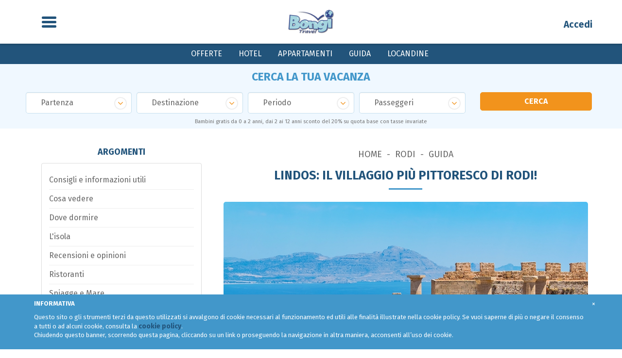

--- FILE ---
content_type: text/html; charset=utf-8
request_url: https://www.bongitravel.it/rodi/lindos-il-villaggio-piu-pittoresco-di-Rodi
body_size: 46754
content:
<!--
     ___          ___                    ___   ___                       ___
    /\  \        /\__\        ___       /\__\ /\__\                     /\  \        _____
   /::\  \      /:/  /       /\  \     /:/  //:/  /                    /::\  \      /::\  \
  /:/\ \  \    /:/__/        \:\  \   /:/  //:/  /                    /:/\:\  \    /:/\:\  \
 _\:\~\ \  \  /::\__\____    /::\__\ /:/  //:/  /       ___     ___  /:/ /::\  \  /:/ /::\__\
/\ \:\ \ \__\/:/\:::::\__\__/:/\/__//:/__//:/__/       /\  \   /\__\/:/_/:/\:\__\/:/_/:/\:|__|
\:\ \:\ \/__/\/_|:|~~|~  /\/:/  /   \:\  \\:\  \       \:\  \ /:/  /\:\/:/  \/__/\:\/:/ /:/  /
 \:\ \:\__\     |:|  |   \::/__/     \:\  \\:\  \       \:\  /:/  /  \::/__/      \::/_/:/  /
  \:\/:/  /     |:|  |    \:\__\      \:\  \\:\  \       \:\/:/  /    \:\  \       \:\/:/  /
   \::/  /      |:|  |     \/__/       \:\__\\:\__\       \::/  /      \:\__\       \::/  /
    \/__/        \|__|                  \/__/ \/__/        \/__/        \/__/        \/__/

                                           s-lab.it
                  <::::::::[]==o  SHARPING KNIVES SINCE 2015  o==[]::::::::>

pssst! we're hiring! ;)
--><!DOCTYPE html>
<html lang="it" xml:lang="it" dir="ltr">
  <head profile="http://www.w3.org/1999/xhtml/vocab">
    <meta charset="utf-8">
    <meta http-equiv="X-UA-Compatible" content="IE=edge">
    <meta name="viewport" content="width=device-width, initial-scale=1">
    <!-- The above 3 meta tags *must* come first in the head; any other head content must come *after* these tags -->
    <meta http-equiv="Content-Type" content="text/html; charset=utf-8" />
<link rel="shortcut icon" href="https://www.bongitravel.it/sites/all/themes/slab_base/assets/images/favinco.ico" type="image/vnd.microsoft.icon" />
<meta name="description" content="Volete vivere un&#039;esperienza unica a Rodi? Andate alla scoperta di Lindos!" />
<meta name="generator" content="Drupal 7 (http://drupal.org)" />
<link rel="canonical" href="https://www.bongitravel.it/rodi/lindos-il-villaggio-piu-pittoresco-di-Rodi" />
<link rel="shortlink" href="https://www.bongitravel.it/node/3637" />
<meta name="apple-mobile-web-app-capable" content="yes" />
<meta name="format-detection" content="telephone=no" />
    <title>Lindos: il villaggio più pittoresco di Rodi!</title>
    <style type="text/css" media="all">
@import url("https://www.bongitravel.it/modules/system/system.base.css?sa8o9o");
@import url("https://www.bongitravel.it/modules/system/system.menus.css?sa8o9o");
@import url("https://www.bongitravel.it/modules/system/system.messages.css?sa8o9o");
@import url("https://www.bongitravel.it/modules/system/system.theme.css?sa8o9o");
</style>
<style type="text/css" media="screen">
@import url("https://www.bongitravel.it/sites/all/libraries/owl-carousel/owl.carousel.css?sa8o9o");
@import url("https://www.bongitravel.it/sites/all/libraries/owl-carousel/owl.theme.css?sa8o9o");
@import url("https://www.bongitravel.it/sites/all/libraries/owl-carousel/owl.transitions.css?sa8o9o");
</style>
<style type="text/css" media="all">
@import url("https://www.bongitravel.it/sites/all/modules/date/date_api/date.css?sa8o9o");
@import url("https://www.bongitravel.it/sites/all/modules/date/date_popup/themes/datepicker.1.7.css?sa8o9o");
@import url("https://www.bongitravel.it/sites/all/modules/fences/field.css?sa8o9o");
@import url("https://www.bongitravel.it/modules/node/node.css?sa8o9o");
@import url("https://www.bongitravel.it/modules/search/search.css?sa8o9o");
@import url("https://www.bongitravel.it/modules/user/user.css?sa8o9o");
@import url("https://www.bongitravel.it/sites/all/modules/views/css/views.css?sa8o9o");
@import url("https://www.bongitravel.it/sites/all/modules/ckeditor/css/ckeditor.css?sa8o9o");
</style>
<style type="text/css" media="all">
@import url("https://www.bongitravel.it/sites/all/modules/ctools/css/ctools.css?sa8o9o");
@import url("https://www.bongitravel.it/sites/all/modules/custom/sl_custom_formatters/css/carousel.css?sa8o9o");
</style>
<style type="text/css" media="all">
@import url("https://www.bongitravel.it/sites/all/themes/slab_base/assets/css/app.css?sa8o9o");
</style>
    <script type="text/javascript" src="//code.jquery.com/jquery-1.10.2.min.js"></script>
<script type="text/javascript">
<!--//--><![CDATA[//><!--
window.jQuery || document.write("<script src='/sites/all/modules/jquery_update/replace/jquery/1.10/jquery.min.js'>\x3C/script>")
//--><!]]>
</script>
<script type="text/javascript" src="https://www.bongitravel.it/misc/jquery.once.js?v=1.2"></script>
<script type="text/javascript" src="https://www.bongitravel.it/misc/drupal.js?sa8o9o"></script>
<script type="text/javascript" src="https://www.bongitravel.it/sites/all/modules/jquery_update/replace/ui/external/jquery.cookie.js?v=67fb34f6a866c40d0570"></script>
<script type="text/javascript" src="https://www.bongitravel.it/sites/all/modules/jquery_update/replace/misc/jquery.form.min.js?v=2.69"></script>
<script type="text/javascript" src="https://www.bongitravel.it/misc/ajax.js?v=7.54"></script>
<script type="text/javascript" src="https://www.bongitravel.it/sites/all/modules/jquery_update/js/jquery_update.js?v=0.0.1"></script>
<script type="text/javascript" src="https://www.bongitravel.it/sites/default/files/languages/it_pzqPTVxsFBHQZ-Vr6owXBZwa4SK0S_J5Gi-pBIx1efg.js?sa8o9o"></script>
<script type="text/javascript" src="https://www.bongitravel.it/sites/all/modules/custom/sl_custom_formatters/js/carousel.js?sa8o9o"></script>
<script type="text/javascript" src="https://www.bongitravel.it/misc/progress.js?v=7.54"></script>
<script type="text/javascript" src="https://www.bongitravel.it/sites/all/modules/custom/sl_bongi_search/js/search-form.js?sa8o9o"></script>
<script type="text/javascript" src="https://www.bongitravel.it/sites/all/modules/bootstrap_modal_messages/js/bootstrap_modal_messages.js?sa8o9o"></script>
<script type="text/javascript" src="https://www.bongitravel.it/sites/all/modules/google_analytics/googleanalytics.js?sa8o9o"></script>
<script type="text/javascript">
<!--//--><![CDATA[//><!--
(function(i,s,o,g,r,a,m){i["GoogleAnalyticsObject"]=r;i[r]=i[r]||function(){(i[r].q=i[r].q||[]).push(arguments)},i[r].l=1*new Date();a=s.createElement(o),m=s.getElementsByTagName(o)[0];a.async=1;a.src=g;m.parentNode.insertBefore(a,m)})(window,document,"script","//www.google-analytics.com/analytics.js","ga");ga("create", "UA-40400831-1", {"cookieDomain":"auto"});ga("set", "anonymizeIp", true);ga("send", "pageview");
//--><!]]>
</script>
<script type="text/javascript" src="https://www.bongitravel.it/sites/all/themes/slab_base/assets/js/app.js?sa8o9o"></script>
<script type="text/javascript">
<!--//--><![CDATA[//><!--
jQuery.extend(Drupal.settings, {"basePath":"\/","pathPrefix":"","ajaxPageState":{"theme":"slab_base","theme_token":"I85Rlv_RorCszqDUYTG1gnKfCYj00nOnqHBJyp8MPts","jquery_version":"1.10","js":{"sites\/all\/libraries\/owl-carousel\/owl.carousel.min.js":1,"sites\/all\/modules\/owlcarousel\/includes\/js\/owlcarousel.settings.js":1,"sites\/all\/themes\/slab_base\/assets\/js\/iubenda.js":1,"\/\/code.jquery.com\/jquery-1.10.2.min.js":1,"0":1,"misc\/jquery.once.js":1,"misc\/drupal.js":1,"sites\/all\/modules\/jquery_update\/replace\/ui\/external\/jquery.cookie.js":1,"sites\/all\/modules\/jquery_update\/replace\/misc\/jquery.form.min.js":1,"misc\/ajax.js":1,"sites\/all\/modules\/jquery_update\/js\/jquery_update.js":1,"public:\/\/languages\/it_pzqPTVxsFBHQZ-Vr6owXBZwa4SK0S_J5Gi-pBIx1efg.js":1,"sites\/all\/modules\/custom\/sl_custom_formatters\/js\/carousel.js":1,"misc\/progress.js":1,"sites\/all\/modules\/custom\/sl_bongi_search\/js\/search-form.js":1,"sites\/all\/modules\/bootstrap_modal_messages\/js\/bootstrap_modal_messages.js":1,"sites\/all\/modules\/google_analytics\/googleanalytics.js":1,"1":1,"sites\/all\/themes\/slab_base\/assets\/js\/app.js":1},"css":{"modules\/system\/system.base.css":1,"modules\/system\/system.menus.css":1,"modules\/system\/system.messages.css":1,"modules\/system\/system.theme.css":1,"sites\/all\/libraries\/owl-carousel\/owl.carousel.css":1,"sites\/all\/libraries\/owl-carousel\/owl.theme.css":1,"sites\/all\/libraries\/owl-carousel\/owl.transitions.css":1,"sites\/all\/modules\/date\/date_api\/date.css":1,"sites\/all\/modules\/date\/date_popup\/themes\/datepicker.1.7.css":1,"modules\/field\/theme\/field.css":1,"modules\/node\/node.css":1,"modules\/search\/search.css":1,"modules\/user\/user.css":1,"sites\/all\/modules\/views\/css\/views.css":1,"sites\/all\/modules\/ckeditor\/css\/ckeditor.css":1,"sites\/all\/modules\/ctools\/css\/ctools.css":1,"sites\/all\/modules\/custom\/sl_custom_formatters\/css\/carousel.css":1,"sites\/all\/themes\/slab_base\/assets\/css\/app.css":1}},"sl_custom_formatters_carousel":{"img_style":"offer_large","thumb_style":"thumbnail","autoslide_enabled":1,"show_scrollbar":1,"show_pager":0,"enable_keynav":1,"enable_controls":1,"carousel_id":"node-3637-carousel","slides_count":3},"ajax":{"edit-departure":{"event":"change","callback":"_sl_bongi_search_periods_callback","wrapper":"sl-bongi-search-form-period","method":"replaceWith","effect":"fade","url":"\/system\/ajax","submit":{"_triggering_element_name":"departure"}},"edit-destination":{"event":"change","callback":"_sl_bongi_search_periods_callback","wrapper":"sl-bongi-search-form-period","method":"replaceWith","effect":"fade","url":"\/system\/ajax","submit":{"_triggering_element_name":"destination"}}},"urlIsAjaxTrusted":{"\/system\/ajax":true,"\/rodi\/lindos-il-villaggio-piu-pittoresco-di-Rodi":true},"sl_bongi_search_form":{"container":".sl-bongi-search-form-block","trigger":".sl-bongi-search-open","inputClass":".form-control","cookie":"_sl_bongi_search"},"better_exposed_filters":{"views":{"blog_tags":{"displays":{"blog_tags":{"filters":[]}}},"offers":{"displays":{"block_guida":{"filters":[]}}},"termini_e_condizioni":{"displays":{"block":{"filters":[]}}}}},"owlcarousel":{"owl-carousel-block_guida3":{"settings":{"items":4,"itemsDesktop":["1200",4],"itemsDesktopSmall":["992",3],"itemsTablet":["768",2],"itemsTabletSmall":["560",1],"itemsMobile":["455",1],"singleItem":false,"itemsScaleUp":false,"slideSpeed":400,"paginationSpeed":800,"rewindSpeed":1000,"autoPlay":"12000","stopOnHover":true,"navigation":false,"navigationText":["prev","next"],"rewindNav":true,"scrollPerPage":false,"pagination":true,"paginationNumbers":false,"responsive":true,"responsiveRefreshRate":200,"baseClass":"owl-carousel","theme":"owl-theme","lazyLoad":false,"lazyFollow":true,"lazyEffect":"fadeIn","autoHeight":false,"jsonPath":false,"jsonSuccess":false,"dragBeforeAnimFinish":true,"mouseDrag":true,"touchDrag":true,"addClassActive":false,"transitionStyle":false},"views":{"ajax_pagination":0}}},"bootstrap_modal_messages":{"selector":".messages","show_header":"1","title":"\u003Cspan class=\u0022modal-title\u0022\u003EMessaggio informativo\u003C\/span\u003E","header_close":"1","show_footer":"1","footer_html":"\u003Cbutton type=\u0022button\u0022 class=\u0022btn btn-blue btn-lg btn-default\u0022 data-dismiss=\u0022modal\u0022\u003EChiudi\u003C\/button\u003E","multiple":"single","show_onload":"1","show_controls":0,"controls_html":"Messages"},"googleanalytics":{"trackOutbound":1,"trackMailto":1,"trackDownload":1,"trackDownloadExtensions":"7z|aac|arc|arj|asf|asx|avi|bin|csv|doc(x|m)?|dot(x|m)?|exe|flv|gif|gz|gzip|hqx|jar|jpe?g|js|mp(2|3|4|e?g)|mov(ie)?|msi|msp|pdf|phps|png|ppt(x|m)?|pot(x|m)?|pps(x|m)?|ppam|sld(x|m)?|thmx|qtm?|ra(m|r)?|sea|sit|tar|tgz|torrent|txt|wav|wma|wmv|wpd|xls(x|m|b)?|xlt(x|m)|xlam|xml|z|zip"}});
//--><!]]>
</script>
    <!-- HTML5 shim and Respond.js for IE8 support of HTML5 elements and media queries -->
    <!-- WARNING: Respond.js doesn't work if you view the page via file:// -->
    <!--[if lt IE 9]>
      <script src="https://oss.maxcdn.com/html5shiv/3.7.2/html5shiv.min.js"></script>
      <script src="https://oss.maxcdn.com/respond/1.4.2/respond.min.js"></script>
    <![endif]-->
  </head>
  <body class="html not-front not-logged-in no-sidebars page-node page-node- page-node-3637 node-type-article" >
        <!-- Main Container -->
<div class=" page" id="main">
  <!-- Messages -->
          <!-- End Messages -->

  
<div class="  region region-header" id="header">
	<div id="block-system-user-menu" class="block block-system block-menu">

    
  <div class="content">
    <div class="container">
      <nav class="navbar navbar-default">
        <div class="navbar-header">
          <button type="button" class="navbar-toggle collapsed" data-toggle="collapse" data-target="#slab-base-user-menu" aria-expanded="false">
            <span class="sr-only">Toggle navigation</span>
            <span class="icon-bar"></span>
            <span class="icon-bar"></span>
            <span class="icon-bar"></span>
          </button>
          <a href="/user" class="profile-link"><i class="fa fa-fw fa-2x fa-user">&nbsp;</i></a>
          <div class="navbar-brand">
            <a class="" href="/"><img src="https://www.bongitravel.it/sites/all/themes/slab_base/assets/images/logo.png"/></a>
          </div>
        </div>
        <div class="collapse navbar-collapse" id="slab-base-user-menu">
          <ul class="nav navbar-nav menu"><li><a href="/">Home</a></li><li class="expanded"><a href="/grecia">Grecia</a><ul class="menu"><li><a href="/zante" class="fa-before fa-right fa-chevron-circle-right">Zante</a></li><li><a href="/rodi" class="fa-before fa-right fa-chevron-circle-right">Rodi</a></li><li><a href="/mykonos" class="fa-before fa-right fa-chevron-circle-right">Mykonos</a></li><li><a href="/creta" class="fa-before fa-right fa-chevron-circle-right">Creta</a></li></ul></li><li><a href="https://www.bongitravel.it/zante-perfect-week">EVENTI</a></li><li><a href="/chi-siamo">Chi Siamo</a></li><li><a href="/contatti">Contatti</a></li><li><a href="/agenzie">Agenzie</a></li><li><a href="/user/login">Accedi</a></li></ul>
        </div>
      </nav>
    </div>  </div>
</div>
</div>  
<div class="  region region-content-top" id="content-top">
	<div id="block-sl-dynamic-pages-sl-dynamic-pages-menu-block" class="block block-sl-dynamic-pages">

    
  <div class="content">
    <div class="bg-blue-dark pad-y-10" id="dynamic-pages-menu-block">
  <div class="container">
    <ul class="dynamic-menu list-unstyled list-inline text-uppercase pad-x-15">
              <li class="">
          <a href="/rodi/offerte" class="link-white-blue" title="Offerte Rodi">
            Offerte           </a>
                  </li>
              <li class="">
          <a href="/rodi/hotel" class="link-white-blue" title="Hotel Rodi">
            Hotel           </a>
                  </li>
              <li class="">
          <a href="/rodi/appartamenti" class="link-white-blue" title="Appartamenti Rodi">
            Appartamenti           </a>
                  </li>
              <li class="sub">
          <a href="/rodi/guida" class="link-white-blue" title="Guida Rodi">
            Guida           </a>
                      <ul class="dynamic-menu list-unstyled list-inline text-uppercase pad-x-15">
                              <li>
                  <a href="/rodi/consigli-e-informazioni-utili" class="link-white-blue" title="Consigli e informazioni utili">
                    Consigli e informazioni utili                  </a>
                </li>
                              <li>
                  <a href="/rodi/cosa-vedere" class="link-white-blue" title="Cosa vedere">
                    Cosa vedere                  </a>
                </li>
                              <li>
                  <a href="/rodi/dove-dormire" class="link-white-blue" title="Dove Dormire">
                    Dove Dormire                  </a>
                </li>
                              <li>
                  <a href="/rodi/recensioni-e-opinioni" class="link-white-blue" title="Recensioni e opinioni">
                    Recensioni e opinioni                  </a>
                </li>
                              <li>
                  <a href="/rodi/ristoranti" class="link-white-blue" title="Ristoranti">
                    Ristoranti                  </a>
                </li>
                              <li>
                  <a href="/rodi/vita-notturna-e-divertimento" class="link-white-blue" title="Vita notturna e divertimento">
                    Vita notturna e divertimento                  </a>
                </li>
                              <li>
                  <a href="/rodi/isola" class="link-white-blue" title="L'Isola">
                    L'Isola                  </a>
                </li>
                              <li>
                  <a href="/rodi/spiagge-e-mare" class="link-white-blue" title="Spiagge e mare">
                    Spiagge e mare                  </a>
                </li>
                          </ul>
                  </li>
              <li class="">
          <a href="/rodi/locandine" class="link-white-blue" title="locandine">
            locandine          </a>
                  </li>
          </ul>
  </div>
</div>
  </div>
</div>
<div id="block-sl-bongi-search-sl-bongi-search-form-block" class="block block-sl-bongi-search">

    
  <div class="content">
    <div class="sl-bongi-search-form-block">
  <div class="content">
    <div class="title">
      Cerca la tua vacanza    </div>
    <div id="sl-bongi-search-form"><form action="/rodi/lindos-il-villaggio-piu-pittoresco-di-Rodi" method="post" id="-sl-bongi-search-form" accept-charset="UTF-8"><div><div class="form-group"><div class="form-item form-type-select form-item-departure">
  <label class="element-invisible" for="edit-departure">Partenza </label>
 <select class="form-control form-select" required="1" id="edit-departure" name="departure"><option value="" selected="selected">Partenza</option><optgroup label="Italia"><option value="1">Napoli (Salerno)</option></optgroup></select>
</div>
</div><div class="form-group"><div class="form-item form-type-select form-item-destination">
  <label class="element-invisible" for="edit-destination">Destinazione </label>
 <select class="form-control form-select" required="1" id="edit-destination" name="destination"><option value="" selected="selected">Destinazione</option><optgroup label="Grecia"><option value="2">Zante</option><option value="47">Rodi</option><option value="154">Mykonos</option></optgroup></select>
</div>
</div><div class="form-group" id="sl-bongi-search-form-period"><div class="form-item form-type-select form-item-period">
  <label class="element-invisible" for="edit-period">Periodo </label>
 <select class="form-control form-select" required="1" id="edit-period" name="period"><option value="" selected="selected">Periodo</option></select>
</div>
</div><div class="form-group"><div class="form-item form-type-select form-item-people">
  <label class="element-invisible" for="edit-people">Passeggeri </label>
 <select class="form-control form-select" required="1" id="edit-people" name="people"><option value="" selected="selected">Passeggeri</option><option value="2">2</option><option value="3">3</option><option value="4">4</option><option value="5">5</option><option value="6">6</option><option value="7">7</option><option value="8">8</option><option value="9">9</option><option value="10">10</option><option value="11">11</option><option value="12">12</option><option value="13">13</option><option value="14">14</option><option value="15">15</option><option value="16">16</option><option value="17">17</option><option value="18">18</option><option value="19">19</option><option value="20">20</option></select>
</div>
</div><div class="info-people">Bambini gratis da 0 a 2 anni, dai 2 ai 12 anni sconto del 20&percnt; su quota base con tasse invariate</div><div class="submit-container"><input class="sl-bongi-search-button form-submit" type="submit" id="edit-submit--2" name="sl_bongi_search_button" value="Cerca" /></div><input type="hidden" name="form_build_id" value="form-qGE1VK8hLeWhJ0eg7WUcVd_tPdsKg1EFkzLtYgWESjk" />
<input type="hidden" name="form_id" value="_sl_bongi_search_form" />
</div></form></div>  </div>
</div>
<a href="javascript:void(0);" class="sl-bongi-search-open"></a>
  </div>
</div>
</div>
  <!-- Region Contents -->
  <div class="container">
    <div class="row">
      <div class="col-xs-12">
        <!-- Tabs -->
              </div>
      <div class=" col-xs-12 col-xs-12 col-sm-12 col-md-4 col-lg-4 region region-sidebar" id="sidebar">
  <aside class="sidebar-content">
    <div id="block-views-blog-tags-blog-tags" class="block block-views">
  	    <div class="row">
  		<div class="col-xs-12 col-sm-12 col-md-12 col-lg-12">
    		<div class="block-title text-uppercase text-center blue-dark" >Argomenti</div>
  		</div>
    </div>
	    <div class="panel panel-default">
    <div class="panel-body">
	  <div class="content">
	    <div class="view view-blog-tags view-id-blog_tags view-display-id-blog_tags blog-tags view-dom-id-117a2e96ccc681198e1ada05119833db">
        
  
  
      <div class="view-content">
        <div>
      
          <a href="/rodi/consigli-e-informazioni-utili" class="link-grey">Consigli e informazioni utili</a>    </div>
  <div>
      
          <a href="/rodi/cosa-vedere" class="link-grey">Cosa vedere</a>    </div>
  <div>
      
          <a href="/rodi/dove-dormire" class="link-grey">Dove dormire</a>    </div>
  <div>
      
          <a href="/rodi/isola" class="link-grey">L&#039;isola</a>    </div>
  <div>
      
          <a href="/rodi/recensioni-e-opinioni" class="link-grey">Recensioni e opinioni</a>    </div>
  <div>
      
          <a href="/rodi/ristoranti" class="link-grey">Ristoranti</a>    </div>
  <div>
      
          <a href="/rodi/spiagge-e-mare" class="link-grey">Spiagge e Mare</a>    </div>
  <div>
      
          <a href="/rodi/vita-notturna-e-divertimento" class="link-grey">Vita notturna e divertimento</a>    </div>
    </div>
  
  
  
  
  
  
</div>	  </div>
    </div>
  </div>
</div>
  </aside>
</div>      <div class=" col-xs-12 col-xs-12 col-sm-12 col-md-8 col-lg-8 region region-content" id="main-content">
  <div id="block-system-main" class="block block-system">

    
  <div class="content">
    <div id="node-3637" class="node node-article row pad-y-15 clearfix">
  
  <div class="col-xs-12 pad-y-5">
    <ol class="breadcrumb bg-grey-extra-light text-uppercase">
      <li>
        <a href="https://www.bongitravel.it/" class="link-orange">Home</a>
      </li>
      <li>
                <a href="https://www.bongitravel.it/rodi" class="link-orange">
          Rodi        </a>
      </li>
      <li>
        <a href="https://www.bongitravel.it/rodi/guida" class="link-orange">
          Guida
        </a>
      </li>
    </ol>
  </div>

  <article>
        <div class="col-xs-12">
      <h1 class="title text-uppercase">Lindos: il villaggio più pittoresco di Rodi!</h1>
    </div>
    
    <div class="col-xs-12 pad-y-15 img-container">
          
  <div id="node-3637-carousel" class="carousel slide" data-ride="carousel"><div class="carousel-inner" role="listbox"><a class="left carousel-control" href="#node-3637-carousel" role="button" data-slide="prev">
						    <span class="glyphicon glyphicon-chevron-left" aria-hidden="true"></span>
						    <span class="sr-only">Precedente</span>
						  </a>
						  <a class="right carousel-control" href="#node-3637-carousel" role="button" data-slide="next">
						    <span class="glyphicon glyphicon-chevron-right" aria-hidden="true"></span>
						    <span class="sr-only">Seguente</span>
						  </a><div class="image-container-0 item"><img data-slide-number="0" src="https://www.bongitravel.it/sites/default/files/styles/offer_large/public/gallery_blog/lindos-acropoli-tempio.jpg?itok=1xr7yuTF" alt="" /></div><div class="image-container-1 item"><img data-slide-number="1" src="https://www.bongitravel.it/sites/default/files/styles/offer_large/public/gallery_blog/la-baia-di-san-paolo.jpg?itok=0WOrkxtL" alt="" /></div><div class="image-container-2 item"><img data-slide-number="2" src="https://www.bongitravel.it/sites/default/files/styles/offer_large/public/gallery_blog/case-bianche-tipiche-di-lindos.jpg?itok=ju-_mofX" alt="" /></div><div class="image-container-3 item"><img data-slide-number="3" src="https://www.bongitravel.it/sites/default/files/styles/offer_large/public/gallery_blog/acropoli-di-lindos.jpg?itok=tc0c-GBY" alt="" /></div><div class="item-list"><ul class="sl-list-inline"><li class="first"><img data-target="#node-3637-carousel" data-slide-to="0" class="thumbnail" src="https://www.bongitravel.it/sites/default/files/styles/thumbnail/public/gallery_blog/lindos-acropoli-tempio.jpg?itok=bTWWqvsM" alt="" /></li>
<li><img data-target="#node-3637-carousel" data-slide-to="1" class="thumbnail" src="https://www.bongitravel.it/sites/default/files/styles/thumbnail/public/gallery_blog/la-baia-di-san-paolo.jpg?itok=ZLUD-Y8d" alt="" /></li>
<li><img data-target="#node-3637-carousel" data-slide-to="2" class="thumbnail" src="https://www.bongitravel.it/sites/default/files/styles/thumbnail/public/gallery_blog/case-bianche-tipiche-di-lindos.jpg?itok=P8cpFIn_" alt="" /></li>
<li class="last"><img data-target="#node-3637-carousel" data-slide-to="3" class="thumbnail" src="https://www.bongitravel.it/sites/default/files/styles/thumbnail/public/gallery_blog/acropoli-di-lindos.jpg?itok=8OHC1hSI" alt="" /></li>
</ul></div></div></div>        </div>

    <div class="col-xs-12 info-desc-container">
      <div class="row">
        <div class="col-xs-12 col-sm-4 col-md-3 col-lg-3">
          <div class="bg-orange white text-uppercase text-center pad-y-5 pad-x-5 date-label radius-px-5">
            <span class="big">26 mag</span>
            <span>2017</span>
          </div>        
        </div>
        
        <div class="col-xs-12 col-sm-8 col-md-9 col-lg-9 tags">
          <div class="bg-blue-light blue text-center radius-px-5">
            
  L&#039;isola          </div>
        </div>
      </div>

      <div class="row">
        <div class="col-xs-12">
          <div class="share-block">
          <span class="title-label hidden-xs">
            Condividi sui social!          </span>
            <ul class="list-unstyled list-inline links">
                              <li>
                  <a href="https://www.facebook.com/sharer/sharer.php?u=https%3A%2F%2Fwww.bongitravel.it%2Frodi%2Flindos-il-villaggio-piu-pittoresco-di-Rodi&p[title]=Lindos:+il+villaggio+più+pittoresco+di+Rodi!"
   onclick="window.open(this.href, '', 'menubar=no,toolbar=no,resizable=yes,scrollbars=yes,height=300,width=600');return false;"
   target="_blank" title="Share on Facebook">
   <span class="fa-stack fa-lg icon facebook">
    <i class="fa fa-circle fa-stack-2x"></i>
    <i class="fa fa-facebook fa-stack-1x"></i>
  </span>
</a>                </li>
                              <li>
                  <a class="twitter-share-button" href="https://twitter.com/intent/tweet?text=Lindos:+il+villaggio+più+pittoresco+di+Rodi!&url=https%3A%2F%2Fwww.bongitravel.it%2Frodi%2Flindos-il-villaggio-piu-pittoresco-di-Rodi" target="_blank" title="Share on Twitter">
  <span class="fa-stack fa-lg icon twitter">
    <i class="fa fa-circle fa-stack-2x"></i>
    <i class="fa fa-twitter fa-stack-1x"></i>
  </span>
</a>                </li>
                              <li>
                  <a href="https://plus.google.com/share?url=https%3A%2F%2Fwww.bongitravel.it%2Frodi%2Flindos-il-villaggio-piu-pittoresco-di-Rodi" 
  onclick="window.open(this.href, '', 'menubar=no,toolbar=no,resizable=yes,scrollbars=yes,height=600,width=600');return false;"
  target="_blank" title="Share on Google+">
  <span class="fa-stack fa-lg icon google-plus">
    <i class="fa fa-circle fa-stack-2x"></i>
    <i class="fa fa-google-plus fa-stack-1x"></i>
  </span>
</a>                </li>
                              <li>
                  <a href="https://pinterest.com/pin/create/button/?url=https%3A%2F%2Fwww.bongitravel.it%2Frodi%2Flindos-il-villaggio-piu-pittoresco-di-Rodi&media=https://www.bongitravel.it/sites/default/files/field/image/acropoli-di-lindos.jpg&description=Lindos:+il+villaggio+più+pittoresco+di+Rodi!"
  onclick="window.open(this.href, '', 'menubar=no,toolbar=no,resizable=yes,scrollbars=yes,height=300,width=600');return false;"
  target="_blank" title="Share on Pinterest">
  <span class="fa-stack fa-lg icon pinterest-p">
    <i class="fa fa-circle fa-stack-2x"></i>
    <i class="fa fa-pinterest-p fa-stack-1x"></i>
  </span>
 </a>                </li>
                              <li>
                  <a href="whatsapp://send?text=Lindos:+il+villaggio+più+pittoresco+di+Rodi! https%3A%2F%2Fwww.bongitravel.it%2Frodi%2Flindos-il-villaggio-piu-pittoresco-di-Rodi" target="_top" data-action="share/whatsapp/share" class="visible-xs">
  <span class="fa-stack fa-lg icon whatsapp">
    <i class="fa fa-circle fa-stack-2x"></i>
    <i class="fa fa-whatsapp fa-stack-1x"></i>
  </span>
</a>                </li>
                          </ul>
          </div>
        </div>
      </div>
        
      <div class="row pad-y-15">
        <div class="col-xs-12 col-sm-12 col-md-12 col-lg-12">
          
  <div class="field field-name-body field-type-text-with-summary field-label-hidden">
    <p>Arriva l’estate e come ogni anno l’<strong>isola di Rodi</strong> si riempie di <strong>turisti</strong>, giunti da tutto il mondo per visitare una delle meraviglie del <strong>Dodecanneso</strong>.</p>
<p>Tuttavia, quante volte vi è capitato in vacanza di non vedere favolosi luoghi?</p>
<p>Per questo ci siamo noi di <a href="https://www.bongitravel.it/"><strong>Bongi Travel</strong></a> che vi suggeriamo di esplorare tutta l’isola senza perdervi il<strong> villaggio di Lindos</strong>.</p>
<p>Situata lungo la <strong>costa orientale</strong>, è conosciuta non solo per essere una <strong>cittadina </strong>caratterizzata da <strong>pittoresche case bianche</strong>, ma anche perché edificata su una collina ai piedi dell’antica e monumentale <strong>Acropoli</strong> protetta dalle mura del <strong>Castello dei Cavalieri</strong>.</p>
<p>Inoltre, il villaggio è meta di molti turisti poiché attirati dalle <strong>bellissime spiagge</strong>, prima fra tutti la famosa <strong>Baia di San Paolo</strong> che insieme alla <strong>Baia di Lindos</strong> sono perfette sia per gli <strong>adulti</strong> sia per i <strong>bambini</strong>.</p>
<p>Trascorsa una rilassante e divertente mattinata al mare, vi raccomandiamo di spostarvi nel centro, dove ci sono negozi tipici di <strong>souvenir</strong>, come <strong>porcellane</strong>, <strong>tappeti</strong> <strong>di</strong> <strong>tessuti</strong>, <strong>pelle</strong>, <strong>bijoux</strong>, <strong>ceramiche</strong> e tanti altri <strong>oggetti</strong> che diventeranno un <strong>prezioso ricordo</strong>.</p>
<p>Continuando a passeggiare per le strade di Lindos, vi consigliamo di visitare le splendide <strong>Case dei Capitani</strong>, risalenti al XVIII secolo e che <strong>oggi</strong> sono state trasformate in <strong>dimore private</strong>, ma anche <strong>bar</strong> o <strong>ristoranti</strong>, in cui si posso ammirare i <strong>tradizionali pavimenti decorati a ciotole</strong>.</p>
<p>D'altronde, in base alla nostra esperienza vi suggeriamo di raggiungere la città verso le 15:00, orario in cui i visitatori pendolari sono già partiti per tornare ai loro alloggi.</p>
<p>È comunque necessario non dimenticare di <strong>indossare indumenti leggeri, scarpe comode e un cappello</strong> per proteggervi dal sole, nonostante le tende di negozi che creano ombra sui vicoli.</p>
<p>Infine, se alloggiate fuori Lindos e avete noleggiato un mezzo di trasporto per la vacanza, sistematelo in uno dei tanti parcheggi alla periferia del villaggio e trascorrete qui la serata.</p>
<p>Il <strong>panorama</strong> alle luci del <strong>tramonto</strong> è da mozzare il fiato e soprattutto spesso la <strong>Baia di San Paolo</strong> ospita <strong>concerti</strong> sotto le stelle anche in onore dei Pink Floyd!</p>
<p>Pronti per la partenza? No?</p>
<p>Correte a prenotare online il vostro viaggio a Rodi. Scoprite le <strong><a href="https://www.bongitravel.it/offerte">offerte di Bongi Travel</a></strong>!</p>
  </div>
        </div>
      </div>
    </div>
  </article>
  
</div>
  </div>
</div>
</div>    </div>
  </div>
  <!-- End Region Contents -->

    
<div class="  region region-content-middle" id="container-middle">
	<div id="block-views-offers-block-guida" class="block block-views">

    
  <div class="content">
    <div class="view view-offers view-id-offers view-display-id-block_guida container view-dom-id-60cea4791013674342f8406b0bb58017">
  
    
  
  
      <div class="view-content">
      <div class="owl-carousel-block_guida3"><div class="item-0 item-odd">
<div id="node-offer-30574" class="node-offer offer offer-teaser-best">
  
  <a href="/offerta-zante-volo-da-napoli-salerno-7-notti-19-Agosto-26-Agosto" class="outer-link">
    <div class="img-container">
      
  <img src="https://www.bongitravel.it/sites/default/files/styles/offer_medium/public/offers/19_0.jpeg?itok=NMokM5NH" width="560" height="420" />
      <div class="info">
                  <div class="period">19 - 26 Agosto</div>
        
        <div class="destination">
          
  Zante        </div>

        <div class="price">
          &euro;
  780        </div>

        <div class="departure-nights">
          Volo da 
  Napoli (Salerno) + 
  7 notti
        </div>
      </div>
    </div>

    <div class="link-container">
      <span class="link">
        Scopri l'offerta      </span>
    </div>
  </a>
</div>
</div><div class="item-1 item-even">
<div id="node-offer-30572" class="node-offer offer offer-teaser-best">
  
  <a href="/offerta-zante-volo-da-napoli-salerno-7-notti-5-Agosto-12-Agosto" class="outer-link">
    <div class="img-container">
      
  <img src="https://www.bongitravel.it/sites/default/files/styles/offer_medium/public/offers/5_0.jpeg?itok=oLR0_q4k" width="560" height="420" />
      <div class="info">
                  <div class="period">5 - 12 Agosto</div>
        
        <div class="destination">
          
  Zante        </div>

        <div class="price">
          &euro;
  700        </div>

        <div class="departure-nights">
          Volo da 
  Napoli (Salerno) + 
  7 notti
        </div>
      </div>
    </div>

    <div class="link-container">
      <span class="link">
        Scopri l'offerta      </span>
    </div>
  </a>
</div>
</div><div class="item-2 item-odd">
<div id="node-offer-29453" class="node-offer offer offer-teaser-best">
  
  <a href="/offerta-rodi-volo-da-napoli-salerno-7-notti-26-Agosto-2-Settembre" class="outer-link">
    <div class="img-container">
      
  <img src="https://www.bongitravel.it/sites/default/files/styles/offer_medium/public/offers/r26.jpeg?itok=9epFDBy_" width="560" height="420" />
      <div class="info">
                  <div class="period">26 Agosto - 2 Settembre</div>
        
        <div class="destination">
          
  Rodi        </div>

        <div class="price">
          &euro;
  540        </div>

        <div class="departure-nights">
          Volo da 
  Napoli (Salerno) + 
  7 notti
        </div>
      </div>
    </div>

    <div class="link-container">
      <span class="link">
        Scopri l'offerta      </span>
    </div>
  </a>
</div>
</div><div class="item-3 item-even">
<div id="node-offer-29449" class="node-offer offer offer-teaser-best">
  
  <a href="/offerta-rodi-volo-da-napoli-salerno-7-notti-29-Luglio-5-Agosto" class="outer-link">
    <div class="img-container">
      
  <img src="https://www.bongitravel.it/sites/default/files/styles/offer_medium/public/offers/r29.jpeg?itok=uarnjVkh" width="560" height="420" />
      <div class="info">
                  <div class="period">29 Luglio - 5 Agosto</div>
        
        <div class="destination">
          
  Rodi        </div>

        <div class="price">
          &euro;
  600        </div>

        <div class="departure-nights">
          Volo da 
  Napoli (Salerno) + 
  7 notti
        </div>
      </div>
    </div>

    <div class="link-container">
      <span class="link">
        Scopri l'offerta      </span>
    </div>
  </a>
</div>
</div><div class="item-4 item-odd">
<div id="node-offer-30569" class="node-offer offer offer-teaser-best">
  
  <a href="/offerta-zante-volo-da-napoli-salerno-7-notti-15-Luglio-22-Luglio" class="outer-link">
    <div class="img-container">
      
  <img src="https://www.bongitravel.it/sites/default/files/styles/offer_medium/public/offers/z15.jpeg?itok=IWwQDZsC" width="560" height="420" />
      <div class="info">
                  <div class="period">15 - 22 Luglio</div>
        
        <div class="destination">
          
  Zante        </div>

        <div class="price">
          &euro;
  660        </div>

        <div class="departure-nights">
          Volo da 
  Napoli (Salerno) + 
  7 notti
        </div>
      </div>
    </div>

    <div class="link-container">
      <span class="link">
        Scopri l'offerta      </span>
    </div>
  </a>
</div>
</div><div class="item-5 item-even">
<div id="node-offer-29441" class="node-offer offer offer-teaser-best">
  
  <a href="/offerta-rodi-volo-da-napoli-salerno-7-notti-15-Luglio-22-Luglio" class="outer-link">
    <div class="img-container">
      
  <img src="https://www.bongitravel.it/sites/default/files/styles/offer_medium/public/offers/r15.jpeg?itok=De-H-UpJ" width="560" height="420" />
      <div class="info">
                  <div class="period">15 - 22 Luglio</div>
        
        <div class="destination">
          
  Rodi        </div>

        <div class="price">
          &euro;
  500        </div>

        <div class="departure-nights">
          Volo da 
  Napoli (Salerno) + 
  7 notti
        </div>
      </div>
    </div>

    <div class="link-container">
      <span class="link">
        Scopri l'offerta      </span>
    </div>
  </a>
</div>
</div><div class="item-6 item-odd">
<div id="node-offer-30570" class="node-offer offer offer-teaser-best">
  
  <a href="/offerta-zante-volo-da-napoli-salerno-7-notti-22-Luglio-29-Luglio" class="outer-link">
    <div class="img-container">
      
  <img src="https://www.bongitravel.it/sites/default/files/styles/offer_medium/public/offers/22_0.jpeg?itok=KIYXnjV6" width="560" height="420" />
      <div class="info">
                  <div class="period">22 - 29 Luglio</div>
        
        <div class="destination">
          
  Zante        </div>

        <div class="price">
          &euro;
  700        </div>

        <div class="departure-nights">
          Volo da 
  Napoli (Salerno) + 
  7 notti
        </div>
      </div>
    </div>

    <div class="link-container">
      <span class="link">
        Scopri l'offerta      </span>
    </div>
  </a>
</div>
</div><div class="item-7 item-even">
<div id="node-offer-30575" class="node-offer offer offer-teaser-best">
  
  <a href="/offerta-zante-volo-da-napoli-salerno-7-notti-26-Agosto-2-Settembre" class="outer-link">
    <div class="img-container">
      
  <img src="https://www.bongitravel.it/sites/default/files/styles/offer_medium/public/offers/26_0.jpeg?itok=xV12huQu" width="560" height="420" />
      <div class="info">
                  <div class="period">26 Agosto - 2 Settembre</div>
        
        <div class="destination">
          
  Zante        </div>

        <div class="price">
          &euro;
  600        </div>

        <div class="departure-nights">
          Volo da 
  Napoli (Salerno) + 
  7 notti
        </div>
      </div>
    </div>

    <div class="link-container">
      <span class="link">
        Scopri l'offerta      </span>
    </div>
  </a>
</div>
</div></div>    </div>
  
  
  
  
  
  
</div>  </div>
</div>
</div>
  <!-- Region Footer -->
  <div class="container">
    <div class="row">
                      </div>
  </div>
    
    
<div class="  region region-pre-footer" id="">
	<div id="block-block-7" class="block block-block">

    
  <div class="content">
    <div class="bg-blue-dark">
	<div class="container">
		<div class="row">
			<div class="col-xs-12 col-sm-12 col-md-12 col-lg-12">
				<div class="col-xs-12 pad-y-25 text-center white"><strong>SEI UN AGENZIA?</strong>  Scopri i vantaggi e diventa partner Bongi Travel</div>
				<div class="col-xs-12 text-center pad-b-15">
					<a href="/agenzie" class="btn btn-2x btn-orange btn-round">DIVENTA PARTNER</a>
					<div class="white pad-10">sei già registrato? <a href="/user" class="login link-white"><strong>Accedi</strong></a></div>
				</div>
			</div>
		</div>
	</div>
</div>  </div>
</div>
</div>
  <!-- Region Footer -->
  <div class="footer-cols">
    <div class="container">
      <div class="row">
        
<div class=" col-xs-12 col-sm-6 col-md-4 col-lg-4 region region-footer-col-1" id="">
	<div id="block-block-2" class="block block-block">

    
  <div class="content">
    <div><strong>Bongi Travel Tour Operator</strong></div>
<div>Piazza Vanvitelli, 15</div>
<div>80129 - Napoli </div>
<div>email: Prenotazioni@bongitravel.it</div>
<div>Tel: <a href="tel:0815795195" style="color:white">081 579 51 95</a></div>  </div>
</div>
</div>        
<div class=" col-xs-12 col-sm-6 col-md-8 col-lg-8 region region-footer-col-2" id="">
	<div id="block-views-termini-e-condizioni-block" class="block block-views">

    
  <div class="content">
    <div class="view view-termini-e-condizioni view-id-termini_e_condizioni view-display-id-block view-dom-id-f642e6a8cf0ceeae29c7803cbf64cd4d">
        
  
  
      <div class="view-content">
        <div class="views-row views-row-1 views-row-odd views-row-first views-row-last">
      
  <div class="views-field views-field-nothing-1">        <span class="field-content"><img class="paypal" src="/sites/all/themes/slab_base/assets/images/ppcom-white.svg" />
<img class="paypal" src="/sites/all/themes/slab_base/assets/images/secure-buy.png" /></span>  </div>  
  <div class="views-field views-field-title">        <span class="field-content"><a href="https://www.bongitravel.it/sites/default/files/termini_e_condizioni_bongi_travel_2025_0.pdf" target="_blank" class="blue-dark" rel="nofollow">Condizioni generali di uso e vendita</a></span>  </div>  
  <div class="views-field views-field-nothing">        <span class="field-content"><a href="http://www.iubenda.com/privacy-policy/7792072" rel="nofollow">Privacy Policy</a></span>  </div>  </div>
    </div>
  
  
  
  
  
  
</div>  </div>
</div>
</div>        
<div class=" col-xs-12 col-sm-12 col-md-12 col-lg-12 region region-footer-col-3" id="">
	<div id="block-block-1" class="block block-block">

    
  <div class="content">
    <p><a href="https://www.s-lab.it">Web Agency</a> Skill Lab s.r.l. Napoli</p>
  </div>
</div>
</div>              </div>
    </div>
  </div>
  
<div class="  region region-post-footer" id="">
	<div id="block-block-17" class="block block-block">

    
  <div class="content">
    <!-- Google Code per il tag di remarketing -->
<!--------------------------------------------------
I tag di remarketing possono non essere associati a informazioni di identificazione personale o inseriti in pagine relative a categorie sensibili. Ulteriori informazioni e istruzioni su come impostare il tag sono disponibili alla pagina: http://google.com/ads/remarketingsetup
--------------------------------------------------->
<script type="text/javascript">
/* <![CDATA[ */
var google_conversion_id = 1005635410;
var google_custom_params = window.google_tag_params;
var google_remarketing_only = true;
/* ]]> */
</script>
<script type="text/javascript" src="//www.googleadservices.com/pagead/conversion.js">
</script>
<noscript>
<div style="display:inline;">
<img height="1" width="1" style="border-style:none;" alt="" src="//googleads.g.doubleclick.net/pagead/viewthroughconversion/1005635410/?value=0&amp;guid=ON&amp;script=0"/>
</div>
</noscript>  </div>
</div>
<div id="block-block-18" class="block block-block">

    
  <div class="content">
    <!-- Facebook Pixel Code --> <script> !function(f,b,e,v,n,t,s){if(f.fbq)return;n=f.fbq=function(){n.callMethod? n.callMethod.apply(n,arguments):n.queue.push(arguments)};if(!f._fbq)f._fbq=n; n.push=n;n.loaded=!0;n.version='2.0';n.queue=[];t=b.createElement(e);t.async=!0; t.src=v;s=b.getElementsByTagName(e)[0];s.parentNode.insertBefore(t,s)}(window, document,'script','https://connect.facebook.net/en_US/fbevents.js'); fbq('init', '573684722763580'); fbq('track', "PageView");</script> <noscript><img height="1" width="1" style="display:none" src="https://www.facebook.com/tr?id=573684722763580&ev=PageView&noscript=1" /></noscript> <!-- End Facebook Pixel Code -->

<!-- Facebook Pixel Code --> <script> !function(f,b,e,v,n,t,s){if(f.fbq)return;n=f.fbq=function(){n.callMethod? n.callMethod.apply(n,arguments):n.queue.push(arguments)};if(!f._fbq)f._fbq=n; n.push=n;n.loaded=!0;n.version='2.0';n.queue=[];t=b.createElement(e);t.async=!0; t.src=v;s=b.getElementsByTagName(e)[0];s.parentNode.insertBefore(t,s)}(window, document,'script','https://connect.facebook.net/en_US/fbevents.js'); fbq('init', '375045980222801'); fbq('track', "PageView");</script> <noscript><img height="1" width="1" style="display:none" src="https://www.facebook.com/tr?id=375045980222801&ev=PageView&noscript=1" /></noscript> <!-- End Facebook Pixel Code -->

<!-- Global site tag (gtag.js) - Google AdWords: 1005635410 -->
<script async src="https://www.googletagmanager.com/gtag/js?id=AW-1005635410"></script>
<script>
  window.dataLayer = window.dataLayer || [];
  function gtag(){dataLayer.push(arguments);}
  gtag('js', new Date());

  gtag('config', 'AW-1005635410');
</script>

<!-- Global site tag (gtag.js) - Google Analytics -->
<script async src="https://www.googletagmanager.com/gtag/js?id=G-E6ZS453RST"></script>
<script>
  window.dataLayer = window.dataLayer || [];
  function gtag(){dataLayer.push(arguments);}
  gtag('js', new Date());

  gtag('config', 'G-E6ZS453RST');
</script>  </div>
</div>
</div></div><!-- End Main Container -->    <script type="text/javascript" src="https://www.bongitravel.it/sites/all/libraries/owl-carousel/owl.carousel.min.js?sa8o9o"></script>
<script type="text/javascript" src="https://www.bongitravel.it/sites/all/modules/owlcarousel/includes/js/owlcarousel.settings.js?sa8o9o"></script>
<script type="text/javascript" src="https://www.bongitravel.it/sites/all/themes/slab_base/assets/js/iubenda.js?sa8o9o"></script>
    <div class="loader">
      <i class="fa fa-circle-o-notch fa-spin fa-5x fa-fw"></i>
    </div>
  </body>
</html>

--- FILE ---
content_type: text/css
request_url: https://www.bongitravel.it/sites/all/themes/slab_base/assets/css/app.css?sa8o9o
body_size: 325250
content:
@charset "UTF-8";
/*!
 * Bootstrap v3.3.7 (http://getbootstrap.com)
 * Copyright 2011-2016 Twitter, Inc.
 * Licensed under MIT (https://github.com/twbs/bootstrap/blob/master/LICENSE)
 */
/*! normalize.css v3.0.3 | MIT License | github.com/necolas/normalize.css */@import url("https://fonts.googleapis.com/css?family=Fira+Sans:400,700");html{font-family:sans-serif;-ms-text-size-adjust:100%;-webkit-text-size-adjust:100%}body{margin:0}article,aside,details,figcaption,figure,footer,header,hgroup,main,menu,nav,section,summary{display:block}audio,canvas,progress,video{display:inline-block;vertical-align:baseline}audio:not([controls]){display:none;height:0}[hidden],template{display:none}a{background-color:transparent}a:active,a:hover{outline:0}abbr[title]{border-bottom:1px dotted}b,strong{font-weight:700}dfn{font-style:italic}h1{font-size:2em;margin:.67em 0}mark{background:#ff0;color:#000}small{font-size:80%}sub,sup{font-size:75%;line-height:0;position:relative;vertical-align:baseline}sup{top:-.5em}sub{bottom:-.25em}img{border:0}svg:not(:root){overflow:hidden}figure{margin:1em 40px}hr{box-sizing:content-box;height:0}pre{overflow:auto}code,kbd,pre,samp{font-family:monospace,monospace;font-size:1em}button,input,optgroup,select,textarea{color:inherit;font:inherit;margin:0}button{overflow:visible}button,select{text-transform:none}button,html input[type=button],input[type=reset],input[type=submit]{-webkit-appearance:button;cursor:pointer}button[disabled],html input[disabled]{cursor:default}button::-moz-focus-inner,input::-moz-focus-inner{border:0;padding:0}input{line-height:normal}input[type=checkbox],input[type=radio]{box-sizing:border-box;padding:0}input[type=number]::-webkit-inner-spin-button,input[type=number]::-webkit-outer-spin-button{height:auto}input[type=search]{-webkit-appearance:textfield;box-sizing:content-box}input[type=search]::-webkit-search-cancel-button,input[type=search]::-webkit-search-decoration{-webkit-appearance:none}fieldset{border:1px solid silver;margin:0 2px;padding:.35em .625em .75em}.bg-book-order-admin-page .order-form label,legend{border:0;padding:0}textarea{overflow:auto}optgroup{font-weight:700}table{border-collapse:collapse;border-spacing:0}td,th{padding:0}

/*! Source: https://github.com/h5bp/html5-boilerplate/blob/master/src/css/main.css */@media print{*,:after,:before{background:transparent!important;color:#000!important;box-shadow:none!important;text-shadow:none!important}a,a:visited{text-decoration:underline}a[href]:after{content:" (" attr(href) ")"}abbr[title]:after{content:" (" attr(title) ")"}a[href^="#"]:after,a[href^="javascript:"]:after{content:""}blockquote,pre{border:1px solid #999;page-break-inside:avoid}thead{display:table-header-group}img,tr{page-break-inside:avoid}img{max-width:100%!important}h2,h3,p{orphans:3;widows:3}h2,h3{page-break-after:avoid}.navbar{display:none}#profile-settings .user_block_modal .dropup>input[id^=edit-submit]>.caret,#profile-settings .user_block_modal input[id^=edit-submit]>.caret,.bg-book-order-manage-user-form .dropup>.form-submit>.caret,.bg-book-order-manage-user-form .form-submit>.caret,.btn>.caret,.dropup>.btn>.caret,.packet-list .book-now>.caret,.packet-list .dropup>.book-now>.caret{border-top-color:#000!important}.label{border:1px solid #000}.table{border-collapse:collapse!important}.table td,.table th{background-color:#fff!important}.table-bordered td,.table-bordered th{border:1px solid #ddd!important}}@font-face{font-family:Glyphicons Halflings;src:url(../fonts/bootstrap/glyphicons-halflings-regular.eot);src:url(../fonts/bootstrap/glyphicons-halflings-regular.eot?#iefix) format("embedded-opentype"),url(../fonts/bootstrap/glyphicons-halflings-regular.woff2) format("woff2"),url(../fonts/bootstrap/glyphicons-halflings-regular.woff) format("woff"),url(../fonts/bootstrap/glyphicons-halflings-regular.ttf) format("truetype"),url(../fonts/bootstrap/glyphicons-halflings-regular.svg#glyphicons_halflingsregular) format("svg")}.glyphicon{position:relative;top:1px;display:inline-block;font-family:Glyphicons Halflings;font-style:normal;font-weight:400;line-height:1;-webkit-font-smoothing:antialiased;-moz-osx-font-smoothing:grayscale}.glyphicon-asterisk:before{content:"\002a"}.glyphicon-plus:before{content:"\002b"}.glyphicon-eur:before,.glyphicon-euro:before{content:"\20ac"}.glyphicon-minus:before{content:"\2212"}.glyphicon-cloud:before{content:"\2601"}.glyphicon-envelope:before{content:"\2709"}.glyphicon-pencil:before{content:"\270f"}.glyphicon-glass:before{content:"\e001"}.glyphicon-music:before{content:"\e002"}.glyphicon-search:before{content:"\e003"}.glyphicon-heart:before{content:"\e005"}.glyphicon-star:before{content:"\e006"}.glyphicon-star-empty:before{content:"\e007"}.glyphicon-user:before{content:"\e008"}.glyphicon-film:before{content:"\e009"}.glyphicon-th-large:before{content:"\e010"}.glyphicon-th:before{content:"\e011"}.glyphicon-th-list:before{content:"\e012"}.glyphicon-ok:before{content:"\e013"}.glyphicon-remove:before{content:"\e014"}.glyphicon-zoom-in:before{content:"\e015"}.glyphicon-zoom-out:before{content:"\e016"}.glyphicon-off:before{content:"\e017"}.glyphicon-signal:before{content:"\e018"}.glyphicon-cog:before{content:"\e019"}.glyphicon-trash:before{content:"\e020"}.glyphicon-home:before{content:"\e021"}.glyphicon-file:before{content:"\e022"}.glyphicon-time:before{content:"\e023"}.glyphicon-road:before{content:"\e024"}.glyphicon-download-alt:before{content:"\e025"}.glyphicon-download:before{content:"\e026"}.glyphicon-upload:before{content:"\e027"}.glyphicon-inbox:before{content:"\e028"}.glyphicon-play-circle:before{content:"\e029"}.glyphicon-repeat:before{content:"\e030"}.glyphicon-refresh:before{content:"\e031"}.glyphicon-list-alt:before{content:"\e032"}.glyphicon-lock:before{content:"\e033"}.glyphicon-flag:before{content:"\e034"}.glyphicon-headphones:before{content:"\e035"}.glyphicon-volume-off:before{content:"\e036"}.glyphicon-volume-down:before{content:"\e037"}.glyphicon-volume-up:before{content:"\e038"}.glyphicon-qrcode:before{content:"\e039"}.glyphicon-barcode:before{content:"\e040"}.glyphicon-tag:before{content:"\e041"}.glyphicon-tags:before{content:"\e042"}.glyphicon-book:before{content:"\e043"}.glyphicon-bookmark:before{content:"\e044"}.glyphicon-print:before{content:"\e045"}.glyphicon-camera:before{content:"\e046"}.glyphicon-font:before{content:"\e047"}.glyphicon-bold:before{content:"\e048"}.glyphicon-italic:before{content:"\e049"}.glyphicon-text-height:before{content:"\e050"}.glyphicon-text-width:before{content:"\e051"}.glyphicon-align-left:before{content:"\e052"}.glyphicon-align-center:before{content:"\e053"}.glyphicon-align-right:before{content:"\e054"}.glyphicon-align-justify:before{content:"\e055"}.glyphicon-list:before{content:"\e056"}.glyphicon-indent-left:before{content:"\e057"}.glyphicon-indent-right:before{content:"\e058"}.glyphicon-facetime-video:before{content:"\e059"}.glyphicon-picture:before{content:"\e060"}.glyphicon-map-marker:before{content:"\e062"}.glyphicon-adjust:before{content:"\e063"}.glyphicon-tint:before{content:"\e064"}.glyphicon-edit:before{content:"\e065"}.glyphicon-share:before{content:"\e066"}.glyphicon-check:before{content:"\e067"}.glyphicon-move:before{content:"\e068"}.glyphicon-step-backward:before{content:"\e069"}.glyphicon-fast-backward:before{content:"\e070"}.glyphicon-backward:before{content:"\e071"}.glyphicon-play:before{content:"\e072"}.glyphicon-pause:before{content:"\e073"}.glyphicon-stop:before{content:"\e074"}.glyphicon-forward:before{content:"\e075"}.glyphicon-fast-forward:before{content:"\e076"}.glyphicon-step-forward:before{content:"\e077"}.glyphicon-eject:before{content:"\e078"}.glyphicon-chevron-left:before{content:"\e079"}.glyphicon-chevron-right:before{content:"\e080"}.glyphicon-plus-sign:before{content:"\e081"}.glyphicon-minus-sign:before{content:"\e082"}.glyphicon-remove-sign:before{content:"\e083"}.glyphicon-ok-sign:before{content:"\e084"}.glyphicon-question-sign:before{content:"\e085"}.glyphicon-info-sign:before{content:"\e086"}.glyphicon-screenshot:before{content:"\e087"}.glyphicon-remove-circle:before{content:"\e088"}.glyphicon-ok-circle:before{content:"\e089"}.glyphicon-ban-circle:before{content:"\e090"}.glyphicon-arrow-left:before{content:"\e091"}.glyphicon-arrow-right:before{content:"\e092"}.glyphicon-arrow-up:before{content:"\e093"}.glyphicon-arrow-down:before{content:"\e094"}.glyphicon-share-alt:before{content:"\e095"}.glyphicon-resize-full:before{content:"\e096"}.glyphicon-resize-small:before{content:"\e097"}.glyphicon-exclamation-sign:before{content:"\e101"}.glyphicon-gift:before{content:"\e102"}.glyphicon-leaf:before{content:"\e103"}.glyphicon-fire:before{content:"\e104"}.glyphicon-eye-open:before{content:"\e105"}.glyphicon-eye-close:before{content:"\e106"}.glyphicon-warning-sign:before{content:"\e107"}.glyphicon-plane:before{content:"\e108"}.glyphicon-calendar:before{content:"\e109"}.glyphicon-random:before{content:"\e110"}.glyphicon-comment:before{content:"\e111"}.glyphicon-magnet:before{content:"\e112"}.glyphicon-chevron-up:before{content:"\e113"}.glyphicon-chevron-down:before{content:"\e114"}.glyphicon-retweet:before{content:"\e115"}.glyphicon-shopping-cart:before{content:"\e116"}.glyphicon-folder-close:before{content:"\e117"}.glyphicon-folder-open:before{content:"\e118"}.glyphicon-resize-vertical:before{content:"\e119"}.glyphicon-resize-horizontal:before{content:"\e120"}.glyphicon-hdd:before{content:"\e121"}.glyphicon-bullhorn:before{content:"\e122"}.glyphicon-bell:before{content:"\e123"}.glyphicon-certificate:before{content:"\e124"}.glyphicon-thumbs-up:before{content:"\e125"}.glyphicon-thumbs-down:before{content:"\e126"}.glyphicon-hand-right:before{content:"\e127"}.glyphicon-hand-left:before{content:"\e128"}.glyphicon-hand-up:before{content:"\e129"}.glyphicon-hand-down:before{content:"\e130"}.glyphicon-circle-arrow-right:before{content:"\e131"}.glyphicon-circle-arrow-left:before{content:"\e132"}.glyphicon-circle-arrow-up:before{content:"\e133"}.glyphicon-circle-arrow-down:before{content:"\e134"}.glyphicon-globe:before{content:"\e135"}.glyphicon-wrench:before{content:"\e136"}.glyphicon-tasks:before{content:"\e137"}.glyphicon-filter:before{content:"\e138"}.glyphicon-briefcase:before{content:"\e139"}.glyphicon-fullscreen:before{content:"\e140"}.glyphicon-dashboard:before{content:"\e141"}.glyphicon-paperclip:before{content:"\e142"}.glyphicon-heart-empty:before{content:"\e143"}.glyphicon-link:before{content:"\e144"}.glyphicon-phone:before{content:"\e145"}.glyphicon-pushpin:before{content:"\e146"}.glyphicon-usd:before{content:"\e148"}.glyphicon-gbp:before{content:"\e149"}.glyphicon-sort:before{content:"\e150"}.glyphicon-sort-by-alphabet:before{content:"\e151"}.glyphicon-sort-by-alphabet-alt:before{content:"\e152"}.glyphicon-sort-by-order:before{content:"\e153"}.glyphicon-sort-by-order-alt:before{content:"\e154"}.glyphicon-sort-by-attributes:before{content:"\e155"}.glyphicon-sort-by-attributes-alt:before{content:"\e156"}.glyphicon-unchecked:before{content:"\e157"}.glyphicon-expand:before{content:"\e158"}.glyphicon-collapse-down:before{content:"\e159"}.glyphicon-collapse-up:before{content:"\e160"}.glyphicon-log-in:before{content:"\e161"}.glyphicon-flash:before{content:"\e162"}.glyphicon-log-out:before{content:"\e163"}.glyphicon-new-window:before{content:"\e164"}.glyphicon-record:before{content:"\e165"}.glyphicon-save:before{content:"\e166"}.glyphicon-open:before{content:"\e167"}.glyphicon-saved:before{content:"\e168"}.glyphicon-import:before{content:"\e169"}.glyphicon-export:before{content:"\e170"}.glyphicon-send:before{content:"\e171"}.glyphicon-floppy-disk:before{content:"\e172"}.glyphicon-floppy-saved:before{content:"\e173"}.glyphicon-floppy-remove:before{content:"\e174"}.glyphicon-floppy-save:before{content:"\e175"}.glyphicon-floppy-open:before{content:"\e176"}.glyphicon-credit-card:before{content:"\e177"}.glyphicon-transfer:before{content:"\e178"}.glyphicon-cutlery:before{content:"\e179"}.glyphicon-header:before{content:"\e180"}.glyphicon-compressed:before{content:"\e181"}.glyphicon-earphone:before{content:"\e182"}.glyphicon-phone-alt:before{content:"\e183"}.glyphicon-tower:before{content:"\e184"}.glyphicon-stats:before{content:"\e185"}.glyphicon-sd-video:before{content:"\e186"}.glyphicon-hd-video:before{content:"\e187"}.glyphicon-subtitles:before{content:"\e188"}.glyphicon-sound-stereo:before{content:"\e189"}.glyphicon-sound-dolby:before{content:"\e190"}.glyphicon-sound-5-1:before{content:"\e191"}.glyphicon-sound-6-1:before{content:"\e192"}.glyphicon-sound-7-1:before{content:"\e193"}.glyphicon-copyright-mark:before{content:"\e194"}.glyphicon-registration-mark:before{content:"\e195"}.glyphicon-cloud-download:before{content:"\e197"}.glyphicon-cloud-upload:before{content:"\e198"}.glyphicon-tree-conifer:before{content:"\e199"}.glyphicon-tree-deciduous:before{content:"\e200"}.glyphicon-cd:before{content:"\e201"}.glyphicon-save-file:before{content:"\e202"}.glyphicon-open-file:before{content:"\e203"}.glyphicon-level-up:before{content:"\e204"}.glyphicon-copy:before{content:"\e205"}.glyphicon-paste:before{content:"\e206"}.glyphicon-alert:before{content:"\e209"}.glyphicon-equalizer:before{content:"\e210"}.glyphicon-king:before{content:"\e211"}.glyphicon-queen:before{content:"\e212"}.glyphicon-pawn:before{content:"\e213"}.glyphicon-bishop:before{content:"\e214"}.glyphicon-knight:before{content:"\e215"}.glyphicon-baby-formula:before{content:"\e216"}.glyphicon-tent:before{content:"\26fa"}.glyphicon-blackboard:before{content:"\e218"}.glyphicon-bed:before{content:"\e219"}.glyphicon-apple:before{content:"\f8ff"}.glyphicon-erase:before{content:"\e221"}.glyphicon-hourglass:before{content:"\231b"}.glyphicon-lamp:before{content:"\e223"}.glyphicon-duplicate:before{content:"\e224"}.glyphicon-piggy-bank:before{content:"\e225"}.glyphicon-scissors:before{content:"\e226"}.glyphicon-bitcoin:before,.glyphicon-btc:before,.glyphicon-xbt:before{content:"\e227"}.glyphicon-jpy:before,.glyphicon-yen:before{content:"\00a5"}.glyphicon-rub:before,.glyphicon-ruble:before{content:"\20bd"}.glyphicon-scale:before{content:"\e230"}.glyphicon-ice-lolly:before{content:"\e231"}.glyphicon-ice-lolly-tasted:before{content:"\e232"}.glyphicon-education:before{content:"\e233"}.glyphicon-option-horizontal:before{content:"\e234"}.glyphicon-option-vertical:before{content:"\e235"}.glyphicon-menu-hamburger:before{content:"\e236"}.glyphicon-modal-window:before{content:"\e237"}.glyphicon-oil:before{content:"\e238"}.glyphicon-grain:before{content:"\e239"}.glyphicon-sunglasses:before{content:"\e240"}.glyphicon-text-size:before{content:"\e241"}.glyphicon-text-color:before{content:"\e242"}.glyphicon-text-background:before{content:"\e243"}.glyphicon-object-align-top:before{content:"\e244"}.glyphicon-object-align-bottom:before{content:"\e245"}.glyphicon-object-align-horizontal:before{content:"\e246"}.glyphicon-object-align-left:before{content:"\e247"}.glyphicon-object-align-vertical:before{content:"\e248"}.glyphicon-object-align-right:before{content:"\e249"}.glyphicon-triangle-right:before{content:"\e250"}.glyphicon-triangle-left:before{content:"\e251"}.glyphicon-triangle-bottom:before{content:"\e252"}.glyphicon-triangle-top:before{content:"\e253"}.glyphicon-console:before{content:"\e254"}.glyphicon-superscript:before{content:"\e255"}.glyphicon-subscript:before{content:"\e256"}.glyphicon-menu-left:before{content:"\e257"}.glyphicon-menu-right:before{content:"\e258"}.glyphicon-menu-down:before{content:"\e259"}.glyphicon-menu-up:before{content:"\e260"}*,:after,:before{box-sizing:border-box}html{font-size:10px;-webkit-tap-highlight-color:transparent}body{font-family:Helvetica Neue,Helvetica,Arial,sans-serif;font-size:14px;line-height:1.42857;color:#333;background-color:#fff}button,input,select,textarea{font-family:inherit;font-size:inherit;line-height:inherit}a{color:#337ab7;text-decoration:none}a:focus,a:hover{color:#23527c;text-decoration:underline}a:focus{outline:5px auto -webkit-focus-ring-color;outline-offset:-2px}figure{margin:0}img{vertical-align:middle}.img-responsive,.node-offer.full .img-container img{display:block;max-width:100%;height:auto}.img-rounded{border-radius:6px}.img-thumbnail{padding:4px;line-height:1.42857;background-color:#fff;border:1px solid #ddd;border-radius:4px;transition:all .2s ease-in-out;display:inline-block;max-width:100%;height:auto}.img-circle{border-radius:50%}hr{margin-top:20px;margin-bottom:20px;border:0;border-top:1px solid #eee}.sr-only{position:absolute;width:1px;height:1px;margin:-1px;padding:0;overflow:hidden;clip:rect(0,0,0,0);border:0}[role=button]{cursor:pointer}.h1,.h2,.h3,.h4,.h5,.h6,h1,h2,h3,h4,h5,h6{font-family:inherit;font-weight:500;line-height:1.1;color:inherit}.h1 .small,.h1 small,.h2 .small,.h2 small,.h3 .small,.h3 small,.h4 .small,.h4 small,.h5 .small,.h5 small,.h6 .small,.h6 small,h1 .small,h1 small,h2 .small,h2 small,h3 .small,h3 small,h4 .small,h4 small,h5 .small,h5 small,h6 .small,h6 small{font-weight:400;line-height:1;color:#777}.h1,.h2,.h3,h1,h2,h3{margin-top:20px;margin-bottom:10px}.h1 .small,.h1 small,.h2 .small,.h2 small,.h3 .small,.h3 small,h1 .small,h1 small,h2 .small,h2 small,h3 .small,h3 small{font-size:65%}.h4,.h5,.h6,h4,h5,h6{margin-top:10px;margin-bottom:10px}.h4 .small,.h4 small,.h5 .small,.h5 small,.h6 .small,.h6 small,h4 .small,h4 small,h5 .small,h5 small,h6 .small,h6 small{font-size:75%}.h1,h1{font-size:36px}.h2,h2{font-size:30px}.h3,h3{font-size:24px}.h4,h4{font-size:18px}.h5,h5{font-size:14px}.h6,h6{font-size:12px}p{margin:0 0 10px}.lead{margin-bottom:20px;font-size:16px;font-weight:300;line-height:1.4}@media (min-width:768px){.lead{font-size:21px}}.small,small{font-size:85%}.mark,mark{background-color:#fcf8e3;padding:.2em}.text-left{text-align:left}.text-right{text-align:right}.text-center{text-align:center}.text-justify{text-align:justify}.text-nowrap{white-space:nowrap}.text-lowercase{text-transform:lowercase}.initialism,.text-uppercase{text-transform:uppercase}.text-capitalize{text-transform:capitalize}.text-muted{color:#777}.text-primary{color:#337ab7}a.text-primary:focus,a.text-primary:hover{color:#286090}.text-success{color:#3c763d}a.text-success:focus,a.text-success:hover{color:#2b542c}.text-info{color:#31708f}a.text-info:focus,a.text-info:hover{color:#245269}.text-warning{color:#8a6d3b}a.text-warning:focus,a.text-warning:hover{color:#66512c}.text-danger{color:#a94442}a.text-danger:focus,a.text-danger:hover{color:#843534}.bg-primary{color:#fff;background-color:#337ab7}a.bg-primary:focus,a.bg-primary:hover{background-color:#286090}.bg-success{background-color:#dff0d8}a.bg-success:focus,a.bg-success:hover{background-color:#c1e2b3}.bg-info{background-color:#d9edf7}a.bg-info:focus,a.bg-info:hover{background-color:#afd9ee}.bg-warning{background-color:#fcf8e3}a.bg-warning:focus,a.bg-warning:hover{background-color:#f7ecb5}.bg-danger{background-color:#f2dede}a.bg-danger:focus,a.bg-danger:hover{background-color:#e4b9b9}.page-header{padding-bottom:9px;margin:40px 0 20px;border-bottom:1px solid #eee}ol,ul{margin-top:0;margin-bottom:10px}ol ol,ol ul,ul ol,ul ul{margin-bottom:0}.list-inline,.list-unstyled{padding-left:0;list-style:none}.list-inline{margin-left:-5px}.list-inline>li{display:inline-block;padding-left:5px;padding-right:5px}dl{margin-top:0;margin-bottom:20px}dd,dt{line-height:1.42857}dt{font-weight:700}dd{margin-left:0}.dl-horizontal dd:after,.dl-horizontal dd:before{content:" ";display:table}.dl-horizontal dd:after{clear:both}@media (min-width:768px){.dl-horizontal dt{float:left;width:160px;clear:left;text-align:right;overflow:hidden;text-overflow:ellipsis;white-space:nowrap}.dl-horizontal dd{margin-left:180px}}abbr[data-original-title],abbr[title]{cursor:help;border-bottom:1px dotted #777}.initialism{font-size:90%}blockquote{padding:10px 20px;margin:0 0 20px;font-size:17.5px;border-left:5px solid #eee}blockquote ol:last-child,blockquote p:last-child,blockquote ul:last-child{margin-bottom:0}blockquote .small,blockquote footer,blockquote small{display:block;font-size:80%;line-height:1.42857;color:#777}blockquote .small:before,blockquote footer:before,blockquote small:before{content:"\2014 \00A0"}.blockquote-reverse,blockquote.pull-right{padding-right:15px;padding-left:0;border-right:5px solid #eee;border-left:0;text-align:right}.blockquote-reverse .small:before,.blockquote-reverse footer:before,.blockquote-reverse small:before,blockquote.pull-right .small:before,blockquote.pull-right footer:before,blockquote.pull-right small:before{content:""}.blockquote-reverse .small:after,.blockquote-reverse footer:after,.blockquote-reverse small:after,blockquote.pull-right .small:after,blockquote.pull-right footer:after,blockquote.pull-right small:after{content:"\00A0 \2014"}address{margin-bottom:20px;font-style:normal;line-height:1.42857}code,kbd,pre,samp{font-family:Menlo,Monaco,Consolas,Courier New,monospace}code{color:#c7254e;background-color:#f9f2f4;border-radius:4px}code,kbd{padding:2px 4px;font-size:90%}kbd{color:#fff;background-color:#333;border-radius:3px;box-shadow:inset 0 -1px 0 rgba(0,0,0,.25)}kbd kbd{padding:0;font-size:100%;font-weight:700;box-shadow:none}pre{display:block;padding:9.5px;margin:0 0 10px;font-size:13px;line-height:1.42857;word-break:break-all;word-wrap:break-word;color:#333;background-color:#f5f5f5;border:1px solid #ccc;border-radius:4px}pre code{padding:0;font-size:inherit;color:inherit;white-space:pre-wrap;background-color:transparent;border-radius:0}.pre-scrollable{max-height:340px;overflow-y:scroll}.container{margin-right:auto;margin-left:auto;padding-left:15px;padding-right:15px}.container:after,.container:before{content:" ";display:table}.container:after{clear:both}@media (min-width:768px){.container{width:750px}}@media (min-width:992px){.container{width:970px}}@media (min-width:1200px){.container{width:1170px}}.container-fluid{margin-right:auto;margin-left:auto;padding-left:15px;padding-right:15px}.container-fluid:after,.container-fluid:before{content:" ";display:table}.container-fluid:after{clear:both}.row{margin-left:-15px;margin-right:-15px}.row:after,.row:before{content:" ";display:table}.row:after{clear:both}.bg-book-orders-list-page .form,.bg-book-orders-list-page .orders,.bg-book-orders-list-page .statuses-legend,.col-lg-1,.col-lg-2,.col-lg-3,.col-lg-4,.col-lg-5,.col-lg-6,.col-lg-7,.col-lg-8,.col-lg-9,.col-lg-10,.col-lg-11,.col-lg-12,.col-md-1,.col-md-2,.col-md-3,.col-md-4,.col-md-5,.col-md-6,.col-md-7,.col-md-8,.col-md-9,.col-md-10,.col-md-11,.col-md-12,.col-sm-1,.col-sm-2,.col-sm-3,.col-sm-4,.col-sm-5,.col-sm-6,.col-sm-7,.col-sm-8,.col-sm-9,.col-sm-10,.col-sm-11,.col-sm-12,.col-xs-1,.col-xs-2,.col-xs-3,.col-xs-4,.col-xs-5,.col-xs-6,.col-xs-7,.col-xs-8,.col-xs-9,.col-xs-10,.col-xs-11,.col-xs-12{position:relative;min-height:1px;padding-left:15px;padding-right:15px}.bg-book-orders-list-page .form,.bg-book-orders-list-page .orders,.bg-book-orders-list-page .statuses-legend,.col-xs-1,.col-xs-2,.col-xs-3,.col-xs-4,.col-xs-5,.col-xs-6,.col-xs-7,.col-xs-8,.col-xs-9,.col-xs-10,.col-xs-11,.col-xs-12{float:left}.col-xs-1{width:8.33333%}.col-xs-2{width:16.66667%}.col-xs-3{width:25%}.col-xs-4{width:33.33333%}.col-xs-5{width:41.66667%}.col-xs-6{width:50%}.col-xs-7{width:58.33333%}.col-xs-8{width:66.66667%}.col-xs-9{width:75%}.col-xs-10{width:83.33333%}.col-xs-11{width:91.66667%}.bg-book-orders-list-page .form,.bg-book-orders-list-page .orders,.bg-book-orders-list-page .statuses-legend,.col-xs-12{width:100%}.col-xs-pull-0{right:auto}.col-xs-pull-1{right:8.33333%}.col-xs-pull-2{right:16.66667%}.col-xs-pull-3{right:25%}.col-xs-pull-4{right:33.33333%}.col-xs-pull-5{right:41.66667%}.col-xs-pull-6{right:50%}.col-xs-pull-7{right:58.33333%}.col-xs-pull-8{right:66.66667%}.col-xs-pull-9{right:75%}.col-xs-pull-10{right:83.33333%}.col-xs-pull-11{right:91.66667%}.col-xs-pull-12{right:100%}.col-xs-push-0{left:auto}.col-xs-push-1{left:8.33333%}.col-xs-push-2{left:16.66667%}.col-xs-push-3{left:25%}.col-xs-push-4{left:33.33333%}.col-xs-push-5{left:41.66667%}.col-xs-push-6{left:50%}.col-xs-push-7{left:58.33333%}.col-xs-push-8{left:66.66667%}.col-xs-push-9{left:75%}.col-xs-push-10{left:83.33333%}.col-xs-push-11{left:91.66667%}.col-xs-push-12{left:100%}.col-xs-offset-0{margin-left:0}.col-xs-offset-1{margin-left:8.33333%}.col-xs-offset-2{margin-left:16.66667%}.col-xs-offset-3{margin-left:25%}.col-xs-offset-4{margin-left:33.33333%}.col-xs-offset-5{margin-left:41.66667%}.col-xs-offset-6{margin-left:50%}.col-xs-offset-7{margin-left:58.33333%}.col-xs-offset-8{margin-left:66.66667%}.col-xs-offset-9{margin-left:75%}.col-xs-offset-10{margin-left:83.33333%}.col-xs-offset-11{margin-left:91.66667%}.col-xs-offset-12{margin-left:100%}@media (min-width:768px){.col-sm-1,.col-sm-2,.col-sm-3,.col-sm-4,.col-sm-5,.col-sm-6,.col-sm-7,.col-sm-8,.col-sm-9,.col-sm-10,.col-sm-11,.col-sm-12{float:left}.col-sm-1{width:8.33333%}.col-sm-2{width:16.66667%}.col-sm-3{width:25%}.col-sm-4{width:33.33333%}.col-sm-5{width:41.66667%}.col-sm-6{width:50%}.col-sm-7{width:58.33333%}.col-sm-8{width:66.66667%}.col-sm-9{width:75%}.col-sm-10{width:83.33333%}.col-sm-11{width:91.66667%}.col-sm-12{width:100%}.col-sm-pull-0{right:auto}.col-sm-pull-1{right:8.33333%}.col-sm-pull-2{right:16.66667%}.col-sm-pull-3{right:25%}.col-sm-pull-4{right:33.33333%}.col-sm-pull-5{right:41.66667%}.col-sm-pull-6{right:50%}.col-sm-pull-7{right:58.33333%}.col-sm-pull-8{right:66.66667%}.col-sm-pull-9{right:75%}.col-sm-pull-10{right:83.33333%}.col-sm-pull-11{right:91.66667%}.col-sm-pull-12{right:100%}.col-sm-push-0{left:auto}.col-sm-push-1{left:8.33333%}.col-sm-push-2{left:16.66667%}.col-sm-push-3{left:25%}.col-sm-push-4{left:33.33333%}.col-sm-push-5{left:41.66667%}.col-sm-push-6{left:50%}.col-sm-push-7{left:58.33333%}.col-sm-push-8{left:66.66667%}.col-sm-push-9{left:75%}.col-sm-push-10{left:83.33333%}.col-sm-push-11{left:91.66667%}.col-sm-push-12{left:100%}.col-sm-offset-0{margin-left:0}.col-sm-offset-1{margin-left:8.33333%}.col-sm-offset-2{margin-left:16.66667%}.col-sm-offset-3{margin-left:25%}.col-sm-offset-4{margin-left:33.33333%}.col-sm-offset-5{margin-left:41.66667%}.col-sm-offset-6{margin-left:50%}.col-sm-offset-7{margin-left:58.33333%}.col-sm-offset-8{margin-left:66.66667%}.col-sm-offset-9{margin-left:75%}.col-sm-offset-10{margin-left:83.33333%}.col-sm-offset-11{margin-left:91.66667%}.col-sm-offset-12{margin-left:100%}}@media (min-width:992px){.col-md-1,.col-md-2,.col-md-3,.col-md-4,.col-md-5,.col-md-6,.col-md-7,.col-md-8,.col-md-9,.col-md-10,.col-md-11,.col-md-12{float:left}.col-md-1{width:8.33333%}.col-md-2{width:16.66667%}.col-md-3{width:25%}.col-md-4{width:33.33333%}.col-md-5{width:41.66667%}.col-md-6{width:50%}.col-md-7{width:58.33333%}.col-md-8{width:66.66667%}.col-md-9{width:75%}.col-md-10{width:83.33333%}.col-md-11{width:91.66667%}.col-md-12{width:100%}.col-md-pull-0{right:auto}.col-md-pull-1{right:8.33333%}.col-md-pull-2{right:16.66667%}.col-md-pull-3{right:25%}.col-md-pull-4{right:33.33333%}.col-md-pull-5{right:41.66667%}.col-md-pull-6{right:50%}.col-md-pull-7{right:58.33333%}.col-md-pull-8{right:66.66667%}.col-md-pull-9{right:75%}.col-md-pull-10{right:83.33333%}.col-md-pull-11{right:91.66667%}.col-md-pull-12{right:100%}.col-md-push-0{left:auto}.col-md-push-1{left:8.33333%}.col-md-push-2{left:16.66667%}.col-md-push-3{left:25%}.col-md-push-4{left:33.33333%}.col-md-push-5{left:41.66667%}.col-md-push-6{left:50%}.col-md-push-7{left:58.33333%}.col-md-push-8{left:66.66667%}.col-md-push-9{left:75%}.col-md-push-10{left:83.33333%}.col-md-push-11{left:91.66667%}.col-md-push-12{left:100%}.col-md-offset-0{margin-left:0}.col-md-offset-1{margin-left:8.33333%}.col-md-offset-2{margin-left:16.66667%}.col-md-offset-3{margin-left:25%}.col-md-offset-4{margin-left:33.33333%}.col-md-offset-5{margin-left:41.66667%}.col-md-offset-6{margin-left:50%}.col-md-offset-7{margin-left:58.33333%}.col-md-offset-8{margin-left:66.66667%}.col-md-offset-9{margin-left:75%}.col-md-offset-10{margin-left:83.33333%}.col-md-offset-11{margin-left:91.66667%}.col-md-offset-12{margin-left:100%}}@media (min-width:1200px){.col-lg-1,.col-lg-2,.col-lg-3,.col-lg-4,.col-lg-5,.col-lg-6,.col-lg-7,.col-lg-8,.col-lg-9,.col-lg-10,.col-lg-11,.col-lg-12{float:left}.col-lg-1{width:8.33333%}.col-lg-2{width:16.66667%}.col-lg-3{width:25%}.col-lg-4{width:33.33333%}.col-lg-5{width:41.66667%}.col-lg-6{width:50%}.col-lg-7{width:58.33333%}.col-lg-8{width:66.66667%}.col-lg-9{width:75%}.col-lg-10{width:83.33333%}.col-lg-11{width:91.66667%}.col-lg-12{width:100%}.col-lg-pull-0{right:auto}.col-lg-pull-1{right:8.33333%}.col-lg-pull-2{right:16.66667%}.col-lg-pull-3{right:25%}.col-lg-pull-4{right:33.33333%}.col-lg-pull-5{right:41.66667%}.col-lg-pull-6{right:50%}.col-lg-pull-7{right:58.33333%}.col-lg-pull-8{right:66.66667%}.col-lg-pull-9{right:75%}.col-lg-pull-10{right:83.33333%}.col-lg-pull-11{right:91.66667%}.col-lg-pull-12{right:100%}.col-lg-push-0{left:auto}.col-lg-push-1{left:8.33333%}.col-lg-push-2{left:16.66667%}.col-lg-push-3{left:25%}.col-lg-push-4{left:33.33333%}.col-lg-push-5{left:41.66667%}.col-lg-push-6{left:50%}.col-lg-push-7{left:58.33333%}.col-lg-push-8{left:66.66667%}.col-lg-push-9{left:75%}.col-lg-push-10{left:83.33333%}.col-lg-push-11{left:91.66667%}.col-lg-push-12{left:100%}.col-lg-offset-0{margin-left:0}.col-lg-offset-1{margin-left:8.33333%}.col-lg-offset-2{margin-left:16.66667%}.col-lg-offset-3{margin-left:25%}.col-lg-offset-4{margin-left:33.33333%}.col-lg-offset-5{margin-left:41.66667%}.col-lg-offset-6{margin-left:50%}.col-lg-offset-7{margin-left:58.33333%}.col-lg-offset-8{margin-left:66.66667%}.col-lg-offset-9{margin-left:75%}.col-lg-offset-10{margin-left:83.33333%}.col-lg-offset-11{margin-left:91.66667%}.col-lg-offset-12{margin-left:100%}}table{background-color:transparent}caption{padding-top:8px;padding-bottom:8px;color:#777}caption,th{text-align:left}.table{width:100%;max-width:100%;margin-bottom:20px}.table>tbody>tr>td,.table>tbody>tr>th,.table>tfoot>tr>td,.table>tfoot>tr>th,.table>thead>tr>td,.table>thead>tr>th{padding:8px;line-height:1.42857;vertical-align:top;border-top:1px solid #ddd}.table>thead>tr>th{vertical-align:bottom;border-bottom:2px solid #ddd}.table>caption+thead>tr:first-child>td,.table>caption+thead>tr:first-child>th,.table>colgroup+thead>tr:first-child>td,.table>colgroup+thead>tr:first-child>th,.table>thead:first-child>tr:first-child>td,.table>thead:first-child>tr:first-child>th{border-top:0}.table>tbody+tbody{border-top:2px solid #ddd}.table .table{background-color:#fff}.table-condensed>tbody>tr>td,.table-condensed>tbody>tr>th,.table-condensed>tfoot>tr>td,.table-condensed>tfoot>tr>th,.table-condensed>thead>tr>td,.table-condensed>thead>tr>th{padding:5px}.table-bordered,.table-bordered>tbody>tr>td,.table-bordered>tbody>tr>th,.table-bordered>tfoot>tr>td,.table-bordered>tfoot>tr>th,.table-bordered>thead>tr>td,.table-bordered>thead>tr>th{border:1px solid #ddd}.table-bordered>thead>tr>td,.table-bordered>thead>tr>th{border-bottom-width:2px}.table-striped>tbody>tr:nth-of-type(odd){background-color:#f9f9f9}.table-hover>tbody>tr:hover{background-color:#f5f5f5}table col[class*=col-]{position:static;float:none;display:table-column}table td[class*=col-],table th[class*=col-]{position:static;float:none;display:table-cell}.table>tbody>tr.active>td,.table>tbody>tr.active>th,.table>tbody>tr>td.active,.table>tbody>tr>th.active,.table>tfoot>tr.active>td,.table>tfoot>tr.active>th,.table>tfoot>tr>td.active,.table>tfoot>tr>th.active,.table>thead>tr.active>td,.table>thead>tr.active>th,.table>thead>tr>td.active,.table>thead>tr>th.active{background-color:#f5f5f5}.table-hover>tbody>tr.active:hover>td,.table-hover>tbody>tr.active:hover>th,.table-hover>tbody>tr:hover>.active,.table-hover>tbody>tr>td.active:hover,.table-hover>tbody>tr>th.active:hover{background-color:#e8e8e8}.table>tbody>tr.success>td,.table>tbody>tr.success>th,.table>tbody>tr>td.success,.table>tbody>tr>th.success,.table>tfoot>tr.success>td,.table>tfoot>tr.success>th,.table>tfoot>tr>td.success,.table>tfoot>tr>th.success,.table>thead>tr.success>td,.table>thead>tr.success>th,.table>thead>tr>td.success,.table>thead>tr>th.success{background-color:#dff0d8}.table-hover>tbody>tr.success:hover>td,.table-hover>tbody>tr.success:hover>th,.table-hover>tbody>tr:hover>.success,.table-hover>tbody>tr>td.success:hover,.table-hover>tbody>tr>th.success:hover{background-color:#d0e9c6}.table>tbody>tr.info>td,.table>tbody>tr.info>th,.table>tbody>tr>td.info,.table>tbody>tr>th.info,.table>tfoot>tr.info>td,.table>tfoot>tr.info>th,.table>tfoot>tr>td.info,.table>tfoot>tr>th.info,.table>thead>tr.info>td,.table>thead>tr.info>th,.table>thead>tr>td.info,.table>thead>tr>th.info{background-color:#d9edf7}.table-hover>tbody>tr.info:hover>td,.table-hover>tbody>tr.info:hover>th,.table-hover>tbody>tr:hover>.info,.table-hover>tbody>tr>td.info:hover,.table-hover>tbody>tr>th.info:hover{background-color:#c4e3f3}.table>tbody>tr.warning>td,.table>tbody>tr.warning>th,.table>tbody>tr>td.warning,.table>tbody>tr>th.warning,.table>tfoot>tr.warning>td,.table>tfoot>tr.warning>th,.table>tfoot>tr>td.warning,.table>tfoot>tr>th.warning,.table>thead>tr.warning>td,.table>thead>tr.warning>th,.table>thead>tr>td.warning,.table>thead>tr>th.warning{background-color:#fcf8e3}.table-hover>tbody>tr.warning:hover>td,.table-hover>tbody>tr.warning:hover>th,.table-hover>tbody>tr:hover>.warning,.table-hover>tbody>tr>td.warning:hover,.table-hover>tbody>tr>th.warning:hover{background-color:#faf2cc}.table>tbody>tr.danger>td,.table>tbody>tr.danger>th,.table>tbody>tr>td.danger,.table>tbody>tr>th.danger,.table>tfoot>tr.danger>td,.table>tfoot>tr.danger>th,.table>tfoot>tr>td.danger,.table>tfoot>tr>th.danger,.table>thead>tr.danger>td,.table>thead>tr.danger>th,.table>thead>tr>td.danger,.table>thead>tr>th.danger{background-color:#f2dede}.table-hover>tbody>tr.danger:hover>td,.table-hover>tbody>tr.danger:hover>th,.table-hover>tbody>tr:hover>.danger,.table-hover>tbody>tr>td.danger:hover,.table-hover>tbody>tr>th.danger:hover{background-color:#ebcccc}.table-responsive{overflow-x:auto;min-height:.01%}@media screen and (max-width:767px){.table-responsive{width:100%;margin-bottom:15px;overflow-y:hidden;-ms-overflow-style:-ms-autohiding-scrollbar;border:1px solid #ddd}.table-responsive>.table{margin-bottom:0}.table-responsive>.table>tbody>tr>td,.table-responsive>.table>tbody>tr>th,.table-responsive>.table>tfoot>tr>td,.table-responsive>.table>tfoot>tr>th,.table-responsive>.table>thead>tr>td,.table-responsive>.table>thead>tr>th{white-space:nowrap}.table-responsive>.table-bordered{border:0}.table-responsive>.table-bordered>tbody>tr>td:first-child,.table-responsive>.table-bordered>tbody>tr>th:first-child,.table-responsive>.table-bordered>tfoot>tr>td:first-child,.table-responsive>.table-bordered>tfoot>tr>th:first-child,.table-responsive>.table-bordered>thead>tr>td:first-child,.table-responsive>.table-bordered>thead>tr>th:first-child{border-left:0}.table-responsive>.table-bordered>tbody>tr>td:last-child,.table-responsive>.table-bordered>tbody>tr>th:last-child,.table-responsive>.table-bordered>tfoot>tr>td:last-child,.table-responsive>.table-bordered>tfoot>tr>th:last-child,.table-responsive>.table-bordered>thead>tr>td:last-child,.table-responsive>.table-bordered>thead>tr>th:last-child{border-right:0}.table-responsive>.table-bordered>tbody>tr:last-child>td,.table-responsive>.table-bordered>tbody>tr:last-child>th,.table-responsive>.table-bordered>tfoot>tr:last-child>td,.table-responsive>.table-bordered>tfoot>tr:last-child>th{border-bottom:0}}fieldset{padding:0;margin:0;border:0;min-width:0}.bg-book-order-admin-page .order-form label,legend{display:block;width:100%;padding:0;margin-bottom:20px;font-size:21px;line-height:inherit;color:#333;border:0;border-bottom:1px solid #e5e5e5}label{display:inline-block;max-width:100%;margin-bottom:5px;font-weight:700}input[type=search]{box-sizing:border-box}input[type=checkbox],input[type=radio]{margin:4px 0 0;margin-top:1px\9;line-height:normal}input[type=file]{display:block}input[type=range]{display:block;width:100%}select[multiple],select[size]{height:auto}input[type=checkbox]:focus,input[type=file]:focus,input[type=radio]:focus{outline:5px auto -webkit-focus-ring-color;outline-offset:-2px}output{display:block;padding-top:7px;font-size:14px;line-height:1.42857;color:#555}#profile-settings .form-item input,.datepicker input,.form-control{display:block;width:100%;height:34px;padding:6px 12px;font-size:14px;line-height:1.42857;color:#555;background-color:#fff;background-image:none;border:1px solid #ccc;border-radius:4px;box-shadow:inset 0 1px 1px rgba(0,0,0,.075);transition:border-color .15s ease-in-out,box-shadow .15s ease-in-out}#profile-settings .form-item input:focus,.datepicker input:focus,.form-control:focus{border-color:#66afe9;outline:0;box-shadow:inset 0 1px 1px rgba(0,0,0,.075),0 0 8px rgba(102,175,233,.6)}#profile-settings .form-item input::-moz-placeholder,.datepicker input::-moz-placeholder,.form-control::-moz-placeholder{color:#999;opacity:1}#profile-settings .form-item input:-ms-input-placeholder,.datepicker input:-ms-input-placeholder,.form-control:-ms-input-placeholder{color:#999}#profile-settings .form-item input::-webkit-input-placeholder,.datepicker input::-webkit-input-placeholder,.form-control::-webkit-input-placeholder{color:#999}#profile-settings .form-item input::-ms-expand,.datepicker input::-ms-expand,.form-control::-ms-expand{border:0;background-color:transparent}#profile-settings .form-item fieldset[disabled] input,#profile-settings .form-item input[disabled],#profile-settings .form-item input[readonly],.datepicker fieldset[disabled] input,.datepicker input[disabled],.datepicker input[readonly],.form-control[disabled],.form-control[readonly],fieldset[disabled] #profile-settings .form-item input,fieldset[disabled] .datepicker input,fieldset[disabled] .form-control{background-color:#eee;opacity:1}#profile-settings .form-item fieldset[disabled] input,#profile-settings .form-item input[disabled],.datepicker fieldset[disabled] input,.datepicker input[disabled],.form-control[disabled],fieldset[disabled] #profile-settings .form-item input,fieldset[disabled] .datepicker input,fieldset[disabled] .form-control{cursor:not-allowed}textarea.form-control{height:auto}input[type=search]{-webkit-appearance:none}@media screen and (-webkit-min-device-pixel-ratio:0){#profile-settings .form-item input[type=date],#profile-settings .form-item input[type=datetime-local],#profile-settings .form-item input[type=month],#profile-settings .form-item input[type=time],.datepicker input[type=date],.datepicker input[type=datetime-local],.datepicker input[type=month],.datepicker input[type=time],input[type=date].form-control,input[type=datetime-local].form-control,input[type=month].form-control,input[type=time].form-control{line-height:34px}#profile-settings .form-item .input-group-sm>input[type=date],#profile-settings .form-item .input-group-sm>input[type=datetime-local],#profile-settings .form-item .input-group-sm>input[type=month],#profile-settings .form-item .input-group-sm>input[type=time],#profile-settings .user_block_modal .input-group-sm>.input-group-btn>input[type=date][id^=edit-submit],#profile-settings .user_block_modal .input-group-sm>.input-group-btn>input[type=datetime-local][id^=edit-submit],#profile-settings .user_block_modal .input-group-sm>.input-group-btn>input[type=month][id^=edit-submit],#profile-settings .user_block_modal .input-group-sm>.input-group-btn>input[type=time][id^=edit-submit],.bg-book-order-manage-user-form .input-group-sm>.input-group-btn>input[type=date].form-submit,.bg-book-order-manage-user-form .input-group-sm>.input-group-btn>input[type=datetime-local].form-submit,.bg-book-order-manage-user-form .input-group-sm>.input-group-btn>input[type=month].form-submit,.bg-book-order-manage-user-form .input-group-sm>.input-group-btn>input[type=time].form-submit,.datepicker .input-group-sm>input[type=date],.datepicker .input-group-sm>input[type=datetime-local],.datepicker .input-group-sm>input[type=month],.datepicker .input-group-sm>input[type=time],.input-group-sm>.input-group-btn>input[type=date].btn,.input-group-sm>.input-group-btn>input[type=datetime-local].btn,.input-group-sm>.input-group-btn>input[type=month].btn,.input-group-sm>.input-group-btn>input[type=time].btn,.input-group-sm>input[type=date].form-control,.input-group-sm>input[type=date].input-group-addon,.input-group-sm>input[type=datetime-local].form-control,.input-group-sm>input[type=datetime-local].input-group-addon,.input-group-sm>input[type=month].form-control,.input-group-sm>input[type=month].input-group-addon,.input-group-sm>input[type=time].form-control,.input-group-sm>input[type=time].input-group-addon,.input-group-sm input[type=date],.input-group-sm input[type=datetime-local],.input-group-sm input[type=month],.input-group-sm input[type=time],.packet-list .input-group-sm>.input-group-btn>input[type=date].book-now,.packet-list .input-group-sm>.input-group-btn>input[type=datetime-local].book-now,.packet-list .input-group-sm>.input-group-btn>input[type=month].book-now,.packet-list .input-group-sm>.input-group-btn>input[type=time].book-now,input[type=date].input-sm,input[type=datetime-local].input-sm,input[type=month].input-sm,input[type=time].input-sm{line-height:30px}#profile-settings .form-item .input-group-lg>input[type=date],#profile-settings .form-item .input-group-lg>input[type=datetime-local],#profile-settings .form-item .input-group-lg>input[type=month],#profile-settings .form-item .input-group-lg>input[type=time],#profile-settings .user_block_modal .input-group-lg>.input-group-btn>input[type=date][id^=edit-submit],#profile-settings .user_block_modal .input-group-lg>.input-group-btn>input[type=datetime-local][id^=edit-submit],#profile-settings .user_block_modal .input-group-lg>.input-group-btn>input[type=month][id^=edit-submit],#profile-settings .user_block_modal .input-group-lg>.input-group-btn>input[type=time][id^=edit-submit],.bg-book-order-manage-user-form .input-group-lg>.input-group-btn>input[type=date].form-submit,.bg-book-order-manage-user-form .input-group-lg>.input-group-btn>input[type=datetime-local].form-submit,.bg-book-order-manage-user-form .input-group-lg>.input-group-btn>input[type=month].form-submit,.bg-book-order-manage-user-form .input-group-lg>.input-group-btn>input[type=time].form-submit,.datepicker .input-group-lg>input[type=date],.datepicker .input-group-lg>input[type=datetime-local],.datepicker .input-group-lg>input[type=month],.datepicker .input-group-lg>input[type=time],.input-group-lg>.input-group-btn>input[type=date].btn,.input-group-lg>.input-group-btn>input[type=datetime-local].btn,.input-group-lg>.input-group-btn>input[type=month].btn,.input-group-lg>.input-group-btn>input[type=time].btn,.input-group-lg>input[type=date].form-control,.input-group-lg>input[type=date].input-group-addon,.input-group-lg>input[type=datetime-local].form-control,.input-group-lg>input[type=datetime-local].input-group-addon,.input-group-lg>input[type=month].form-control,.input-group-lg>input[type=month].input-group-addon,.input-group-lg>input[type=time].form-control,.input-group-lg>input[type=time].input-group-addon,.input-group-lg input[type=date],.input-group-lg input[type=datetime-local],.input-group-lg input[type=month],.input-group-lg input[type=time],.packet-list .input-group-lg>.input-group-btn>input[type=date].book-now,.packet-list .input-group-lg>.input-group-btn>input[type=datetime-local].book-now,.packet-list .input-group-lg>.input-group-btn>input[type=month].book-now,.packet-list .input-group-lg>.input-group-btn>input[type=time].book-now,input[type=date].input-lg,input[type=datetime-local].input-lg,input[type=month].input-lg,input[type=time].input-lg{line-height:46px}}.form-group{margin-bottom:15px}.checkbox,.radio{position:relative;display:block;margin-top:10px;margin-bottom:10px}.checkbox label,.radio label{min-height:20px;padding-left:20px;margin-bottom:0;font-weight:400;cursor:pointer}.checkbox-inline input[type=checkbox],.checkbox input[type=checkbox],.radio-inline input[type=radio],.radio input[type=radio]{position:absolute;margin-left:-20px;margin-top:4px\9}.checkbox+.checkbox,.radio+.radio{margin-top:-5px}.checkbox-inline,.radio-inline{position:relative;display:inline-block;padding-left:20px;margin-bottom:0;vertical-align:middle;font-weight:400;cursor:pointer}.checkbox-inline+.checkbox-inline,.radio-inline+.radio-inline{margin-top:0;margin-left:10px}.checkbox-inline.disabled,.checkbox.disabled label,.radio-inline.disabled,.radio.disabled label,fieldset[disabled] .checkbox-inline,fieldset[disabled] .checkbox label,fieldset[disabled] .radio-inline,fieldset[disabled] .radio label,fieldset[disabled] input[type=checkbox],fieldset[disabled] input[type=radio],input[type=checkbox].disabled,input[type=checkbox][disabled],input[type=radio].disabled,input[type=radio][disabled]{cursor:not-allowed}.form-control-static{padding-top:7px;padding-bottom:7px;margin-bottom:0;min-height:34px}#profile-settings .form-item .input-group-lg>input.form-control-static,#profile-settings .form-item .input-group-sm>input.form-control-static,#profile-settings .user_block_modal .input-group-lg>.input-group-btn>input.form-control-static[id^=edit-submit],#profile-settings .user_block_modal .input-group-sm>.input-group-btn>input.form-control-static[id^=edit-submit],.bg-book-order-manage-user-form .input-group-lg>.input-group-btn>.form-control-static.form-submit,.bg-book-order-manage-user-form .input-group-sm>.input-group-btn>.form-control-static.form-submit,.datepicker .input-group-lg>input.form-control-static,.datepicker .input-group-sm>input.form-control-static,.form-control-static.input-lg,.form-control-static.input-sm,.input-group-lg>.form-control-static.form-control,.input-group-lg>.form-control-static.input-group-addon,.input-group-lg>.input-group-btn>.form-control-static.btn,.input-group-sm>.form-control-static.form-control,.input-group-sm>.form-control-static.input-group-addon,.input-group-sm>.input-group-btn>.form-control-static.btn,.packet-list .input-group-lg>.input-group-btn>.form-control-static.book-now,.packet-list .input-group-sm>.input-group-btn>.form-control-static.book-now{padding-left:0;padding-right:0}#profile-settings .form-item .input-group-sm>input,#profile-settings .user_block_modal .input-group-sm>.input-group-btn>input[id^=edit-submit],.bg-book-order-manage-user-form .input-group-sm>.input-group-btn>.form-submit,.datepicker .input-group-sm>input,.input-group-sm>.form-control,.input-group-sm>.input-group-addon,.input-group-sm>.input-group-btn>.btn,.input-sm,.packet-list .input-group-sm>.input-group-btn>.book-now{height:30px;padding:5px 10px;font-size:12px;line-height:1.5;border-radius:3px}.bg-book-order-manage-user-form .input-group-sm>.input-group-btn>select.form-submit,.input-group-sm>.input-group-btn>select.btn,.input-group-sm>select.form-control,.input-group-sm>select.input-group-addon,.packet-list .input-group-sm>.input-group-btn>select.book-now,select.input-sm{height:30px;line-height:30px}.bg-book-order-manage-user-form .input-group-sm>.input-group-btn>select[multiple].form-submit,.bg-book-order-manage-user-form .input-group-sm>.input-group-btn>textarea.form-submit,.input-group-sm>.input-group-btn>select[multiple].btn,.input-group-sm>.input-group-btn>textarea.btn,.input-group-sm>select[multiple].form-control,.input-group-sm>select[multiple].input-group-addon,.input-group-sm>textarea.form-control,.input-group-sm>textarea.input-group-addon,.packet-list .input-group-sm>.input-group-btn>select[multiple].book-now,.packet-list .input-group-sm>.input-group-btn>textarea.book-now,select[multiple].input-sm,textarea.input-sm{height:auto}#profile-settings .form-item .form-group-sm input,.datepicker .form-group-sm input,.form-group-sm #profile-settings .form-item input,.form-group-sm .datepicker input,.form-group-sm .form-control{height:30px;padding:5px 10px;font-size:12px;line-height:1.5;border-radius:3px}.form-group-sm select.form-control{height:30px;line-height:30px}.form-group-sm select[multiple].form-control,.form-group-sm textarea.form-control{height:auto}.form-group-sm .form-control-static{height:30px;min-height:32px;padding:6px 10px;font-size:12px;line-height:1.5}#profile-settings .form-item .input-group-lg>input,#profile-settings .user_block_modal .input-group-lg>.input-group-btn>input[id^=edit-submit],.bg-book-order-manage-user-form .input-group-lg>.input-group-btn>.form-submit,.datepicker .input-group-lg>input,.input-group-lg>.form-control,.input-group-lg>.input-group-addon,.input-group-lg>.input-group-btn>.btn,.input-lg,.packet-list .input-group-lg>.input-group-btn>.book-now{height:46px;padding:10px 16px;font-size:18px;line-height:1.33333;border-radius:6px}.bg-book-order-manage-user-form .input-group-lg>.input-group-btn>select.form-submit,.input-group-lg>.input-group-btn>select.btn,.input-group-lg>select.form-control,.input-group-lg>select.input-group-addon,.packet-list .input-group-lg>.input-group-btn>select.book-now,select.input-lg{height:46px;line-height:46px}.bg-book-order-manage-user-form .input-group-lg>.input-group-btn>select[multiple].form-submit,.bg-book-order-manage-user-form .input-group-lg>.input-group-btn>textarea.form-submit,.input-group-lg>.input-group-btn>select[multiple].btn,.input-group-lg>.input-group-btn>textarea.btn,.input-group-lg>select[multiple].form-control,.input-group-lg>select[multiple].input-group-addon,.input-group-lg>textarea.form-control,.input-group-lg>textarea.input-group-addon,.packet-list .input-group-lg>.input-group-btn>select[multiple].book-now,.packet-list .input-group-lg>.input-group-btn>textarea.book-now,select[multiple].input-lg,textarea.input-lg{height:auto}#profile-settings .form-item .form-group-lg input,.datepicker .form-group-lg input,.form-group-lg #profile-settings .form-item input,.form-group-lg .datepicker input,.form-group-lg .form-control{height:46px;padding:10px 16px;font-size:18px;line-height:1.33333;border-radius:6px}.form-group-lg select.form-control{height:46px;line-height:46px}.form-group-lg select[multiple].form-control,.form-group-lg textarea.form-control{height:auto}.form-group-lg .form-control-static{height:46px;min-height:38px;padding:11px 16px;font-size:18px;line-height:1.33333}.has-feedback{position:relative}#profile-settings .form-item .has-feedback input,.datepicker .has-feedback input,.has-feedback #profile-settings .form-item input,.has-feedback .datepicker input,.has-feedback .form-control{padding-right:42.5px}.form-control-feedback{position:absolute;top:0;right:0;z-index:2;display:block;width:34px;height:34px;line-height:34px;text-align:center;pointer-events:none}#profile-settings .form-item .form-group-lg input+.form-control-feedback,#profile-settings .form-item .input-group-lg>input+.form-control-feedback,#profile-settings .user_block_modal .input-group-lg>.input-group-btn>input[id^=edit-submit]+.form-control-feedback,.bg-book-order-manage-user-form .input-group-lg>.input-group-btn>.form-submit+.form-control-feedback,.datepicker .form-group-lg input+.form-control-feedback,.datepicker .input-group-lg>input+.form-control-feedback,.form-group-lg #profile-settings .form-item input+.form-control-feedback,.form-group-lg .datepicker input+.form-control-feedback,.form-group-lg .form-control+.form-control-feedback,.input-group-lg+.form-control-feedback,.input-group-lg>.form-control+.form-control-feedback,.input-group-lg>.input-group-addon+.form-control-feedback,.input-group-lg>.input-group-btn>.btn+.form-control-feedback,.input-lg+.form-control-feedback,.packet-list .input-group-lg>.input-group-btn>.book-now+.form-control-feedback{width:46px;height:46px;line-height:46px}#profile-settings .form-item .form-group-sm input+.form-control-feedback,#profile-settings .form-item .input-group-sm>input+.form-control-feedback,#profile-settings .user_block_modal .input-group-sm>.input-group-btn>input[id^=edit-submit]+.form-control-feedback,.bg-book-order-manage-user-form .input-group-sm>.input-group-btn>.form-submit+.form-control-feedback,.datepicker .form-group-sm input+.form-control-feedback,.datepicker .input-group-sm>input+.form-control-feedback,.form-group-sm #profile-settings .form-item input+.form-control-feedback,.form-group-sm .datepicker input+.form-control-feedback,.form-group-sm .form-control+.form-control-feedback,.input-group-sm+.form-control-feedback,.input-group-sm>.form-control+.form-control-feedback,.input-group-sm>.input-group-addon+.form-control-feedback,.input-group-sm>.input-group-btn>.btn+.form-control-feedback,.input-sm+.form-control-feedback,.packet-list .input-group-sm>.input-group-btn>.book-now+.form-control-feedback{width:30px;height:30px;line-height:30px}.has-success .checkbox,.has-success .checkbox-inline,.has-success.checkbox-inline label,.has-success.checkbox label,.has-success .control-label,.has-success .help-block,.has-success .radio,.has-success .radio-inline,.has-success.radio-inline label,.has-success.radio label{color:#3c763d}#profile-settings .form-item .has-success input,.datepicker .has-success input,.has-success #profile-settings .form-item input,.has-success .datepicker input,.has-success .form-control{border-color:#3c763d;box-shadow:inset 0 1px 1px rgba(0,0,0,.075)}#profile-settings .form-item .has-success input:focus,.datepicker .has-success input:focus,.has-success #profile-settings .form-item input:focus,.has-success .datepicker input:focus,.has-success .form-control:focus{border-color:#2b542c;box-shadow:inset 0 1px 1px rgba(0,0,0,.075),0 0 6px #67b168}.has-success .input-group-addon{color:#3c763d;border-color:#3c763d;background-color:#dff0d8}.has-success .form-control-feedback{color:#3c763d}.has-warning .checkbox,.has-warning .checkbox-inline,.has-warning.checkbox-inline label,.has-warning.checkbox label,.has-warning .control-label,.has-warning .help-block,.has-warning .radio,.has-warning .radio-inline,.has-warning.radio-inline label,.has-warning.radio label{color:#8a6d3b}#profile-settings .form-item .has-warning input,.datepicker .has-warning input,.has-warning #profile-settings .form-item input,.has-warning .datepicker input,.has-warning .form-control{border-color:#8a6d3b;box-shadow:inset 0 1px 1px rgba(0,0,0,.075)}#profile-settings .form-item .has-warning input:focus,.datepicker .has-warning input:focus,.has-warning #profile-settings .form-item input:focus,.has-warning .datepicker input:focus,.has-warning .form-control:focus{border-color:#66512c;box-shadow:inset 0 1px 1px rgba(0,0,0,.075),0 0 6px #c0a16b}.has-warning .input-group-addon{color:#8a6d3b;border-color:#8a6d3b;background-color:#fcf8e3}.has-warning .form-control-feedback{color:#8a6d3b}.has-error .checkbox,.has-error .checkbox-inline,.has-error.checkbox-inline label,.has-error.checkbox label,.has-error .control-label,.has-error .help-block,.has-error .radio,.has-error .radio-inline,.has-error.radio-inline label,.has-error.radio label{color:#a94442}#profile-settings .form-item .has-error input,.datepicker .has-error input,.has-error #profile-settings .form-item input,.has-error .datepicker input,.has-error .form-control{border-color:#a94442;box-shadow:inset 0 1px 1px rgba(0,0,0,.075)}#profile-settings .form-item .has-error input:focus,.datepicker .has-error input:focus,.has-error #profile-settings .form-item input:focus,.has-error .datepicker input:focus,.has-error .form-control:focus{border-color:#843534;box-shadow:inset 0 1px 1px rgba(0,0,0,.075),0 0 6px #ce8483}.has-error .input-group-addon{color:#a94442;border-color:#a94442;background-color:#f2dede}.has-error .form-control-feedback{color:#a94442}.has-feedback label~.form-control-feedback{top:25px}.has-feedback label.sr-only~.form-control-feedback{top:0}.help-block{display:block;margin-top:5px;margin-bottom:10px;color:#737373}@media (min-width:768px){.form-inline .form-group{display:inline-block;margin-bottom:0;vertical-align:middle}#profile-settings .form-item .form-inline input,.datepicker .form-inline input,.form-inline #profile-settings .form-item input,.form-inline .datepicker input,.form-inline .form-control{display:inline-block;width:auto;vertical-align:middle}.form-inline .form-control-static{display:inline-block}.form-inline .input-group{display:inline-table;vertical-align:middle}#profile-settings .form-item .form-inline .input-group input,.datepicker .form-inline .input-group input,.form-inline .input-group #profile-settings .form-item input,.form-inline .input-group .datepicker input,.form-inline .input-group .form-control,.form-inline .input-group .input-group-addon,.form-inline .input-group .input-group-btn{width:auto}#profile-settings .form-item .form-inline .input-group>input,.datepicker .form-inline .input-group>input,.form-inline #profile-settings .form-item .input-group>input,.form-inline .datepicker .input-group>input,.form-inline .input-group>.form-control{width:100%}.form-inline .control-label{margin-bottom:0;vertical-align:middle}.form-inline .checkbox,.form-inline .radio{display:inline-block;margin-top:0;margin-bottom:0;vertical-align:middle}.form-inline .checkbox label,.form-inline .radio label{padding-left:0}.form-inline .checkbox input[type=checkbox],.form-inline .radio input[type=radio]{position:relative;margin-left:0}.form-inline .has-feedback .form-control-feedback{top:0}}.form-horizontal .checkbox,.form-horizontal .checkbox-inline,.form-horizontal .radio,.form-horizontal .radio-inline{margin-top:0;margin-bottom:0;padding-top:7px}.form-horizontal .checkbox,.form-horizontal .radio{min-height:27px}.form-horizontal .form-group{margin-left:-15px;margin-right:-15px}.form-horizontal .form-group:after,.form-horizontal .form-group:before{content:" ";display:table}.form-horizontal .form-group:after{clear:both}@media (min-width:768px){.form-horizontal .control-label{text-align:right;margin-bottom:0;padding-top:7px}}.form-horizontal .has-feedback .form-control-feedback{right:15px}@media (min-width:768px){.form-horizontal .form-group-lg .control-label{padding-top:11px;font-size:18px}}@media (min-width:768px){.form-horizontal .form-group-sm .control-label{padding-top:6px;font-size:12px}}#profile-settings .user_block_modal input[id^=edit-submit],.bg-book-order-manage-user-form .form-submit,.btn,.packet-list .book-now{display:inline-block;margin-bottom:0;font-weight:400;text-align:center;vertical-align:middle;-ms-touch-action:manipulation;touch-action:manipulation;cursor:pointer;background-image:none;border:1px solid transparent;white-space:nowrap;padding:6px 12px;font-size:14px;line-height:1.42857;border-radius:4px;-webkit-user-select:none;-moz-user-select:none;-ms-user-select:none;user-select:none}#profile-settings .user_block_modal input.active.focus[id^=edit-submit],#profile-settings .user_block_modal input.active[id^=edit-submit]:focus,#profile-settings .user_block_modal input.focus[id^=edit-submit],#profile-settings .user_block_modal input[id^=edit-submit]:active.focus,#profile-settings .user_block_modal input[id^=edit-submit]:active:focus,#profile-settings .user_block_modal input[id^=edit-submit]:focus,.bg-book-order-manage-user-form .active.focus.form-submit,.bg-book-order-manage-user-form .active.form-submit:focus,.bg-book-order-manage-user-form .focus.form-submit,.bg-book-order-manage-user-form .form-submit:active.focus,.bg-book-order-manage-user-form .form-submit:active:focus,.bg-book-order-manage-user-form .form-submit:focus,.btn.active.focus,.btn.active:focus,.btn.focus,.btn:active.focus,.btn:active:focus,.btn:focus,.packet-list .active.book-now:focus,.packet-list .active.focus.book-now,.packet-list .book-now:active.focus,.packet-list .book-now:active:focus,.packet-list .book-now:focus,.packet-list .focus.book-now{outline:5px auto -webkit-focus-ring-color;outline-offset:-2px}#profile-settings .user_block_modal input.focus[id^=edit-submit],#profile-settings .user_block_modal input[id^=edit-submit]:focus,#profile-settings .user_block_modal input[id^=edit-submit]:hover,.bg-book-order-manage-user-form .focus.form-submit,.bg-book-order-manage-user-form .form-submit:focus,.bg-book-order-manage-user-form .form-submit:hover,.btn.focus,.btn:focus,.btn:hover,.packet-list .book-now:focus,.packet-list .book-now:hover,.packet-list .focus.book-now{color:#333;text-decoration:none}#profile-settings .user_block_modal input.active[id^=edit-submit],#profile-settings .user_block_modal input[id^=edit-submit]:active,.bg-book-order-manage-user-form .active.form-submit,.bg-book-order-manage-user-form .form-submit:active,.btn.active,.btn:active,.packet-list .active.book-now,.packet-list .book-now:active{outline:0;background-image:none;box-shadow:inset 0 3px 5px rgba(0,0,0,.125)}#profile-settings .user_block_modal fieldset[disabled] input[id^=edit-submit],#profile-settings .user_block_modal input.disabled[id^=edit-submit],#profile-settings .user_block_modal input[disabled][id^=edit-submit],.bg-book-order-manage-user-form .disabled.form-submit,.bg-book-order-manage-user-form [disabled].form-submit,.bg-book-order-manage-user-form fieldset[disabled] .form-submit,.btn.disabled,.btn[disabled],.packet-list .disabled.book-now,.packet-list [disabled].book-now,.packet-list fieldset[disabled] .book-now,fieldset[disabled] #profile-settings .user_block_modal input[id^=edit-submit],fieldset[disabled] .bg-book-order-manage-user-form .form-submit,fieldset[disabled] .btn,fieldset[disabled] .packet-list .book-now{cursor:not-allowed;opacity:.65;filter:alpha(opacity=65);box-shadow:none}.bg-book-order-manage-user-form a.disabled.form-submit,.bg-book-order-manage-user-form fieldset[disabled] a.form-submit,.packet-list a.disabled.book-now,.packet-list fieldset[disabled] a.book-now,a.btn.disabled,fieldset[disabled] .bg-book-order-manage-user-form a.form-submit,fieldset[disabled] .packet-list a.book-now,fieldset[disabled] a.btn{pointer-events:none}.btn-default{color:#333;background-color:#fff;border-color:#ccc}.btn-default.focus,.btn-default:focus{color:#333;background-color:#e6e6e6;border-color:#8c8c8c}.btn-default.active,.btn-default:active,.btn-default:hover,.open>.btn-default.dropdown-toggle{color:#333;background-color:#e6e6e6;border-color:#adadad}.btn-default.active.focus,.btn-default.active:focus,.btn-default.active:hover,.btn-default:active.focus,.btn-default:active:focus,.btn-default:active:hover,.open>.btn-default.dropdown-toggle.focus,.open>.btn-default.dropdown-toggle:focus,.open>.btn-default.dropdown-toggle:hover{color:#333;background-color:#d4d4d4;border-color:#8c8c8c}.btn-default.active,.btn-default:active,.open>.btn-default.dropdown-toggle{background-image:none}.btn-default.disabled.focus,.btn-default.disabled:focus,.btn-default.disabled:hover,.btn-default[disabled].focus,.btn-default[disabled]:focus,.btn-default[disabled]:hover,fieldset[disabled] .btn-default.focus,fieldset[disabled] .btn-default:focus,fieldset[disabled] .btn-default:hover{background-color:#fff;border-color:#ccc}.btn-default .badge{color:#fff;background-color:#333}.btn-primary{color:#fff;background-color:#337ab7;border-color:#2e6da4}.btn-primary.focus,.btn-primary:focus{color:#fff;background-color:#286090;border-color:#122b40}.btn-primary.active,.btn-primary:active,.btn-primary:hover,.open>.btn-primary.dropdown-toggle{color:#fff;background-color:#286090;border-color:#204d74}.btn-primary.active.focus,.btn-primary.active:focus,.btn-primary.active:hover,.btn-primary:active.focus,.btn-primary:active:focus,.btn-primary:active:hover,.open>.btn-primary.dropdown-toggle.focus,.open>.btn-primary.dropdown-toggle:focus,.open>.btn-primary.dropdown-toggle:hover{color:#fff;background-color:#204d74;border-color:#122b40}.btn-primary.active,.btn-primary:active,.open>.btn-primary.dropdown-toggle{background-image:none}.btn-primary.disabled.focus,.btn-primary.disabled:focus,.btn-primary.disabled:hover,.btn-primary[disabled].focus,.btn-primary[disabled]:focus,.btn-primary[disabled]:hover,fieldset[disabled] .btn-primary.focus,fieldset[disabled] .btn-primary:focus,fieldset[disabled] .btn-primary:hover{background-color:#337ab7;border-color:#2e6da4}.btn-primary .badge{color:#337ab7;background-color:#fff}#profile-settings .user_block_modal input[id^=edit-submit],.btn-success{color:#fff;background-color:#5cb85c;border-color:#4cae4c}#profile-settings .user_block_modal input.focus[id^=edit-submit],#profile-settings .user_block_modal input[id^=edit-submit]:focus,.btn-success.focus,.btn-success:focus{color:#fff;background-color:#449d44;border-color:#255625}#profile-settings .user_block_modal .open>input.dropdown-toggle[id^=edit-submit],#profile-settings .user_block_modal input.active[id^=edit-submit],#profile-settings .user_block_modal input[id^=edit-submit]:active,#profile-settings .user_block_modal input[id^=edit-submit]:hover,.btn-success.active,.btn-success:active,.btn-success:hover,.open>.btn-success.dropdown-toggle{color:#fff;background-color:#449d44;border-color:#398439}#profile-settings .user_block_modal .open>input.dropdown-toggle.focus[id^=edit-submit],#profile-settings .user_block_modal .open>input.dropdown-toggle[id^=edit-submit]:focus,#profile-settings .user_block_modal .open>input.dropdown-toggle[id^=edit-submit]:hover,#profile-settings .user_block_modal input.active.focus[id^=edit-submit],#profile-settings .user_block_modal input.active[id^=edit-submit]:focus,#profile-settings .user_block_modal input.active[id^=edit-submit]:hover,#profile-settings .user_block_modal input[id^=edit-submit]:active.focus,#profile-settings .user_block_modal input[id^=edit-submit]:active:focus,#profile-settings .user_block_modal input[id^=edit-submit]:active:hover,.btn-success.active.focus,.btn-success.active:focus,.btn-success.active:hover,.btn-success:active.focus,.btn-success:active:focus,.btn-success:active:hover,.open>.btn-success.dropdown-toggle.focus,.open>.btn-success.dropdown-toggle:focus,.open>.btn-success.dropdown-toggle:hover{color:#fff;background-color:#398439;border-color:#255625}#profile-settings .user_block_modal .open>input.dropdown-toggle[id^=edit-submit],#profile-settings .user_block_modal input.active[id^=edit-submit],#profile-settings .user_block_modal input[id^=edit-submit]:active,.btn-success.active,.btn-success:active,.open>.btn-success.dropdown-toggle{background-image:none}#profile-settings .user_block_modal fieldset[disabled] input.focus[id^=edit-submit],#profile-settings .user_block_modal fieldset[disabled] input[id^=edit-submit]:focus,#profile-settings .user_block_modal fieldset[disabled] input[id^=edit-submit]:hover,#profile-settings .user_block_modal input.disabled.focus[id^=edit-submit],#profile-settings .user_block_modal input.disabled[id^=edit-submit]:focus,#profile-settings .user_block_modal input.disabled[id^=edit-submit]:hover,#profile-settings .user_block_modal input[disabled].focus[id^=edit-submit],#profile-settings .user_block_modal input[disabled][id^=edit-submit]:focus,#profile-settings .user_block_modal input[disabled][id^=edit-submit]:hover,.btn-success.disabled.focus,.btn-success.disabled:focus,.btn-success.disabled:hover,.btn-success[disabled].focus,.btn-success[disabled]:focus,.btn-success[disabled]:hover,fieldset[disabled] #profile-settings .user_block_modal input.focus[id^=edit-submit],fieldset[disabled] #profile-settings .user_block_modal input[id^=edit-submit]:focus,fieldset[disabled] #profile-settings .user_block_modal input[id^=edit-submit]:hover,fieldset[disabled] .btn-success.focus,fieldset[disabled] .btn-success:focus,fieldset[disabled] .btn-success:hover{background-color:#5cb85c;border-color:#4cae4c}#profile-settings .user_block_modal input[id^=edit-submit] .badge,.btn-success .badge{color:#5cb85c;background-color:#fff}.btn-info{color:#fff;background-color:#5bc0de;border-color:#46b8da}.btn-info.focus,.btn-info:focus{color:#fff;background-color:#31b0d5;border-color:#1b6d85}.btn-info.active,.btn-info:active,.btn-info:hover,.open>.btn-info.dropdown-toggle{color:#fff;background-color:#31b0d5;border-color:#269abc}.btn-info.active.focus,.btn-info.active:focus,.btn-info.active:hover,.btn-info:active.focus,.btn-info:active:focus,.btn-info:active:hover,.open>.btn-info.dropdown-toggle.focus,.open>.btn-info.dropdown-toggle:focus,.open>.btn-info.dropdown-toggle:hover{color:#fff;background-color:#269abc;border-color:#1b6d85}.btn-info.active,.btn-info:active,.open>.btn-info.dropdown-toggle{background-image:none}.btn-info.disabled.focus,.btn-info.disabled:focus,.btn-info.disabled:hover,.btn-info[disabled].focus,.btn-info[disabled]:focus,.btn-info[disabled]:hover,fieldset[disabled] .btn-info.focus,fieldset[disabled] .btn-info:focus,fieldset[disabled] .btn-info:hover{background-color:#5bc0de;border-color:#46b8da}.btn-info .badge{color:#5bc0de;background-color:#fff}.btn-warning{color:#fff;background-color:#f0ad4e;border-color:#eea236}.btn-warning.focus,.btn-warning:focus{color:#fff;background-color:#ec971f;border-color:#985f0d}.btn-warning.active,.btn-warning:active,.btn-warning:hover,.open>.btn-warning.dropdown-toggle{color:#fff;background-color:#ec971f;border-color:#d58512}.btn-warning.active.focus,.btn-warning.active:focus,.btn-warning.active:hover,.btn-warning:active.focus,.btn-warning:active:focus,.btn-warning:active:hover,.open>.btn-warning.dropdown-toggle.focus,.open>.btn-warning.dropdown-toggle:focus,.open>.btn-warning.dropdown-toggle:hover{color:#fff;background-color:#d58512;border-color:#985f0d}.btn-warning.active,.btn-warning:active,.open>.btn-warning.dropdown-toggle{background-image:none}.btn-warning.disabled.focus,.btn-warning.disabled:focus,.btn-warning.disabled:hover,.btn-warning[disabled].focus,.btn-warning[disabled]:focus,.btn-warning[disabled]:hover,fieldset[disabled] .btn-warning.focus,fieldset[disabled] .btn-warning:focus,fieldset[disabled] .btn-warning:hover{background-color:#f0ad4e;border-color:#eea236}.btn-warning .badge{color:#f0ad4e;background-color:#fff}.btn-danger{color:#fff;background-color:#d9534f;border-color:#d43f3a}.btn-danger.focus,.btn-danger:focus{color:#fff;background-color:#c9302c;border-color:#761c19}.btn-danger.active,.btn-danger:active,.btn-danger:hover,.open>.btn-danger.dropdown-toggle{color:#fff;background-color:#c9302c;border-color:#ac2925}.btn-danger.active.focus,.btn-danger.active:focus,.btn-danger.active:hover,.btn-danger:active.focus,.btn-danger:active:focus,.btn-danger:active:hover,.open>.btn-danger.dropdown-toggle.focus,.open>.btn-danger.dropdown-toggle:focus,.open>.btn-danger.dropdown-toggle:hover{color:#fff;background-color:#ac2925;border-color:#761c19}.btn-danger.active,.btn-danger:active,.open>.btn-danger.dropdown-toggle{background-image:none}.btn-danger.disabled.focus,.btn-danger.disabled:focus,.btn-danger.disabled:hover,.btn-danger[disabled].focus,.btn-danger[disabled]:focus,.btn-danger[disabled]:hover,fieldset[disabled] .btn-danger.focus,fieldset[disabled] .btn-danger:focus,fieldset[disabled] .btn-danger:hover{background-color:#d9534f;border-color:#d43f3a}.btn-danger .badge{color:#d9534f;background-color:#fff}.btn-link{color:#337ab7;font-weight:400;border-radius:0}.btn-link,.btn-link.active,.btn-link:active,.btn-link[disabled],fieldset[disabled] .btn-link{background-color:transparent;box-shadow:none}.btn-link,.btn-link:active,.btn-link:focus,.btn-link:hover{border-color:transparent}.btn-link:focus,.btn-link:hover{color:#23527c;text-decoration:underline;background-color:transparent}.btn-link[disabled]:focus,.btn-link[disabled]:hover,fieldset[disabled] .btn-link:focus,fieldset[disabled] .btn-link:hover{color:#777;text-decoration:none}#profile-settings .user_block_modal input[id^=edit-submit],.bg-book-order-manage-user-form .form-submit,.btn-group-lg>.btn,.btn-lg,.packet-list .btn-group-lg>.book-now{padding:10px 16px;font-size:18px;line-height:1.33333;border-radius:6px}#profile-settings .user_block_modal .btn-group-sm>input[id^=edit-submit],.bg-book-order-manage-user-form .btn-group-sm>.form-submit,.btn-group-sm>.btn,.btn-sm,.packet-list .btn-group-sm>.book-now{padding:5px 10px;font-size:12px;line-height:1.5;border-radius:3px}#profile-settings .user_block_modal .btn-group-xs>input[id^=edit-submit],.bg-book-order-manage-user-form .btn-group-xs>.form-submit,.btn-group-xs>.btn,.btn-xs,.packet-list .btn-group-xs>.book-now{padding:1px 5px;font-size:12px;line-height:1.5;border-radius:3px}#profile-settings .user_block_modal input[id^=edit-submit],.btn-block{display:block;width:100%}#profile-settings .user_block_modal .btn-block+input[id^=edit-submit],#profile-settings .user_block_modal input[id^=edit-submit]+.btn-block,#profile-settings .user_block_modal input[id^=edit-submit]+input[id^=edit-submit],.btn-block+.btn-block{margin-top:5px}#profile-settings .user_block_modal input[type=button][id^=edit-submit],#profile-settings .user_block_modal input[type=reset][id^=edit-submit],#profile-settings .user_block_modal input[type=submit][id^=edit-submit],input[type=button].btn-block,input[type=reset].btn-block,input[type=submit].btn-block{width:100%}.fade{opacity:0;transition:opacity .15s linear}.fade.in{opacity:1}.collapse{display:none}.collapse.in{display:block}tr.collapse.in{display:table-row}tbody.collapse.in{display:table-row-group}.collapsing{position:relative;height:0;overflow:hidden;transition-property:height,visibility;transition-duration:.35s;transition-timing-function:ease}.caret{display:inline-block;width:0;height:0;margin-left:2px;vertical-align:middle;border-top:4px dashed;border-top:4px solid\9;border-right:4px solid transparent;border-left:4px solid transparent}.dropdown,.dropup{position:relative}.dropdown-toggle:focus{outline:0}.dropdown-menu{position:absolute;top:100%;left:0;z-index:1000;display:none;float:left;min-width:160px;padding:5px 0;margin:2px 0 0;list-style:none;font-size:14px;text-align:left;background-color:#fff;border:1px solid #ccc;border:1px solid rgba(0,0,0,.15);border-radius:4px;box-shadow:0 6px 12px rgba(0,0,0,.175);background-clip:padding-box}.dropdown-menu.pull-right{right:0;left:auto}.dropdown-menu .divider{height:1px;margin:9px 0;overflow:hidden;background-color:#e5e5e5}.dropdown-menu>li>a{display:block;padding:3px 20px;clear:both;font-weight:400;line-height:1.42857;color:#333;white-space:nowrap}.dropdown-menu>li>a:focus,.dropdown-menu>li>a:hover{text-decoration:none;color:#262626;background-color:#f5f5f5}.dropdown-menu>.active>a,.dropdown-menu>.active>a:focus,.dropdown-menu>.active>a:hover{color:#fff;text-decoration:none;outline:0;background-color:#337ab7}.dropdown-menu>.disabled>a,.dropdown-menu>.disabled>a:focus,.dropdown-menu>.disabled>a:hover{color:#777}.dropdown-menu>.disabled>a:focus,.dropdown-menu>.disabled>a:hover{text-decoration:none;background-color:transparent;background-image:none;filter:progid:DXImageTransform.Microsoft.gradient(enabled = false);cursor:not-allowed}.open>.dropdown-menu{display:block}.open>a{outline:0}.dropdown-menu-right{left:auto;right:0}.dropdown-menu-left{left:0;right:auto}.dropdown-header{display:block;padding:3px 20px;font-size:12px;line-height:1.42857;color:#777;white-space:nowrap}.dropdown-backdrop{position:fixed;left:0;right:0;bottom:0;top:0;z-index:990}.pull-right>.dropdown-menu{right:0;left:auto}.dropup .caret,.navbar-fixed-bottom .dropdown .caret{border-top:0;border-bottom:4px dashed;border-bottom:4px solid\9;content:""}.dropup .dropdown-menu,.navbar-fixed-bottom .dropdown .dropdown-menu{top:auto;bottom:100%;margin-bottom:2px}@media (min-width:768px){.navbar-right .dropdown-menu{right:0;left:auto}.navbar-right .dropdown-menu-left{left:0;right:auto}}.btn-group,.btn-group-vertical{position:relative;display:inline-block;vertical-align:middle}#profile-settings .user_block_modal .btn-group-vertical>input[id^=edit-submit],#profile-settings .user_block_modal .btn-group>input[id^=edit-submit],.bg-book-order-manage-user-form .btn-group-vertical>.form-submit,.bg-book-order-manage-user-form .btn-group>.form-submit,.btn-group-vertical>.btn,.btn-group>.btn,.packet-list .btn-group-vertical>.book-now,.packet-list .btn-group>.book-now{position:relative;float:left}#profile-settings .user_block_modal .btn-group-vertical>input.active[id^=edit-submit],#profile-settings .user_block_modal .btn-group-vertical>input[id^=edit-submit]:active,#profile-settings .user_block_modal .btn-group-vertical>input[id^=edit-submit]:focus,#profile-settings .user_block_modal .btn-group-vertical>input[id^=edit-submit]:hover,#profile-settings .user_block_modal .btn-group>input.active[id^=edit-submit],#profile-settings .user_block_modal .btn-group>input[id^=edit-submit]:active,#profile-settings .user_block_modal .btn-group>input[id^=edit-submit]:focus,#profile-settings .user_block_modal .btn-group>input[id^=edit-submit]:hover,.bg-book-order-manage-user-form .btn-group-vertical>.active.form-submit,.bg-book-order-manage-user-form .btn-group-vertical>.form-submit:active,.bg-book-order-manage-user-form .btn-group-vertical>.form-submit:focus,.bg-book-order-manage-user-form .btn-group-vertical>.form-submit:hover,.bg-book-order-manage-user-form .btn-group>.active.form-submit,.bg-book-order-manage-user-form .btn-group>.form-submit:active,.bg-book-order-manage-user-form .btn-group>.form-submit:focus,.bg-book-order-manage-user-form .btn-group>.form-submit:hover,.btn-group-vertical>.btn.active,.btn-group-vertical>.btn:active,.btn-group-vertical>.btn:focus,.btn-group-vertical>.btn:hover,.btn-group>.btn.active,.btn-group>.btn:active,.btn-group>.btn:focus,.btn-group>.btn:hover,.packet-list .btn-group-vertical>.active.book-now,.packet-list .btn-group-vertical>.book-now:active,.packet-list .btn-group-vertical>.book-now:focus,.packet-list .btn-group-vertical>.book-now:hover,.packet-list .btn-group>.active.book-now,.packet-list .btn-group>.book-now:active,.packet-list .btn-group>.book-now:focus,.packet-list .btn-group>.book-now:hover{z-index:2}#profile-settings .user_block_modal .bg-book-order-manage-user-form .btn-group .form-submit+input[id^=edit-submit],#profile-settings .user_block_modal .btn-group .bg-book-order-manage-user-form .form-submit+input[id^=edit-submit],#profile-settings .user_block_modal .btn-group .bg-book-order-manage-user-form input[id^=edit-submit]+.form-submit,#profile-settings .user_block_modal .btn-group .btn+input[id^=edit-submit],#profile-settings .user_block_modal .btn-group .btn-group+input[id^=edit-submit],#profile-settings .user_block_modal .btn-group .packet-list .book-now+input[id^=edit-submit],#profile-settings .user_block_modal .btn-group .packet-list input[id^=edit-submit]+.book-now,#profile-settings .user_block_modal .btn-group input[id^=edit-submit]+.btn,#profile-settings .user_block_modal .btn-group input[id^=edit-submit]+.btn-group,#profile-settings .user_block_modal .btn-group input[id^=edit-submit]+input[id^=edit-submit],#profile-settings .user_block_modal .packet-list .btn-group .book-now+input[id^=edit-submit],.bg-book-order-manage-user-form #profile-settings .user_block_modal .btn-group input[id^=edit-submit]+.form-submit,.bg-book-order-manage-user-form .btn-group #profile-settings .user_block_modal .form-submit+input[id^=edit-submit],.bg-book-order-manage-user-form .btn-group #profile-settings .user_block_modal input[id^=edit-submit]+.form-submit,.bg-book-order-manage-user-form .btn-group .btn+.form-submit,.bg-book-order-manage-user-form .btn-group .btn-group+.form-submit,.bg-book-order-manage-user-form .btn-group .form-submit+.btn,.bg-book-order-manage-user-form .btn-group .form-submit+.btn-group,.bg-book-order-manage-user-form .btn-group .form-submit+.form-submit,.bg-book-order-manage-user-form .btn-group .packet-list .book-now+.form-submit,.bg-book-order-manage-user-form .btn-group .packet-list .form-submit+.book-now,.bg-book-order-manage-user-form .packet-list .btn-group .book-now+.form-submit,.btn-group #profile-settings .user_block_modal .bg-book-order-manage-user-form input[id^=edit-submit]+.form-submit,.btn-group #profile-settings .user_block_modal .btn+input[id^=edit-submit],.btn-group #profile-settings .user_block_modal .btn-group+input[id^=edit-submit],.btn-group #profile-settings .user_block_modal .packet-list input[id^=edit-submit]+.book-now,.btn-group #profile-settings .user_block_modal input[id^=edit-submit]+.btn,.btn-group #profile-settings .user_block_modal input[id^=edit-submit]+.btn-group,.btn-group #profile-settings .user_block_modal input[id^=edit-submit]+input[id^=edit-submit],.btn-group .bg-book-order-manage-user-form #profile-settings .user_block_modal .form-submit+input[id^=edit-submit],.btn-group .bg-book-order-manage-user-form .btn+.form-submit,.btn-group .bg-book-order-manage-user-form .btn-group+.form-submit,.btn-group .bg-book-order-manage-user-form .form-submit+.btn,.btn-group .bg-book-order-manage-user-form .form-submit+.btn-group,.btn-group .bg-book-order-manage-user-form .form-submit+.form-submit,.btn-group .bg-book-order-manage-user-form .packet-list .form-submit+.book-now,.btn-group .btn+.btn,.btn-group .btn+.btn-group,.btn-group .btn-group+.btn,.btn-group .btn-group+.btn-group,.btn-group .packet-list #profile-settings .user_block_modal .book-now+input[id^=edit-submit],.btn-group .packet-list .bg-book-order-manage-user-form .book-now+.form-submit,.btn-group .packet-list .book-now+.book-now,.btn-group .packet-list .book-now+.btn,.btn-group .packet-list .book-now+.btn-group,.btn-group .packet-list .btn+.book-now,.btn-group .packet-list .btn-group+.book-now,.packet-list #profile-settings .user_block_modal .btn-group input[id^=edit-submit]+.book-now,.packet-list .bg-book-order-manage-user-form .btn-group .form-submit+.book-now,.packet-list .btn-group #profile-settings .user_block_modal .book-now+input[id^=edit-submit],.packet-list .btn-group #profile-settings .user_block_modal input[id^=edit-submit]+.book-now,.packet-list .btn-group .bg-book-order-manage-user-form .book-now+.form-submit,.packet-list .btn-group .bg-book-order-manage-user-form .form-submit+.book-now,.packet-list .btn-group .book-now+.book-now,.packet-list .btn-group .book-now+.btn,.packet-list .btn-group .book-now+.btn-group,.packet-list .btn-group .btn+.book-now,.packet-list .btn-group .btn-group+.book-now{margin-left:-1px}.btn-toolbar{margin-left:-5px}.btn-toolbar:after,.btn-toolbar:before{content:" ";display:table}.btn-toolbar:after{clear:both}#profile-settings .user_block_modal .btn-toolbar input[id^=edit-submit],.bg-book-order-manage-user-form .btn-toolbar .form-submit,.btn-toolbar #profile-settings .user_block_modal input[id^=edit-submit],.btn-toolbar .bg-book-order-manage-user-form .form-submit,.btn-toolbar .btn,.btn-toolbar .btn-group,.btn-toolbar .input-group,.btn-toolbar .packet-list .book-now,.packet-list .btn-toolbar .book-now{float:left}#profile-settings .user_block_modal .btn-toolbar>input[id^=edit-submit],.bg-book-order-manage-user-form .btn-toolbar>.form-submit,.btn-toolbar>.btn,.btn-toolbar>.btn-group,.btn-toolbar>.input-group,.packet-list .btn-toolbar>.book-now{margin-left:5px}#profile-settings .user_block_modal .btn-group>input[id^=edit-submit]:not(:first-child):not(:last-child):not(.dropdown-toggle),.bg-book-order-manage-user-form .btn-group>.form-submit:not(:first-child):not(:last-child):not(.dropdown-toggle),.btn-group>.btn:not(:first-child):not(:last-child):not(.dropdown-toggle),.packet-list .btn-group>.book-now:not(:first-child):not(:last-child):not(.dropdown-toggle){border-radius:0}#profile-settings .user_block_modal .btn-group>input[id^=edit-submit]:first-child,.bg-book-order-manage-user-form .btn-group>.form-submit:first-child,.btn-group>.btn:first-child,.packet-list .btn-group>.book-now:first-child{margin-left:0}#profile-settings .user_block_modal .btn-group>input[id^=edit-submit]:first-child:not(:last-child):not(.dropdown-toggle),.bg-book-order-manage-user-form .btn-group>.form-submit:first-child:not(:last-child):not(.dropdown-toggle),.btn-group>.btn:first-child:not(:last-child):not(.dropdown-toggle),.packet-list .btn-group>.book-now:first-child:not(:last-child):not(.dropdown-toggle){border-bottom-right-radius:0;border-top-right-radius:0}#profile-settings .user_block_modal .btn-group>input[id^=edit-submit]:last-child:not(:first-child),.bg-book-order-manage-user-form .btn-group>.form-submit:last-child:not(:first-child),.btn-group>.btn:last-child:not(:first-child),.btn-group>.dropdown-toggle:not(:first-child),.packet-list .btn-group>.book-now:last-child:not(:first-child){border-bottom-left-radius:0;border-top-left-radius:0}.btn-group>.btn-group{float:left}#profile-settings .user_block_modal .btn-group>.btn-group:not(:first-child):not(:last-child)>input[id^=edit-submit],.bg-book-order-manage-user-form .btn-group>.btn-group:not(:first-child):not(:last-child)>.form-submit,.btn-group>.btn-group:not(:first-child):not(:last-child)>.btn,.packet-list .btn-group>.btn-group:not(:first-child):not(:last-child)>.book-now{border-radius:0}#profile-settings .user_block_modal .btn-group>.btn-group:first-child:not(:last-child)>input[id^=edit-submit]:last-child,.bg-book-order-manage-user-form .btn-group>.btn-group:first-child:not(:last-child)>.form-submit:last-child,.btn-group>.btn-group:first-child:not(:last-child)>.btn:last-child,.btn-group>.btn-group:first-child:not(:last-child)>.dropdown-toggle,.packet-list .btn-group>.btn-group:first-child:not(:last-child)>.book-now:last-child{border-bottom-right-radius:0;border-top-right-radius:0}#profile-settings .user_block_modal .btn-group>.btn-group:last-child:not(:first-child)>input[id^=edit-submit]:first-child,.bg-book-order-manage-user-form .btn-group>.btn-group:last-child:not(:first-child)>.form-submit:first-child,.btn-group>.btn-group:last-child:not(:first-child)>.btn:first-child,.packet-list .btn-group>.btn-group:last-child:not(:first-child)>.book-now:first-child{border-bottom-left-radius:0;border-top-left-radius:0}.btn-group .dropdown-toggle:active,.btn-group.open .dropdown-toggle{outline:0}#profile-settings .user_block_modal .btn-group>input[id^=edit-submit]+.dropdown-toggle,.bg-book-order-manage-user-form .btn-group>.form-submit+.dropdown-toggle,.btn-group>.btn+.dropdown-toggle,.packet-list .btn-group>.book-now+.dropdown-toggle{padding-left:8px;padding-right:8px}#profile-settings .user_block_modal .btn-group>input[id^=edit-submit]+.dropdown-toggle,.bg-book-order-manage-user-form .btn-group>.form-submit+.dropdown-toggle,.btn-group-lg.btn-group>.btn+.dropdown-toggle,.btn-group>.btn-lg+.dropdown-toggle,.packet-list .btn-group-lg.btn-group>.book-now+.dropdown-toggle{padding-left:12px;padding-right:12px}.btn-group.open .dropdown-toggle{box-shadow:inset 0 3px 5px rgba(0,0,0,.125)}.btn-group.open .dropdown-toggle.btn-link{box-shadow:none}#profile-settings .user_block_modal input[id^=edit-submit] .caret,.bg-book-order-manage-user-form .form-submit .caret,.btn .caret,.packet-list .book-now .caret{margin-left:0}#profile-settings .user_block_modal input[id^=edit-submit] .caret,.bg-book-order-manage-user-form .form-submit .caret,.btn-group-lg>.btn .caret,.btn-lg .caret,.packet-list .btn-group-lg>.book-now .caret{border-width:5px 5px 0;border-bottom-width:0}#profile-settings .user_block_modal .dropup input[id^=edit-submit] .caret,.bg-book-order-manage-user-form .dropup .form-submit .caret,.dropup #profile-settings .user_block_modal input[id^=edit-submit] .caret,.dropup .bg-book-order-manage-user-form .form-submit .caret,.dropup .btn-group-lg>.btn .caret,.dropup .btn-lg .caret,.dropup .packet-list .btn-group-lg>.book-now .caret,.packet-list .dropup .btn-group-lg>.book-now .caret{border-width:0 5px 5px}#profile-settings .user_block_modal .btn-group-vertical>.btn-group>input[id^=edit-submit],#profile-settings .user_block_modal .btn-group-vertical>input[id^=edit-submit],.bg-book-order-manage-user-form .btn-group-vertical>.btn-group>.form-submit,.bg-book-order-manage-user-form .btn-group-vertical>.form-submit,.btn-group-vertical>.btn,.btn-group-vertical>.btn-group,.btn-group-vertical>.btn-group>.btn,.packet-list .btn-group-vertical>.book-now,.packet-list .btn-group-vertical>.btn-group>.book-now{display:block;float:none;width:100%;max-width:100%}.btn-group-vertical>.btn-group:after,.btn-group-vertical>.btn-group:before{content:" ";display:table}.btn-group-vertical>.btn-group:after{clear:both}#profile-settings .user_block_modal .btn-group-vertical>.btn-group>input[id^=edit-submit],.bg-book-order-manage-user-form .btn-group-vertical>.btn-group>.form-submit,.btn-group-vertical>.btn-group>.btn,.packet-list .btn-group-vertical>.btn-group>.book-now{float:none}#profile-settings .user_block_modal .bg-book-order-manage-user-form .btn-group-vertical>.form-submit+input[id^=edit-submit],#profile-settings .user_block_modal .bg-book-order-manage-user-form .btn-group-vertical>input[id^=edit-submit]+.form-submit,#profile-settings .user_block_modal .btn-group-vertical>.btn+input[id^=edit-submit],#profile-settings .user_block_modal .btn-group-vertical>.btn-group+input[id^=edit-submit],#profile-settings .user_block_modal .btn-group-vertical>input[id^=edit-submit]+.btn,#profile-settings .user_block_modal .btn-group-vertical>input[id^=edit-submit]+.btn-group,#profile-settings .user_block_modal .btn-group-vertical>input[id^=edit-submit]+input[id^=edit-submit],#profile-settings .user_block_modal .packet-list .btn-group-vertical>.book-now+input[id^=edit-submit],#profile-settings .user_block_modal .packet-list .btn-group-vertical>input[id^=edit-submit]+.book-now,.bg-book-order-manage-user-form #profile-settings .user_block_modal .btn-group-vertical>.form-submit+input[id^=edit-submit],.bg-book-order-manage-user-form #profile-settings .user_block_modal .btn-group-vertical>input[id^=edit-submit]+.form-submit,.bg-book-order-manage-user-form .btn-group-vertical>.btn+.form-submit,.bg-book-order-manage-user-form .btn-group-vertical>.btn-group+.form-submit,.bg-book-order-manage-user-form .btn-group-vertical>.form-submit+.btn,.bg-book-order-manage-user-form .btn-group-vertical>.form-submit+.btn-group,.bg-book-order-manage-user-form .btn-group-vertical>.form-submit+.form-submit,.bg-book-order-manage-user-form .packet-list .btn-group-vertical>.book-now+.form-submit,.bg-book-order-manage-user-form .packet-list .btn-group-vertical>.form-submit+.book-now,.btn-group-vertical>.btn+.btn,.btn-group-vertical>.btn+.btn-group,.btn-group-vertical>.btn-group+.btn,.btn-group-vertical>.btn-group+.btn-group,.packet-list #profile-settings .user_block_modal .btn-group-vertical>.book-now+input[id^=edit-submit],.packet-list #profile-settings .user_block_modal .btn-group-vertical>input[id^=edit-submit]+.book-now,.packet-list .bg-book-order-manage-user-form .btn-group-vertical>.book-now+.form-submit,.packet-list .bg-book-order-manage-user-form .btn-group-vertical>.form-submit+.book-now,.packet-list .btn-group-vertical>.book-now+.book-now,.packet-list .btn-group-vertical>.book-now+.btn,.packet-list .btn-group-vertical>.book-now+.btn-group,.packet-list .btn-group-vertical>.btn+.book-now,.packet-list .btn-group-vertical>.btn-group+.book-now{margin-top:-1px;margin-left:0}#profile-settings .user_block_modal .btn-group-vertical>input[id^=edit-submit]:not(:first-child):not(:last-child),.bg-book-order-manage-user-form .btn-group-vertical>.form-submit:not(:first-child):not(:last-child),.btn-group-vertical>.btn:not(:first-child):not(:last-child),.packet-list .btn-group-vertical>.book-now:not(:first-child):not(:last-child){border-radius:0}#profile-settings .user_block_modal .btn-group-vertical>input[id^=edit-submit]:first-child:not(:last-child),.bg-book-order-manage-user-form .btn-group-vertical>.form-submit:first-child:not(:last-child),.btn-group-vertical>.btn:first-child:not(:last-child),.packet-list .btn-group-vertical>.book-now:first-child:not(:last-child){border-top-right-radius:4px;border-top-left-radius:4px;border-bottom-right-radius:0;border-bottom-left-radius:0}#profile-settings .user_block_modal .btn-group-vertical>input[id^=edit-submit]:last-child:not(:first-child),.bg-book-order-manage-user-form .btn-group-vertical>.form-submit:last-child:not(:first-child),.btn-group-vertical>.btn:last-child:not(:first-child),.packet-list .btn-group-vertical>.book-now:last-child:not(:first-child){border-top-right-radius:0;border-top-left-radius:0;border-bottom-right-radius:4px;border-bottom-left-radius:4px}#profile-settings .user_block_modal .btn-group-vertical>.btn-group:not(:first-child):not(:last-child)>input[id^=edit-submit],.bg-book-order-manage-user-form .btn-group-vertical>.btn-group:not(:first-child):not(:last-child)>.form-submit,.btn-group-vertical>.btn-group:not(:first-child):not(:last-child)>.btn,.packet-list .btn-group-vertical>.btn-group:not(:first-child):not(:last-child)>.book-now{border-radius:0}#profile-settings .user_block_modal .btn-group-vertical>.btn-group:first-child:not(:last-child)>input[id^=edit-submit]:last-child,.bg-book-order-manage-user-form .btn-group-vertical>.btn-group:first-child:not(:last-child)>.form-submit:last-child,.btn-group-vertical>.btn-group:first-child:not(:last-child)>.btn:last-child,.btn-group-vertical>.btn-group:first-child:not(:last-child)>.dropdown-toggle,.packet-list .btn-group-vertical>.btn-group:first-child:not(:last-child)>.book-now:last-child{border-bottom-right-radius:0;border-bottom-left-radius:0}#profile-settings .user_block_modal .btn-group-vertical>.btn-group:last-child:not(:first-child)>input[id^=edit-submit]:first-child,.bg-book-order-manage-user-form .btn-group-vertical>.btn-group:last-child:not(:first-child)>.form-submit:first-child,.btn-group-vertical>.btn-group:last-child:not(:first-child)>.btn:first-child,.packet-list .btn-group-vertical>.btn-group:last-child:not(:first-child)>.book-now:first-child{border-top-right-radius:0;border-top-left-radius:0}.btn-group-justified{display:table;width:100%;table-layout:fixed;border-collapse:separate}#profile-settings .user_block_modal .btn-group-justified>input[id^=edit-submit],.bg-book-order-manage-user-form .btn-group-justified>.form-submit,.btn-group-justified>.btn,.btn-group-justified>.btn-group,.packet-list .btn-group-justified>.book-now{float:none;display:table-cell;width:1%}#profile-settings .user_block_modal .btn-group-justified>.btn-group input[id^=edit-submit],.bg-book-order-manage-user-form .btn-group-justified>.btn-group .form-submit,.btn-group-justified>.btn-group #profile-settings .user_block_modal input[id^=edit-submit],.btn-group-justified>.btn-group .bg-book-order-manage-user-form .form-submit,.btn-group-justified>.btn-group .btn,.btn-group-justified>.btn-group .packet-list .book-now,.packet-list .btn-group-justified>.btn-group .book-now{width:100%}.btn-group-justified>.btn-group .dropdown-menu{left:auto}#profile-settings .user_block_modal [data-toggle=buttons]>.btn-group>input[id^=edit-submit] input[type=checkbox],#profile-settings .user_block_modal [data-toggle=buttons]>.btn-group>input[id^=edit-submit] input[type=radio],#profile-settings .user_block_modal [data-toggle=buttons]>input[id^=edit-submit] input[type=checkbox],#profile-settings .user_block_modal [data-toggle=buttons]>input[id^=edit-submit] input[type=radio],.bg-book-order-manage-user-form [data-toggle=buttons]>.btn-group>.form-submit input[type=checkbox],.bg-book-order-manage-user-form [data-toggle=buttons]>.btn-group>.form-submit input[type=radio],.bg-book-order-manage-user-form [data-toggle=buttons]>.form-submit input[type=checkbox],.bg-book-order-manage-user-form [data-toggle=buttons]>.form-submit input[type=radio],.packet-list [data-toggle=buttons]>.book-now input[type=checkbox],.packet-list [data-toggle=buttons]>.book-now input[type=radio],.packet-list [data-toggle=buttons]>.btn-group>.book-now input[type=checkbox],.packet-list [data-toggle=buttons]>.btn-group>.book-now input[type=radio],[data-toggle=buttons]>.btn-group>.btn input[type=checkbox],[data-toggle=buttons]>.btn-group>.btn input[type=radio],[data-toggle=buttons]>.btn input[type=checkbox],[data-toggle=buttons]>.btn input[type=radio]{position:absolute;clip:rect(0,0,0,0);pointer-events:none}.input-group{position:relative;display:table;border-collapse:separate}.input-group[class*=col-]{float:none;padding-left:0;padding-right:0}#profile-settings .form-item .input-group input,.datepicker .input-group input,.input-group #profile-settings .form-item input,.input-group .datepicker input,.input-group .form-control{position:relative;z-index:2;float:left;width:100%;margin-bottom:0}#profile-settings .form-item .input-group input:focus,.datepicker .input-group input:focus,.input-group #profile-settings .form-item input:focus,.input-group .datepicker input:focus,.input-group .form-control:focus{z-index:3}#profile-settings .form-item .input-group input,.datepicker .input-group input,.input-group #profile-settings .form-item input,.input-group-addon,.input-group-btn,.input-group .datepicker input,.input-group .form-control{display:table-cell}#profile-settings .form-item .input-group input:not(:first-child):not(:last-child),.datepicker .input-group input:not(:first-child):not(:last-child),.input-group #profile-settings .form-item input:not(:first-child):not(:last-child),.input-group-addon:not(:first-child):not(:last-child),.input-group-btn:not(:first-child):not(:last-child),.input-group .datepicker input:not(:first-child):not(:last-child),.input-group .form-control:not(:first-child):not(:last-child){border-radius:0}.input-group-addon,.input-group-btn{width:1%;white-space:nowrap;vertical-align:middle}.input-group-addon{padding:6px 12px;font-size:14px;font-weight:400;line-height:1;color:#555;text-align:center;background-color:#eee;border:1px solid #ccc;border-radius:4px}#profile-settings .form-item .input-group-sm>input.input-group-addon,#profile-settings .user_block_modal .input-group-sm>.input-group-btn>input.input-group-addon[id^=edit-submit],.bg-book-order-manage-user-form .input-group-sm>.input-group-btn>.input-group-addon.form-submit,.datepicker .input-group-sm>input.input-group-addon,.input-group-addon.input-sm,.input-group-sm>.input-group-addon,.input-group-sm>.input-group-btn>.input-group-addon.btn,.packet-list .input-group-sm>.input-group-btn>.input-group-addon.book-now{padding:5px 10px;font-size:12px;border-radius:3px}#profile-settings .form-item .input-group-lg>input.input-group-addon,#profile-settings .user_block_modal .input-group-lg>.input-group-btn>input.input-group-addon[id^=edit-submit],.bg-book-order-manage-user-form .input-group-lg>.input-group-btn>.input-group-addon.form-submit,.datepicker .input-group-lg>input.input-group-addon,.input-group-addon.input-lg,.input-group-lg>.input-group-addon,.input-group-lg>.input-group-btn>.input-group-addon.btn,.packet-list .input-group-lg>.input-group-btn>.input-group-addon.book-now{padding:10px 16px;font-size:18px;border-radius:6px}.input-group-addon input[type=checkbox],.input-group-addon input[type=radio]{margin-top:0}#profile-settings .form-item .input-group input:first-child,#profile-settings .user_block_modal .input-group-btn:first-child>.btn-group>input[id^=edit-submit],#profile-settings .user_block_modal .input-group-btn:first-child>input[id^=edit-submit],#profile-settings .user_block_modal .input-group-btn:last-child>.btn-group:not(:last-child)>input[id^=edit-submit],#profile-settings .user_block_modal .input-group-btn:last-child>input[id^=edit-submit]:not(:last-child):not(.dropdown-toggle),.bg-book-order-manage-user-form .input-group-btn:first-child>.btn-group>.form-submit,.bg-book-order-manage-user-form .input-group-btn:first-child>.form-submit,.bg-book-order-manage-user-form .input-group-btn:last-child>.btn-group:not(:last-child)>.form-submit,.bg-book-order-manage-user-form .input-group-btn:last-child>.form-submit:not(:last-child):not(.dropdown-toggle),.datepicker .input-group input:first-child,.input-group #profile-settings .form-item input:first-child,.input-group-addon:first-child,.input-group-btn:first-child>.btn,.input-group-btn:first-child>.btn-group>.btn,.input-group-btn:first-child>.dropdown-toggle,.input-group-btn:last-child>.btn-group:not(:last-child)>.btn,.input-group-btn:last-child>.btn:not(:last-child):not(.dropdown-toggle),.input-group .datepicker input:first-child,.input-group .form-control:first-child,.packet-list .input-group-btn:first-child>.book-now,.packet-list .input-group-btn:first-child>.btn-group>.book-now,.packet-list .input-group-btn:last-child>.book-now:not(:last-child):not(.dropdown-toggle),.packet-list .input-group-btn:last-child>.btn-group:not(:last-child)>.book-now{border-bottom-right-radius:0;border-top-right-radius:0}.input-group-addon:first-child{border-right:0}#profile-settings .form-item .input-group input:last-child,#profile-settings .user_block_modal .input-group-btn:first-child>.btn-group:not(:first-child)>input[id^=edit-submit],#profile-settings .user_block_modal .input-group-btn:first-child>input[id^=edit-submit]:not(:first-child),#profile-settings .user_block_modal .input-group-btn:last-child>.btn-group>input[id^=edit-submit],#profile-settings .user_block_modal .input-group-btn:last-child>input[id^=edit-submit],.bg-book-order-manage-user-form .input-group-btn:first-child>.btn-group:not(:first-child)>.form-submit,.bg-book-order-manage-user-form .input-group-btn:first-child>.form-submit:not(:first-child),.bg-book-order-manage-user-form .input-group-btn:last-child>.btn-group>.form-submit,.bg-book-order-manage-user-form .input-group-btn:last-child>.form-submit,.datepicker .input-group input:last-child,.input-group #profile-settings .form-item input:last-child,.input-group-addon:last-child,.input-group-btn:first-child>.btn-group:not(:first-child)>.btn,.input-group-btn:first-child>.btn:not(:first-child),.input-group-btn:last-child>.btn,.input-group-btn:last-child>.btn-group>.btn,.input-group-btn:last-child>.dropdown-toggle,.input-group .datepicker input:last-child,.input-group .form-control:last-child,.packet-list .input-group-btn:first-child>.book-now:not(:first-child),.packet-list .input-group-btn:first-child>.btn-group:not(:first-child)>.book-now,.packet-list .input-group-btn:last-child>.book-now,.packet-list .input-group-btn:last-child>.btn-group>.book-now{border-bottom-left-radius:0;border-top-left-radius:0}.input-group-addon:last-child{border-left:0}.input-group-btn{font-size:0;white-space:nowrap}#profile-settings .user_block_modal .input-group-btn>input[id^=edit-submit],.bg-book-order-manage-user-form .input-group-btn>.form-submit,.input-group-btn,.input-group-btn>.btn,.packet-list .input-group-btn>.book-now{position:relative}#profile-settings .user_block_modal .bg-book-order-manage-user-form .input-group-btn>.form-submit+input[id^=edit-submit],#profile-settings .user_block_modal .bg-book-order-manage-user-form .input-group-btn>input[id^=edit-submit]+.form-submit,#profile-settings .user_block_modal .input-group-btn>.btn+input[id^=edit-submit],#profile-settings .user_block_modal .input-group-btn>input[id^=edit-submit]+.btn,#profile-settings .user_block_modal .input-group-btn>input[id^=edit-submit]+input[id^=edit-submit],#profile-settings .user_block_modal .packet-list .input-group-btn>.book-now+input[id^=edit-submit],#profile-settings .user_block_modal .packet-list .input-group-btn>input[id^=edit-submit]+.book-now,.bg-book-order-manage-user-form #profile-settings .user_block_modal .input-group-btn>.form-submit+input[id^=edit-submit],.bg-book-order-manage-user-form #profile-settings .user_block_modal .input-group-btn>input[id^=edit-submit]+.form-submit,.bg-book-order-manage-user-form .input-group-btn>.btn+.form-submit,.bg-book-order-manage-user-form .input-group-btn>.form-submit+.btn,.bg-book-order-manage-user-form .input-group-btn>.form-submit+.form-submit,.bg-book-order-manage-user-form .packet-list .input-group-btn>.book-now+.form-submit,.bg-book-order-manage-user-form .packet-list .input-group-btn>.form-submit+.book-now,.input-group-btn>.btn+.btn,.packet-list #profile-settings .user_block_modal .input-group-btn>.book-now+input[id^=edit-submit],.packet-list #profile-settings .user_block_modal .input-group-btn>input[id^=edit-submit]+.book-now,.packet-list .bg-book-order-manage-user-form .input-group-btn>.book-now+.form-submit,.packet-list .bg-book-order-manage-user-form .input-group-btn>.form-submit+.book-now,.packet-list .input-group-btn>.book-now+.book-now,.packet-list .input-group-btn>.book-now+.btn,.packet-list .input-group-btn>.btn+.book-now{margin-left:-1px}#profile-settings .user_block_modal .input-group-btn>input[id^=edit-submit]:active,#profile-settings .user_block_modal .input-group-btn>input[id^=edit-submit]:focus,#profile-settings .user_block_modal .input-group-btn>input[id^=edit-submit]:hover,.bg-book-order-manage-user-form .input-group-btn>.form-submit:active,.bg-book-order-manage-user-form .input-group-btn>.form-submit:focus,.bg-book-order-manage-user-form .input-group-btn>.form-submit:hover,.input-group-btn>.btn:active,.input-group-btn>.btn:focus,.input-group-btn>.btn:hover,.packet-list .input-group-btn>.book-now:active,.packet-list .input-group-btn>.book-now:focus,.packet-list .input-group-btn>.book-now:hover{z-index:2}#profile-settings .user_block_modal .input-group-btn:first-child>input[id^=edit-submit],.bg-book-order-manage-user-form .input-group-btn:first-child>.form-submit,.input-group-btn:first-child>.btn,.input-group-btn:first-child>.btn-group,.packet-list .input-group-btn:first-child>.book-now{margin-right:-1px}#profile-settings .user_block_modal .input-group-btn:last-child>input[id^=edit-submit],.bg-book-order-manage-user-form .input-group-btn:last-child>.form-submit,.input-group-btn:last-child>.btn,.input-group-btn:last-child>.btn-group,.packet-list .input-group-btn:last-child>.book-now{z-index:2;margin-left:-1px}.nav{margin-bottom:0;padding-left:0;list-style:none}.nav:after,.nav:before{content:" ";display:table}.nav:after{clear:both}.nav>li,.nav>li>a{position:relative;display:block}.nav>li>a{padding:10px 15px}.nav>li>a:focus,.nav>li>a:hover{text-decoration:none;background-color:#eee}.nav>li.disabled>a{color:#777}.nav>li.disabled>a:focus,.nav>li.disabled>a:hover{color:#777;text-decoration:none;background-color:transparent;cursor:not-allowed}.nav .open>a,.nav .open>a:focus,.nav .open>a:hover{background-color:#eee;border-color:#337ab7}.nav .nav-divider{height:1px;margin:9px 0;overflow:hidden;background-color:#e5e5e5}.nav>li>a>img{max-width:none}.nav-tabs{border-bottom:1px solid #ddd}.nav-tabs>li{float:left;margin-bottom:-1px}.nav-tabs>li>a{margin-right:2px;line-height:1.42857;border:1px solid transparent;border-radius:4px 4px 0 0}.nav-tabs>li>a:hover{border-color:#eee #eee #ddd}.nav-tabs>li.active>a,.nav-tabs>li.active>a:focus,.nav-tabs>li.active>a:hover{color:#555;background-color:#fff;border:1px solid #ddd;border-bottom-color:transparent;cursor:default}.nav-pills>li{float:left}.nav-pills>li>a{border-radius:4px}.nav-pills>li+li{margin-left:2px}.nav-pills>li.active>a,.nav-pills>li.active>a:focus,.nav-pills>li.active>a:hover{color:#fff;background-color:#337ab7}.nav-stacked>li{float:none}.nav-stacked>li+li{margin-top:2px;margin-left:0}.nav-justified,.nav-tabs.nav-justified{width:100%}.nav-justified>li,.nav-tabs.nav-justified>li{float:none}.nav-justified>li>a,.nav-tabs.nav-justified>li>a{text-align:center;margin-bottom:5px}.nav-justified>.dropdown .dropdown-menu{top:auto;left:auto}@media (min-width:768px){.nav-justified>li,.nav-tabs.nav-justified>li{display:table-cell;width:1%}.nav-justified>li>a,.nav-tabs.nav-justified>li>a{margin-bottom:0}}.nav-tabs-justified,.nav-tabs.nav-justified{border-bottom:0}.nav-tabs-justified>li>a,.nav-tabs.nav-justified>li>a{margin-right:0;border-radius:4px}.nav-tabs-justified>.active>a,.nav-tabs-justified>.active>a:focus,.nav-tabs-justified>.active>a:hover,.nav-tabs.nav-justified>.active>a,.nav-tabs.nav-justified>.active>a:focus,.nav-tabs.nav-justified>.active>a:hover{border:1px solid #ddd}@media (min-width:768px){.nav-tabs-justified>li>a,.nav-tabs.nav-justified>li>a{border-bottom:1px solid #ddd;border-radius:4px 4px 0 0}.nav-tabs-justified>.active>a,.nav-tabs-justified>.active>a:focus,.nav-tabs-justified>.active>a:hover,.nav-tabs.nav-justified>.active>a,.nav-tabs.nav-justified>.active>a:focus,.nav-tabs.nav-justified>.active>a:hover{border-bottom-color:#fff}}.tab-content>.tab-pane{display:none}.tab-content>.active{display:block}.nav-tabs .dropdown-menu{margin-top:-1px;border-top-right-radius:0;border-top-left-radius:0}.navbar{position:relative;min-height:50px;margin-bottom:20px;border:1px solid transparent}.navbar:after,.navbar:before{content:" ";display:table}.navbar:after{clear:both}@media (min-width:768px){.navbar{border-radius:4px}}.navbar-header:after,.navbar-header:before{content:" ";display:table}.navbar-header:after{clear:both}@media (min-width:768px){.navbar-header{float:left}}.navbar-collapse{overflow-x:visible;padding-right:15px;padding-left:15px;border-top:1px solid transparent;box-shadow:inset 0 1px 0 hsla(0,0%,100%,.1);-webkit-overflow-scrolling:touch}.navbar-collapse:after,.navbar-collapse:before{content:" ";display:table}.navbar-collapse:after{clear:both}.navbar-collapse.in{overflow-y:auto}@media (min-width:768px){.navbar-collapse{width:auto;border-top:0;box-shadow:none}.navbar-collapse.collapse{display:block!important;height:auto!important;padding-bottom:0;overflow:visible!important}.navbar-collapse.in{overflow-y:visible}.navbar-fixed-bottom .navbar-collapse,.navbar-fixed-top .navbar-collapse,.navbar-static-top .navbar-collapse{padding-left:0;padding-right:0}}.navbar-fixed-bottom .navbar-collapse,.navbar-fixed-top .navbar-collapse{max-height:340px}@media (max-device-width:480px) and (orientation:landscape){.navbar-fixed-bottom .navbar-collapse,.navbar-fixed-top .navbar-collapse{max-height:200px}}.container-fluid>.navbar-collapse,.container-fluid>.navbar-header,.container>.navbar-collapse,.container>.navbar-header{margin-right:-15px;margin-left:-15px}@media (min-width:768px){.container-fluid>.navbar-collapse,.container-fluid>.navbar-header,.container>.navbar-collapse,.container>.navbar-header{margin-right:0;margin-left:0}}.navbar-static-top{z-index:1000;border-width:0 0 1px}@media (min-width:768px){.navbar-static-top{border-radius:0}}.navbar-fixed-bottom,.navbar-fixed-top{position:fixed;right:0;left:0;z-index:1030}@media (min-width:768px){.navbar-fixed-bottom,.navbar-fixed-top{border-radius:0}}.navbar-fixed-top{top:0;border-width:0 0 1px}.navbar-fixed-bottom{bottom:0;margin-bottom:0;border-width:1px 0 0}.navbar-brand{float:left;padding:15px;font-size:18px;line-height:20px;height:50px}.navbar-brand:focus,.navbar-brand:hover{text-decoration:none}.navbar-brand>img{display:block}@media (min-width:768px){.navbar>.container-fluid .navbar-brand,.navbar>.container .navbar-brand{margin-left:-15px}}.navbar-toggle{position:relative;float:right;margin-right:15px;padding:9px 10px;margin-top:8px;margin-bottom:8px;background-color:transparent;background-image:none;border:1px solid transparent;border-radius:4px}.navbar-toggle:focus{outline:0}.navbar-toggle .icon-bar{display:block;width:22px;height:2px;border-radius:1px}.navbar-toggle .icon-bar+.icon-bar{margin-top:4px}@media (min-width:768px){.navbar-toggle{display:none}}.navbar-nav{margin:7.5px -15px}.navbar-nav>li>a{padding-top:10px;padding-bottom:10px;line-height:20px}@media (max-width:767px){.navbar-nav .open .dropdown-menu{position:static;float:none;width:auto;margin-top:0;background-color:transparent;border:0;box-shadow:none}.navbar-nav .open .dropdown-menu .dropdown-header,.navbar-nav .open .dropdown-menu>li>a{padding:5px 15px 5px 25px}.navbar-nav .open .dropdown-menu>li>a{line-height:20px}.navbar-nav .open .dropdown-menu>li>a:focus,.navbar-nav .open .dropdown-menu>li>a:hover{background-image:none}}@media (min-width:768px){.navbar-nav{float:left;margin:0}.navbar-nav>li{float:left}.navbar-nav>li>a{padding-top:15px;padding-bottom:15px}}.navbar-form{margin:8px -15px;padding:10px 15px;border-top:1px solid transparent;border-bottom:1px solid transparent;box-shadow:inset 0 1px 0 hsla(0,0%,100%,.1),0 1px 0 hsla(0,0%,100%,.1)}@media (min-width:768px){.navbar-form .form-group{display:inline-block;margin-bottom:0;vertical-align:middle}#profile-settings .form-item .navbar-form input,.datepicker .navbar-form input,.navbar-form #profile-settings .form-item input,.navbar-form .datepicker input,.navbar-form .form-control{display:inline-block;width:auto;vertical-align:middle}.navbar-form .form-control-static{display:inline-block}.navbar-form .input-group{display:inline-table;vertical-align:middle}#profile-settings .form-item .navbar-form .input-group input,.datepicker .navbar-form .input-group input,.navbar-form .input-group #profile-settings .form-item input,.navbar-form .input-group .datepicker input,.navbar-form .input-group .form-control,.navbar-form .input-group .input-group-addon,.navbar-form .input-group .input-group-btn{width:auto}#profile-settings .form-item .navbar-form .input-group>input,.datepicker .navbar-form .input-group>input,.navbar-form #profile-settings .form-item .input-group>input,.navbar-form .datepicker .input-group>input,.navbar-form .input-group>.form-control{width:100%}.navbar-form .control-label{margin-bottom:0;vertical-align:middle}.navbar-form .checkbox,.navbar-form .radio{display:inline-block;margin-top:0;margin-bottom:0;vertical-align:middle}.navbar-form .checkbox label,.navbar-form .radio label{padding-left:0}.navbar-form .checkbox input[type=checkbox],.navbar-form .radio input[type=radio]{position:relative;margin-left:0}.navbar-form .has-feedback .form-control-feedback{top:0}}@media (max-width:767px){.navbar-form .form-group{margin-bottom:5px}.navbar-form .form-group:last-child{margin-bottom:0}}@media (min-width:768px){.navbar-form{width:auto;border:0;margin-left:0;margin-right:0;padding-top:0;padding-bottom:0;box-shadow:none}}.navbar-nav>li>.dropdown-menu{margin-top:0;border-top-right-radius:0;border-top-left-radius:0}.navbar-fixed-bottom .navbar-nav>li>.dropdown-menu{margin-bottom:0;border-top-right-radius:4px;border-top-left-radius:4px;border-bottom-right-radius:0;border-bottom-left-radius:0}.navbar-btn{margin-top:8px;margin-bottom:8px}#profile-settings .user_block_modal .btn-group-sm>input.navbar-btn[id^=edit-submit],.bg-book-order-manage-user-form .btn-group-sm>.navbar-btn.form-submit,.btn-group-sm>.navbar-btn.btn,.navbar-btn.btn-sm,.packet-list .btn-group-sm>.navbar-btn.book-now{margin-top:10px;margin-bottom:10px}#profile-settings .user_block_modal .btn-group-xs>input.navbar-btn[id^=edit-submit],.bg-book-order-manage-user-form .btn-group-xs>.navbar-btn.form-submit,.btn-group-xs>.navbar-btn.btn,.navbar-btn.btn-xs,.packet-list .btn-group-xs>.navbar-btn.book-now{margin-top:14px;margin-bottom:14px}.navbar-text{margin-top:15px;margin-bottom:15px}@media (min-width:768px){.navbar-text{float:left;margin-left:15px;margin-right:15px}}@media (min-width:768px){.navbar-left{float:left!important}.navbar-right{float:right!important;margin-right:-15px}.navbar-right~.navbar-right{margin-right:0}}.navbar-default{background-color:#f8f8f8;border-color:#e7e7e7}.navbar-default .navbar-brand{color:#777}.navbar-default .navbar-brand:focus,.navbar-default .navbar-brand:hover{color:#5e5e5e;background-color:transparent}.navbar-default .navbar-nav>li>a,.navbar-default .navbar-text{color:#777}.navbar-default .navbar-nav>li>a:focus,.navbar-default .navbar-nav>li>a:hover{color:#333;background-color:transparent}.navbar-default .navbar-nav>.active>a,.navbar-default .navbar-nav>.active>a:focus,.navbar-default .navbar-nav>.active>a:hover{color:#555;background-color:#e7e7e7}.navbar-default .navbar-nav>.disabled>a,.navbar-default .navbar-nav>.disabled>a:focus,.navbar-default .navbar-nav>.disabled>a:hover{color:#ccc;background-color:transparent}.navbar-default .navbar-toggle{border-color:#ddd}.navbar-default .navbar-toggle:focus,.navbar-default .navbar-toggle:hover{background-color:#ddd}.navbar-default .navbar-toggle .icon-bar{background-color:#888}.navbar-default .navbar-collapse,.navbar-default .navbar-form{border-color:#e7e7e7}.navbar-default .navbar-nav>.open>a,.navbar-default .navbar-nav>.open>a:focus,.navbar-default .navbar-nav>.open>a:hover{background-color:#e7e7e7;color:#555}@media (max-width:767px){.navbar-default .navbar-nav .open .dropdown-menu>li>a{color:#777}.navbar-default .navbar-nav .open .dropdown-menu>li>a:focus,.navbar-default .navbar-nav .open .dropdown-menu>li>a:hover{color:#333;background-color:transparent}.navbar-default .navbar-nav .open .dropdown-menu>.active>a,.navbar-default .navbar-nav .open .dropdown-menu>.active>a:focus,.navbar-default .navbar-nav .open .dropdown-menu>.active>a:hover{color:#555;background-color:#e7e7e7}.navbar-default .navbar-nav .open .dropdown-menu>.disabled>a,.navbar-default .navbar-nav .open .dropdown-menu>.disabled>a:focus,.navbar-default .navbar-nav .open .dropdown-menu>.disabled>a:hover{color:#ccc;background-color:transparent}}.navbar-default .navbar-link{color:#777}.navbar-default .navbar-link:hover{color:#333}.navbar-default .btn-link{color:#777}.navbar-default .btn-link:focus,.navbar-default .btn-link:hover{color:#333}.navbar-default .btn-link[disabled]:focus,.navbar-default .btn-link[disabled]:hover,fieldset[disabled] .navbar-default .btn-link:focus,fieldset[disabled] .navbar-default .btn-link:hover{color:#ccc}.navbar-inverse{background-color:#222;border-color:#090909}.navbar-inverse .navbar-brand{color:#9d9d9d}.navbar-inverse .navbar-brand:focus,.navbar-inverse .navbar-brand:hover{color:#fff;background-color:transparent}.navbar-inverse .navbar-nav>li>a,.navbar-inverse .navbar-text{color:#9d9d9d}.navbar-inverse .navbar-nav>li>a:focus,.navbar-inverse .navbar-nav>li>a:hover{color:#fff;background-color:transparent}.navbar-inverse .navbar-nav>.active>a,.navbar-inverse .navbar-nav>.active>a:focus,.navbar-inverse .navbar-nav>.active>a:hover{color:#fff;background-color:#090909}.navbar-inverse .navbar-nav>.disabled>a,.navbar-inverse .navbar-nav>.disabled>a:focus,.navbar-inverse .navbar-nav>.disabled>a:hover{color:#444;background-color:transparent}.navbar-inverse .navbar-toggle{border-color:#333}.navbar-inverse .navbar-toggle:focus,.navbar-inverse .navbar-toggle:hover{background-color:#333}.navbar-inverse .navbar-toggle .icon-bar{background-color:#fff}.navbar-inverse .navbar-collapse,.navbar-inverse .navbar-form{border-color:#101010}.navbar-inverse .navbar-nav>.open>a,.navbar-inverse .navbar-nav>.open>a:focus,.navbar-inverse .navbar-nav>.open>a:hover{background-color:#090909;color:#fff}@media (max-width:767px){.navbar-inverse .navbar-nav .open .dropdown-menu>.dropdown-header{border-color:#090909}.navbar-inverse .navbar-nav .open .dropdown-menu .divider{background-color:#090909}.navbar-inverse .navbar-nav .open .dropdown-menu>li>a{color:#9d9d9d}.navbar-inverse .navbar-nav .open .dropdown-menu>li>a:focus,.navbar-inverse .navbar-nav .open .dropdown-menu>li>a:hover{color:#fff;background-color:transparent}.navbar-inverse .navbar-nav .open .dropdown-menu>.active>a,.navbar-inverse .navbar-nav .open .dropdown-menu>.active>a:focus,.navbar-inverse .navbar-nav .open .dropdown-menu>.active>a:hover{color:#fff;background-color:#090909}.navbar-inverse .navbar-nav .open .dropdown-menu>.disabled>a,.navbar-inverse .navbar-nav .open .dropdown-menu>.disabled>a:focus,.navbar-inverse .navbar-nav .open .dropdown-menu>.disabled>a:hover{color:#444;background-color:transparent}}.navbar-inverse .navbar-link{color:#9d9d9d}.navbar-inverse .navbar-link:hover{color:#fff}.navbar-inverse .btn-link{color:#9d9d9d}.navbar-inverse .btn-link:focus,.navbar-inverse .btn-link:hover{color:#fff}.navbar-inverse .btn-link[disabled]:focus,.navbar-inverse .btn-link[disabled]:hover,fieldset[disabled] .navbar-inverse .btn-link:focus,fieldset[disabled] .navbar-inverse .btn-link:hover{color:#444}.breadcrumb{padding:8px 15px;margin-bottom:20px;list-style:none;background-color:#f5f5f5;border-radius:4px}.breadcrumb>li{display:inline-block}.breadcrumb>li+li:before{content:"/ ";padding:0 5px;color:#ccc}.breadcrumb>.active{color:#777}.pagination{display:inline-block;padding-left:0;margin:20px 0;border-radius:4px}.pagination>li{display:inline}.pagination>li>a,.pagination>li>span{position:relative;float:left;padding:6px 12px;line-height:1.42857;text-decoration:none;color:#337ab7;background-color:#fff;border:1px solid #ddd;margin-left:-1px}.pagination>li:first-child>a,.pagination>li:first-child>span{margin-left:0;border-bottom-left-radius:4px;border-top-left-radius:4px}.pagination>li:last-child>a,.pagination>li:last-child>span{border-bottom-right-radius:4px;border-top-right-radius:4px}.pagination>li>a:focus,.pagination>li>a:hover,.pagination>li>span:focus,.pagination>li>span:hover{z-index:2;color:#23527c;background-color:#eee;border-color:#ddd}.pagination>.active>a,.pagination>.active>a:focus,.pagination>.active>a:hover,.pagination>.active>span,.pagination>.active>span:focus,.pagination>.active>span:hover{z-index:3;color:#fff;background-color:#337ab7;border-color:#337ab7;cursor:default}.pagination>.disabled>a,.pagination>.disabled>a:focus,.pagination>.disabled>a:hover,.pagination>.disabled>span,.pagination>.disabled>span:focus,.pagination>.disabled>span:hover{color:#777;background-color:#fff;border-color:#ddd;cursor:not-allowed}.pagination-lg>li>a,.pagination-lg>li>span{padding:10px 16px;font-size:18px;line-height:1.33333}.pagination-lg>li:first-child>a,.pagination-lg>li:first-child>span{border-bottom-left-radius:6px;border-top-left-radius:6px}.pagination-lg>li:last-child>a,.pagination-lg>li:last-child>span{border-bottom-right-radius:6px;border-top-right-radius:6px}.pagination-sm>li>a,.pagination-sm>li>span{padding:5px 10px;font-size:12px;line-height:1.5}.pagination-sm>li:first-child>a,.pagination-sm>li:first-child>span{border-bottom-left-radius:3px;border-top-left-radius:3px}.pagination-sm>li:last-child>a,.pagination-sm>li:last-child>span{border-bottom-right-radius:3px;border-top-right-radius:3px}.pager{padding-left:0;margin:20px 0;list-style:none;text-align:center}.pager:after,.pager:before{content:" ";display:table}.pager:after{clear:both}.pager li{display:inline}.pager li>a,.pager li>span{display:inline-block;padding:5px 14px;background-color:#fff;border:1px solid #ddd;border-radius:15px}.pager li>a:focus,.pager li>a:hover{text-decoration:none;background-color:#eee}.pager .next>a,.pager .next>span{float:right}.pager .previous>a,.pager .previous>span{float:left}.pager .disabled>a,.pager .disabled>a:focus,.pager .disabled>a:hover,.pager .disabled>span{color:#777;background-color:#fff;cursor:not-allowed}.label{display:inline;padding:.2em .6em .3em;font-size:75%;font-weight:700;line-height:1;color:#fff;text-align:center;white-space:nowrap;vertical-align:baseline;border-radius:.25em}.label:empty{display:none}#profile-settings .user_block_modal input[id^=edit-submit] .label,.bg-book-order-manage-user-form .form-submit .label,.btn .label,.packet-list .book-now .label{position:relative;top:-1px}a.label:focus,a.label:hover{color:#fff;text-decoration:none;cursor:pointer}.label-default{background-color:#777}.label-default[href]:focus,.label-default[href]:hover{background-color:#5e5e5e}.label-primary{background-color:#337ab7}.label-primary[href]:focus,.label-primary[href]:hover{background-color:#286090}.label-success{background-color:#5cb85c}.label-success[href]:focus,.label-success[href]:hover{background-color:#449d44}.label-info{background-color:#5bc0de}.label-info[href]:focus,.label-info[href]:hover{background-color:#31b0d5}.label-warning{background-color:#f0ad4e}.label-warning[href]:focus,.label-warning[href]:hover{background-color:#ec971f}.label-danger{background-color:#d9534f}.label-danger[href]:focus,.label-danger[href]:hover{background-color:#c9302c}.badge{display:inline-block;min-width:10px;padding:3px 7px;font-size:12px;font-weight:700;color:#fff;line-height:1;vertical-align:middle;white-space:nowrap;text-align:center;background-color:#777;border-radius:10px}.badge:empty{display:none}#profile-settings .user_block_modal input[id^=edit-submit] .badge,.bg-book-order-manage-user-form .form-submit .badge,.btn .badge,.packet-list .book-now .badge{position:relative;top:-1px}#profile-settings .user_block_modal .btn-group-xs>input[id^=edit-submit] .badge,.bg-book-order-manage-user-form .btn-group-xs>.form-submit .badge,.btn-group-xs>.btn .badge,.btn-xs .badge,.packet-list .btn-group-xs>.book-now .badge{top:0;padding:1px 5px}.list-group-item.active>.badge,.nav-pills>.active>a>.badge{color:#337ab7;background-color:#fff}.list-group-item>.badge{float:right}.list-group-item>.badge+.badge{margin-right:5px}.nav-pills>li>a>.badge{margin-left:3px}a.badge:focus,a.badge:hover{color:#fff;text-decoration:none;cursor:pointer}.jumbotron{padding-top:30px;padding-bottom:30px;margin-bottom:30px;background-color:#eee}.jumbotron,.jumbotron .h1,.jumbotron h1{color:inherit}.jumbotron p{margin-bottom:15px;font-size:21px;font-weight:200}.jumbotron>hr{border-top-color:#d5d5d5}.container-fluid .jumbotron,.container .jumbotron{border-radius:6px;padding-left:15px;padding-right:15px}.jumbotron .container{max-width:100%}@media screen and (min-width:768px){.jumbotron{padding-top:48px;padding-bottom:48px}.container-fluid .jumbotron,.container .jumbotron{padding-left:60px;padding-right:60px}.jumbotron .h1,.jumbotron h1{font-size:63px}}.thumbnail{display:block;padding:4px;margin-bottom:20px;line-height:1.42857;background-color:#fff;border:1px solid #ddd;border-radius:4px;transition:border .2s ease-in-out}.thumbnail>img,.thumbnail a>img{display:block;max-width:100%;height:auto;margin-left:auto;margin-right:auto}.thumbnail .caption{padding:9px;color:#333}a.thumbnail.active,a.thumbnail:focus,a.thumbnail:hover{border-color:#337ab7}.alert{padding:15px;margin-bottom:20px;border:1px solid transparent;border-radius:4px}.alert h4{margin-top:0;color:inherit}.alert .alert-link{font-weight:700}.alert>p,.alert>ul{margin-bottom:0}.alert>p+p{margin-top:5px}.alert-dismissable,.alert-dismissible{padding-right:35px}.alert-dismissable .close,.alert-dismissible .close{position:relative;top:-2px;right:-21px;color:inherit}.alert-success{background-color:#dff0d8;border-color:#d6e9c6;color:#3c763d}.alert-success hr{border-top-color:#c9e2b3}.alert-success .alert-link{color:#2b542c}.alert-info{background-color:#d9edf7;border-color:#bce8f1;color:#31708f}.alert-info hr{border-top-color:#a6e1ec}.alert-info .alert-link{color:#245269}.alert-warning{background-color:#fcf8e3;border-color:#faebcc;color:#8a6d3b}.alert-warning hr{border-top-color:#f7e1b5}.alert-warning .alert-link{color:#66512c}.alert-danger{background-color:#f2dede;border-color:#ebccd1;color:#a94442}.alert-danger hr{border-top-color:#e4b9c0}.alert-danger .alert-link{color:#843534}@-webkit-keyframes a{0%{background-position:40px 0}to{background-position:0 0}}@keyframes a{0%{background-position:40px 0}to{background-position:0 0}}.progress{overflow:hidden;height:20px;margin-bottom:20px;background-color:#f5f5f5;border-radius:4px;box-shadow:inset 0 1px 2px rgba(0,0,0,.1)}.progress-bar{float:left;width:0;height:100%;font-size:12px;line-height:20px;color:#fff;text-align:center;background-color:#337ab7;box-shadow:inset 0 -1px 0 rgba(0,0,0,.15);transition:width .6s ease}.progress-bar-striped,.progress-striped .progress-bar{background-image:linear-gradient(45deg,hsla(0,0%,100%,.15) 25%,transparent 0,transparent 50%,hsla(0,0%,100%,.15) 0,hsla(0,0%,100%,.15) 75%,transparent 0,transparent);background-size:40px 40px}.progress-bar.active,.progress.active .progress-bar{-webkit-animation:a 2s linear infinite;animation:a 2s linear infinite}.progress-bar-success{background-color:#5cb85c}.progress-striped .progress-bar-success{background-image:linear-gradient(45deg,hsla(0,0%,100%,.15) 25%,transparent 0,transparent 50%,hsla(0,0%,100%,.15) 0,hsla(0,0%,100%,.15) 75%,transparent 0,transparent)}.progress-bar-info{background-color:#5bc0de}.progress-striped .progress-bar-info{background-image:linear-gradient(45deg,hsla(0,0%,100%,.15) 25%,transparent 0,transparent 50%,hsla(0,0%,100%,.15) 0,hsla(0,0%,100%,.15) 75%,transparent 0,transparent)}.progress-bar-warning{background-color:#f0ad4e}.progress-striped .progress-bar-warning{background-image:linear-gradient(45deg,hsla(0,0%,100%,.15) 25%,transparent 0,transparent 50%,hsla(0,0%,100%,.15) 0,hsla(0,0%,100%,.15) 75%,transparent 0,transparent)}.progress-bar-danger{background-color:#d9534f}.progress-striped .progress-bar-danger{background-image:linear-gradient(45deg,hsla(0,0%,100%,.15) 25%,transparent 0,transparent 50%,hsla(0,0%,100%,.15) 0,hsla(0,0%,100%,.15) 75%,transparent 0,transparent)}.media{margin-top:15px}.media:first-child{margin-top:0}.media,.media-body{zoom:1;overflow:hidden}.media-body{width:10000px}.media-object{display:block}.media-object.img-thumbnail{max-width:none}.media-right,.media>.pull-right{padding-left:10px}.media-left,.media>.pull-left{padding-right:10px}.media-body,.media-left,.media-right{display:table-cell;vertical-align:top}.media-middle{vertical-align:middle}.media-bottom{vertical-align:bottom}.media-heading{margin-top:0;margin-bottom:5px}.media-list{padding-left:0;list-style:none}.list-group{margin-bottom:20px;padding-left:0}.list-group-item{position:relative;display:block;padding:10px 15px;margin-bottom:-1px;background-color:#fff;border:1px solid #ddd}.list-group-item:first-child{border-top-right-radius:4px;border-top-left-radius:4px}.list-group-item:last-child{margin-bottom:0;border-bottom-right-radius:4px;border-bottom-left-radius:4px}a.list-group-item,button.list-group-item{color:#555}a.list-group-item .list-group-item-heading,button.list-group-item .list-group-item-heading{color:#333}a.list-group-item:focus,a.list-group-item:hover,button.list-group-item:focus,button.list-group-item:hover{text-decoration:none;color:#555;background-color:#f5f5f5}button.list-group-item{width:100%;text-align:left}.list-group-item.disabled,.list-group-item.disabled:focus,.list-group-item.disabled:hover{background-color:#eee;color:#777;cursor:not-allowed}.list-group-item.disabled .list-group-item-heading,.list-group-item.disabled:focus .list-group-item-heading,.list-group-item.disabled:hover .list-group-item-heading{color:inherit}.list-group-item.disabled .list-group-item-text,.list-group-item.disabled:focus .list-group-item-text,.list-group-item.disabled:hover .list-group-item-text{color:#777}.list-group-item.active,.list-group-item.active:focus,.list-group-item.active:hover{z-index:2;color:#fff;background-color:#337ab7;border-color:#337ab7}.list-group-item.active .list-group-item-heading,.list-group-item.active .list-group-item-heading>.small,.list-group-item.active .list-group-item-heading>small,.list-group-item.active:focus .list-group-item-heading,.list-group-item.active:focus .list-group-item-heading>.small,.list-group-item.active:focus .list-group-item-heading>small,.list-group-item.active:hover .list-group-item-heading,.list-group-item.active:hover .list-group-item-heading>.small,.list-group-item.active:hover .list-group-item-heading>small{color:inherit}.list-group-item.active .list-group-item-text,.list-group-item.active:focus .list-group-item-text,.list-group-item.active:hover .list-group-item-text{color:#c7ddef}.list-group-item-success{color:#3c763d;background-color:#dff0d8}a.list-group-item-success,button.list-group-item-success{color:#3c763d}a.list-group-item-success .list-group-item-heading,button.list-group-item-success .list-group-item-heading{color:inherit}a.list-group-item-success:focus,a.list-group-item-success:hover,button.list-group-item-success:focus,button.list-group-item-success:hover{color:#3c763d;background-color:#d0e9c6}a.list-group-item-success.active,a.list-group-item-success.active:focus,a.list-group-item-success.active:hover,button.list-group-item-success.active,button.list-group-item-success.active:focus,button.list-group-item-success.active:hover{color:#fff;background-color:#3c763d;border-color:#3c763d}.list-group-item-info{color:#31708f;background-color:#d9edf7}a.list-group-item-info,button.list-group-item-info{color:#31708f}a.list-group-item-info .list-group-item-heading,button.list-group-item-info .list-group-item-heading{color:inherit}a.list-group-item-info:focus,a.list-group-item-info:hover,button.list-group-item-info:focus,button.list-group-item-info:hover{color:#31708f;background-color:#c4e3f3}a.list-group-item-info.active,a.list-group-item-info.active:focus,a.list-group-item-info.active:hover,button.list-group-item-info.active,button.list-group-item-info.active:focus,button.list-group-item-info.active:hover{color:#fff;background-color:#31708f;border-color:#31708f}.list-group-item-warning{color:#8a6d3b;background-color:#fcf8e3}a.list-group-item-warning,button.list-group-item-warning{color:#8a6d3b}a.list-group-item-warning .list-group-item-heading,button.list-group-item-warning .list-group-item-heading{color:inherit}a.list-group-item-warning:focus,a.list-group-item-warning:hover,button.list-group-item-warning:focus,button.list-group-item-warning:hover{color:#8a6d3b;background-color:#faf2cc}a.list-group-item-warning.active,a.list-group-item-warning.active:focus,a.list-group-item-warning.active:hover,button.list-group-item-warning.active,button.list-group-item-warning.active:focus,button.list-group-item-warning.active:hover{color:#fff;background-color:#8a6d3b;border-color:#8a6d3b}.list-group-item-danger{color:#a94442;background-color:#f2dede}a.list-group-item-danger,button.list-group-item-danger{color:#a94442}a.list-group-item-danger .list-group-item-heading,button.list-group-item-danger .list-group-item-heading{color:inherit}a.list-group-item-danger:focus,a.list-group-item-danger:hover,button.list-group-item-danger:focus,button.list-group-item-danger:hover{color:#a94442;background-color:#ebcccc}a.list-group-item-danger.active,a.list-group-item-danger.active:focus,a.list-group-item-danger.active:hover,button.list-group-item-danger.active,button.list-group-item-danger.active:focus,button.list-group-item-danger.active:hover{color:#fff;background-color:#a94442;border-color:#a94442}.list-group-item-heading{margin-top:0;margin-bottom:5px}.list-group-item-text{margin-bottom:0;line-height:1.3}.panel{margin-bottom:20px;background-color:#fff;border:1px solid transparent;border-radius:4px;box-shadow:0 1px 1px rgba(0,0,0,.05)}.panel-body{padding:15px}.panel-body:after,.panel-body:before{content:" ";display:table}.panel-body:after{clear:both}.panel-heading{padding:10px 15px;border-bottom:1px solid transparent;border-top-right-radius:3px;border-top-left-radius:3px}.panel-heading>.dropdown .dropdown-toggle,.panel-title{color:inherit}.panel-title{margin-top:0;margin-bottom:0;font-size:16px}.panel-title>.small,.panel-title>.small>a,.panel-title>a,.panel-title>small,.panel-title>small>a{color:inherit}.panel-footer{padding:10px 15px;background-color:#f5f5f5;border-top:1px solid #ddd;border-bottom-right-radius:3px;border-bottom-left-radius:3px}.panel>.list-group,.panel>.panel-collapse>.list-group{margin-bottom:0}.panel>.list-group .list-group-item,.panel>.panel-collapse>.list-group .list-group-item{border-width:1px 0;border-radius:0}.panel>.list-group:first-child .list-group-item:first-child,.panel>.panel-collapse>.list-group:first-child .list-group-item:first-child{border-top:0;border-top-right-radius:3px;border-top-left-radius:3px}.panel>.list-group:last-child .list-group-item:last-child,.panel>.panel-collapse>.list-group:last-child .list-group-item:last-child{border-bottom:0;border-bottom-right-radius:3px;border-bottom-left-radius:3px}.panel>.panel-heading+.panel-collapse>.list-group .list-group-item:first-child{border-top-right-radius:0;border-top-left-radius:0}.list-group+.panel-footer,.panel-heading+.list-group .list-group-item:first-child{border-top-width:0}.panel>.panel-collapse>.table,.panel>.table,.panel>.table-responsive>.table{margin-bottom:0}.panel>.panel-collapse>.table caption,.panel>.table-responsive>.table caption,.panel>.table caption{padding-left:15px;padding-right:15px}.panel>.table-responsive:first-child>.table:first-child,.panel>.table-responsive:first-child>.table:first-child>tbody:first-child>tr:first-child,.panel>.table-responsive:first-child>.table:first-child>thead:first-child>tr:first-child,.panel>.table:first-child,.panel>.table:first-child>tbody:first-child>tr:first-child,.panel>.table:first-child>thead:first-child>tr:first-child{border-top-right-radius:3px;border-top-left-radius:3px}.panel>.table-responsive:first-child>.table:first-child>tbody:first-child>tr:first-child td:first-child,.panel>.table-responsive:first-child>.table:first-child>tbody:first-child>tr:first-child th:first-child,.panel>.table-responsive:first-child>.table:first-child>thead:first-child>tr:first-child td:first-child,.panel>.table-responsive:first-child>.table:first-child>thead:first-child>tr:first-child th:first-child,.panel>.table:first-child>tbody:first-child>tr:first-child td:first-child,.panel>.table:first-child>tbody:first-child>tr:first-child th:first-child,.panel>.table:first-child>thead:first-child>tr:first-child td:first-child,.panel>.table:first-child>thead:first-child>tr:first-child th:first-child{border-top-left-radius:3px}.panel>.table-responsive:first-child>.table:first-child>tbody:first-child>tr:first-child td:last-child,.panel>.table-responsive:first-child>.table:first-child>tbody:first-child>tr:first-child th:last-child,.panel>.table-responsive:first-child>.table:first-child>thead:first-child>tr:first-child td:last-child,.panel>.table-responsive:first-child>.table:first-child>thead:first-child>tr:first-child th:last-child,.panel>.table:first-child>tbody:first-child>tr:first-child td:last-child,.panel>.table:first-child>tbody:first-child>tr:first-child th:last-child,.panel>.table:first-child>thead:first-child>tr:first-child td:last-child,.panel>.table:first-child>thead:first-child>tr:first-child th:last-child{border-top-right-radius:3px}.panel>.table-responsive:last-child>.table:last-child,.panel>.table-responsive:last-child>.table:last-child>tbody:last-child>tr:last-child,.panel>.table-responsive:last-child>.table:last-child>tfoot:last-child>tr:last-child,.panel>.table:last-child,.panel>.table:last-child>tbody:last-child>tr:last-child,.panel>.table:last-child>tfoot:last-child>tr:last-child{border-bottom-right-radius:3px;border-bottom-left-radius:3px}.panel>.table-responsive:last-child>.table:last-child>tbody:last-child>tr:last-child td:first-child,.panel>.table-responsive:last-child>.table:last-child>tbody:last-child>tr:last-child th:first-child,.panel>.table-responsive:last-child>.table:last-child>tfoot:last-child>tr:last-child td:first-child,.panel>.table-responsive:last-child>.table:last-child>tfoot:last-child>tr:last-child th:first-child,.panel>.table:last-child>tbody:last-child>tr:last-child td:first-child,.panel>.table:last-child>tbody:last-child>tr:last-child th:first-child,.panel>.table:last-child>tfoot:last-child>tr:last-child td:first-child,.panel>.table:last-child>tfoot:last-child>tr:last-child th:first-child{border-bottom-left-radius:3px}.panel>.table-responsive:last-child>.table:last-child>tbody:last-child>tr:last-child td:last-child,.panel>.table-responsive:last-child>.table:last-child>tbody:last-child>tr:last-child th:last-child,.panel>.table-responsive:last-child>.table:last-child>tfoot:last-child>tr:last-child td:last-child,.panel>.table-responsive:last-child>.table:last-child>tfoot:last-child>tr:last-child th:last-child,.panel>.table:last-child>tbody:last-child>tr:last-child td:last-child,.panel>.table:last-child>tbody:last-child>tr:last-child th:last-child,.panel>.table:last-child>tfoot:last-child>tr:last-child td:last-child,.panel>.table:last-child>tfoot:last-child>tr:last-child th:last-child{border-bottom-right-radius:3px}.panel>.panel-body+.table,.panel>.panel-body+.table-responsive,.panel>.table+.panel-body,.panel>.table-responsive+.panel-body{border-top:1px solid #ddd}.panel>.table>tbody:first-child>tr:first-child td,.panel>.table>tbody:first-child>tr:first-child th{border-top:0}.panel>.table-bordered,.panel>.table-responsive>.table-bordered{border:0}.panel>.table-bordered>tbody>tr>td:first-child,.panel>.table-bordered>tbody>tr>th:first-child,.panel>.table-bordered>tfoot>tr>td:first-child,.panel>.table-bordered>tfoot>tr>th:first-child,.panel>.table-bordered>thead>tr>td:first-child,.panel>.table-bordered>thead>tr>th:first-child,.panel>.table-responsive>.table-bordered>tbody>tr>td:first-child,.panel>.table-responsive>.table-bordered>tbody>tr>th:first-child,.panel>.table-responsive>.table-bordered>tfoot>tr>td:first-child,.panel>.table-responsive>.table-bordered>tfoot>tr>th:first-child,.panel>.table-responsive>.table-bordered>thead>tr>td:first-child,.panel>.table-responsive>.table-bordered>thead>tr>th:first-child{border-left:0}.panel>.table-bordered>tbody>tr>td:last-child,.panel>.table-bordered>tbody>tr>th:last-child,.panel>.table-bordered>tfoot>tr>td:last-child,.panel>.table-bordered>tfoot>tr>th:last-child,.panel>.table-bordered>thead>tr>td:last-child,.panel>.table-bordered>thead>tr>th:last-child,.panel>.table-responsive>.table-bordered>tbody>tr>td:last-child,.panel>.table-responsive>.table-bordered>tbody>tr>th:last-child,.panel>.table-responsive>.table-bordered>tfoot>tr>td:last-child,.panel>.table-responsive>.table-bordered>tfoot>tr>th:last-child,.panel>.table-responsive>.table-bordered>thead>tr>td:last-child,.panel>.table-responsive>.table-bordered>thead>tr>th:last-child{border-right:0}.panel>.table-bordered>tbody>tr:first-child>td,.panel>.table-bordered>tbody>tr:first-child>th,.panel>.table-bordered>tbody>tr:last-child>td,.panel>.table-bordered>tbody>tr:last-child>th,.panel>.table-bordered>tfoot>tr:last-child>td,.panel>.table-bordered>tfoot>tr:last-child>th,.panel>.table-bordered>thead>tr:first-child>td,.panel>.table-bordered>thead>tr:first-child>th,.panel>.table-responsive>.table-bordered>tbody>tr:first-child>td,.panel>.table-responsive>.table-bordered>tbody>tr:first-child>th,.panel>.table-responsive>.table-bordered>tbody>tr:last-child>td,.panel>.table-responsive>.table-bordered>tbody>tr:last-child>th,.panel>.table-responsive>.table-bordered>tfoot>tr:last-child>td,.panel>.table-responsive>.table-bordered>tfoot>tr:last-child>th,.panel>.table-responsive>.table-bordered>thead>tr:first-child>td,.panel>.table-responsive>.table-bordered>thead>tr:first-child>th{border-bottom:0}.panel>.table-responsive{border:0;margin-bottom:0}.panel-group{margin-bottom:20px}.panel-group .panel{margin-bottom:0;border-radius:4px}.panel-group .panel+.panel{margin-top:5px}.panel-group .panel-heading{border-bottom:0}.panel-group .panel-heading+.panel-collapse>.list-group,.panel-group .panel-heading+.panel-collapse>.panel-body{border-top:1px solid #ddd}.panel-group .panel-footer{border-top:0}.panel-group .panel-footer+.panel-collapse .panel-body{border-bottom:1px solid #ddd}.panel-default{border-color:#ddd}.panel-default>.panel-heading{color:#333;background-color:#f5f5f5;border-color:#ddd}.panel-default>.panel-heading+.panel-collapse>.panel-body{border-top-color:#ddd}.panel-default>.panel-heading .badge{color:#f5f5f5;background-color:#333}.panel-default>.panel-footer+.panel-collapse>.panel-body{border-bottom-color:#ddd}.panel-primary{border-color:#337ab7}.panel-primary>.panel-heading{color:#fff;background-color:#337ab7;border-color:#337ab7}.panel-primary>.panel-heading+.panel-collapse>.panel-body{border-top-color:#337ab7}.panel-primary>.panel-heading .badge{color:#337ab7;background-color:#fff}.panel-primary>.panel-footer+.panel-collapse>.panel-body{border-bottom-color:#337ab7}.panel-success{border-color:#d6e9c6}.panel-success>.panel-heading{color:#3c763d;background-color:#dff0d8;border-color:#d6e9c6}.panel-success>.panel-heading+.panel-collapse>.panel-body{border-top-color:#d6e9c6}.panel-success>.panel-heading .badge{color:#dff0d8;background-color:#3c763d}.panel-success>.panel-footer+.panel-collapse>.panel-body{border-bottom-color:#d6e9c6}.panel-info{border-color:#bce8f1}.panel-info>.panel-heading{color:#31708f;background-color:#d9edf7;border-color:#bce8f1}.panel-info>.panel-heading+.panel-collapse>.panel-body{border-top-color:#bce8f1}.panel-info>.panel-heading .badge{color:#d9edf7;background-color:#31708f}.panel-info>.panel-footer+.panel-collapse>.panel-body{border-bottom-color:#bce8f1}.panel-warning{border-color:#faebcc}.panel-warning>.panel-heading{color:#8a6d3b;background-color:#fcf8e3;border-color:#faebcc}.panel-warning>.panel-heading+.panel-collapse>.panel-body{border-top-color:#faebcc}.panel-warning>.panel-heading .badge{color:#fcf8e3;background-color:#8a6d3b}.panel-warning>.panel-footer+.panel-collapse>.panel-body{border-bottom-color:#faebcc}.panel-danger{border-color:#ebccd1}.panel-danger>.panel-heading{color:#a94442;background-color:#f2dede;border-color:#ebccd1}.panel-danger>.panel-heading+.panel-collapse>.panel-body{border-top-color:#ebccd1}.panel-danger>.panel-heading .badge{color:#f2dede;background-color:#a94442}.panel-danger>.panel-footer+.panel-collapse>.panel-body{border-bottom-color:#ebccd1}.embed-responsive{position:relative;display:block;height:0;padding:0;overflow:hidden}.embed-responsive .embed-responsive-item,.embed-responsive embed,.embed-responsive iframe,.embed-responsive object,.embed-responsive video{position:absolute;top:0;left:0;bottom:0;height:100%;width:100%;border:0}.embed-responsive-16by9{padding-bottom:56.25%}.embed-responsive-4by3{padding-bottom:75%}.well{min-height:20px;padding:19px;margin-bottom:20px;background-color:#f5f5f5;border:1px solid #e3e3e3;border-radius:4px;box-shadow:inset 0 1px 1px rgba(0,0,0,.05)}.well blockquote{border-color:#ddd;border-color:rgba(0,0,0,.15)}.well-lg{padding:24px;border-radius:6px}.well-sm{padding:9px;border-radius:3px}.close{float:right;font-size:21px;font-weight:700;line-height:1;color:#000;text-shadow:0 1px 0 #fff;opacity:.2;filter:alpha(opacity=20)}.close:focus,.close:hover{color:#000;text-decoration:none;cursor:pointer;opacity:.5;filter:alpha(opacity=50)}button.close{padding:0;cursor:pointer;background:transparent;border:0;-webkit-appearance:none}.modal,.modal-open{overflow:hidden}.modal{display:none;position:fixed;top:0;right:0;bottom:0;left:0;z-index:1050;-webkit-overflow-scrolling:touch;outline:0}.modal.fade .modal-dialog{-webkit-transform:translateY(-25%);transform:translateY(-25%);transition:-webkit-transform .3s ease-out;transition:transform .3s ease-out;transition:transform .3s ease-out,-webkit-transform .3s ease-out}.modal.in .modal-dialog{-webkit-transform:translate(0);transform:translate(0)}.modal-open .modal{overflow-x:hidden;overflow-y:auto}.modal-dialog{position:relative;width:auto;margin:10px}.modal-content{position:relative;background-color:#fff;border:1px solid #999;border:1px solid rgba(0,0,0,.2);border-radius:6px;box-shadow:0 3px 9px rgba(0,0,0,.5);background-clip:padding-box;outline:0}.modal-backdrop{position:fixed;top:0;right:0;bottom:0;left:0;z-index:1040;background-color:#000}.modal-backdrop.fade{opacity:0;filter:alpha(opacity=0)}.modal-backdrop.in{opacity:.5;filter:alpha(opacity=50)}.modal-header{padding:15px;border-bottom:1px solid #e5e5e5}.modal-header:after,.modal-header:before{content:" ";display:table}.modal-header:after{clear:both}.modal-header .close{margin-top:-2px}.modal-title{margin:0;line-height:1.42857}.modal-body{position:relative;padding:15px}.modal-footer{padding:15px;text-align:right;border-top:1px solid #e5e5e5}.modal-footer:after,.modal-footer:before{content:" ";display:table}.modal-footer:after{clear:both}#profile-settings .user_block_modal .bg-book-order-manage-user-form .modal-footer .form-submit+input[id^=edit-submit],#profile-settings .user_block_modal .modal-footer .bg-book-order-manage-user-form .form-submit+input[id^=edit-submit],#profile-settings .user_block_modal .modal-footer .bg-book-order-manage-user-form input[id^=edit-submit]+.form-submit,#profile-settings .user_block_modal .modal-footer .btn+input[id^=edit-submit],#profile-settings .user_block_modal .modal-footer .packet-list .book-now+input[id^=edit-submit],#profile-settings .user_block_modal .modal-footer .packet-list input[id^=edit-submit]+.book-now,#profile-settings .user_block_modal .modal-footer input[id^=edit-submit]+.btn,#profile-settings .user_block_modal .modal-footer input[id^=edit-submit]+input[id^=edit-submit],#profile-settings .user_block_modal .packet-list .modal-footer .book-now+input[id^=edit-submit],.bg-book-order-manage-user-form #profile-settings .user_block_modal .modal-footer input[id^=edit-submit]+.form-submit,.bg-book-order-manage-user-form .modal-footer #profile-settings .user_block_modal .form-submit+input[id^=edit-submit],.bg-book-order-manage-user-form .modal-footer #profile-settings .user_block_modal input[id^=edit-submit]+.form-submit,.bg-book-order-manage-user-form .modal-footer .btn+.form-submit,.bg-book-order-manage-user-form .modal-footer .form-submit+.btn,.bg-book-order-manage-user-form .modal-footer .form-submit+.form-submit,.bg-book-order-manage-user-form .modal-footer .packet-list .book-now+.form-submit,.bg-book-order-manage-user-form .modal-footer .packet-list .form-submit+.book-now,.bg-book-order-manage-user-form .packet-list .modal-footer .book-now+.form-submit,.modal-footer #profile-settings .user_block_modal .bg-book-order-manage-user-form input[id^=edit-submit]+.form-submit,.modal-footer #profile-settings .user_block_modal .btn+input[id^=edit-submit],.modal-footer #profile-settings .user_block_modal .packet-list input[id^=edit-submit]+.book-now,.modal-footer #profile-settings .user_block_modal input[id^=edit-submit]+.btn,.modal-footer #profile-settings .user_block_modal input[id^=edit-submit]+input[id^=edit-submit],.modal-footer .bg-book-order-manage-user-form #profile-settings .user_block_modal .form-submit+input[id^=edit-submit],.modal-footer .bg-book-order-manage-user-form .btn+.form-submit,.modal-footer .bg-book-order-manage-user-form .form-submit+.btn,.modal-footer .bg-book-order-manage-user-form .form-submit+.form-submit,.modal-footer .bg-book-order-manage-user-form .packet-list .form-submit+.book-now,.modal-footer .btn+.btn,.modal-footer .packet-list #profile-settings .user_block_modal .book-now+input[id^=edit-submit],.modal-footer .packet-list .bg-book-order-manage-user-form .book-now+.form-submit,.modal-footer .packet-list .book-now+.book-now,.modal-footer .packet-list .book-now+.btn,.modal-footer .packet-list .btn+.book-now,.packet-list #profile-settings .user_block_modal .modal-footer input[id^=edit-submit]+.book-now,.packet-list .bg-book-order-manage-user-form .modal-footer .form-submit+.book-now,.packet-list .modal-footer #profile-settings .user_block_modal .book-now+input[id^=edit-submit],.packet-list .modal-footer #profile-settings .user_block_modal input[id^=edit-submit]+.book-now,.packet-list .modal-footer .bg-book-order-manage-user-form .book-now+.form-submit,.packet-list .modal-footer .bg-book-order-manage-user-form .form-submit+.book-now,.packet-list .modal-footer .book-now+.book-now,.packet-list .modal-footer .book-now+.btn,.packet-list .modal-footer .btn+.book-now{margin-left:5px;margin-bottom:0}#profile-settings .user_block_modal .bg-book-order-manage-user-form .modal-footer .btn-group .form-submit+input[id^=edit-submit],#profile-settings .user_block_modal .modal-footer .btn-group .bg-book-order-manage-user-form .form-submit+input[id^=edit-submit],#profile-settings .user_block_modal .modal-footer .btn-group .bg-book-order-manage-user-form input[id^=edit-submit]+.form-submit,#profile-settings .user_block_modal .modal-footer .btn-group .btn+input[id^=edit-submit],#profile-settings .user_block_modal .modal-footer .btn-group .packet-list .book-now+input[id^=edit-submit],#profile-settings .user_block_modal .modal-footer .btn-group .packet-list input[id^=edit-submit]+.book-now,#profile-settings .user_block_modal .modal-footer .btn-group input[id^=edit-submit]+.btn,#profile-settings .user_block_modal .modal-footer .btn-group input[id^=edit-submit]+input[id^=edit-submit],#profile-settings .user_block_modal .packet-list .modal-footer .btn-group .book-now+input[id^=edit-submit],.bg-book-order-manage-user-form #profile-settings .user_block_modal .modal-footer .btn-group input[id^=edit-submit]+.form-submit,.bg-book-order-manage-user-form .modal-footer .btn-group #profile-settings .user_block_modal .form-submit+input[id^=edit-submit],.bg-book-order-manage-user-form .modal-footer .btn-group #profile-settings .user_block_modal input[id^=edit-submit]+.form-submit,.bg-book-order-manage-user-form .modal-footer .btn-group .btn+.form-submit,.bg-book-order-manage-user-form .modal-footer .btn-group .form-submit+.btn,.bg-book-order-manage-user-form .modal-footer .btn-group .form-submit+.form-submit,.bg-book-order-manage-user-form .modal-footer .btn-group .packet-list .book-now+.form-submit,.bg-book-order-manage-user-form .modal-footer .btn-group .packet-list .form-submit+.book-now,.bg-book-order-manage-user-form .packet-list .modal-footer .btn-group .book-now+.form-submit,.modal-footer .btn-group #profile-settings .user_block_modal .bg-book-order-manage-user-form input[id^=edit-submit]+.form-submit,.modal-footer .btn-group #profile-settings .user_block_modal .btn+input[id^=edit-submit],.modal-footer .btn-group #profile-settings .user_block_modal .packet-list input[id^=edit-submit]+.book-now,.modal-footer .btn-group #profile-settings .user_block_modal input[id^=edit-submit]+.btn,.modal-footer .btn-group #profile-settings .user_block_modal input[id^=edit-submit]+input[id^=edit-submit],.modal-footer .btn-group .bg-book-order-manage-user-form #profile-settings .user_block_modal .form-submit+input[id^=edit-submit],.modal-footer .btn-group .bg-book-order-manage-user-form .btn+.form-submit,.modal-footer .btn-group .bg-book-order-manage-user-form .form-submit+.btn,.modal-footer .btn-group .bg-book-order-manage-user-form .form-submit+.form-submit,.modal-footer .btn-group .bg-book-order-manage-user-form .packet-list .form-submit+.book-now,.modal-footer .btn-group .btn+.btn,.modal-footer .btn-group .packet-list #profile-settings .user_block_modal .book-now+input[id^=edit-submit],.modal-footer .btn-group .packet-list .bg-book-order-manage-user-form .book-now+.form-submit,.modal-footer .btn-group .packet-list .book-now+.book-now,.modal-footer .btn-group .packet-list .book-now+.btn,.modal-footer .btn-group .packet-list .btn+.book-now,.packet-list #profile-settings .user_block_modal .modal-footer .btn-group input[id^=edit-submit]+.book-now,.packet-list .bg-book-order-manage-user-form .modal-footer .btn-group .form-submit+.book-now,.packet-list .modal-footer .btn-group #profile-settings .user_block_modal .book-now+input[id^=edit-submit],.packet-list .modal-footer .btn-group #profile-settings .user_block_modal input[id^=edit-submit]+.book-now,.packet-list .modal-footer .btn-group .bg-book-order-manage-user-form .book-now+.form-submit,.packet-list .modal-footer .btn-group .bg-book-order-manage-user-form .form-submit+.book-now,.packet-list .modal-footer .btn-group .book-now+.book-now,.packet-list .modal-footer .btn-group .book-now+.btn,.packet-list .modal-footer .btn-group .btn+.book-now{margin-left:-1px}#profile-settings .user_block_modal .modal-footer .btn-block+input[id^=edit-submit],#profile-settings .user_block_modal .modal-footer input[id^=edit-submit]+.btn-block,#profile-settings .user_block_modal .modal-footer input[id^=edit-submit]+input[id^=edit-submit],.modal-footer #profile-settings .user_block_modal .btn-block+input[id^=edit-submit],.modal-footer #profile-settings .user_block_modal input[id^=edit-submit]+.btn-block,.modal-footer #profile-settings .user_block_modal input[id^=edit-submit]+input[id^=edit-submit],.modal-footer .btn-block+.btn-block{margin-left:0}.modal-scrollbar-measure{position:absolute;top:-9999px;width:50px;height:50px;overflow:scroll}@media (min-width:768px){.modal-dialog{width:600px;margin:30px auto}.modal-content{box-shadow:0 5px 15px rgba(0,0,0,.5)}.modal-sm{width:300px}}@media (min-width:992px){.modal-lg{width:900px}}.tooltip{position:absolute;z-index:1070;display:block;font-family:Helvetica Neue,Helvetica,Arial,sans-serif;font-style:normal;font-weight:400;letter-spacing:normal;line-break:auto;line-height:1.42857;text-align:left;text-align:start;text-decoration:none;text-shadow:none;text-transform:none;white-space:normal;word-break:normal;word-spacing:normal;word-wrap:normal;font-size:12px;opacity:0;filter:alpha(opacity=0)}.tooltip.in{opacity:.9;filter:alpha(opacity=90)}.tooltip.top{margin-top:-3px;padding:5px 0}.tooltip.right{margin-left:3px;padding:0 5px}.tooltip.bottom{margin-top:3px;padding:5px 0}.tooltip.left{margin-left:-3px;padding:0 5px}.tooltip-inner{max-width:200px;padding:3px 8px;color:#fff;text-align:center;background-color:#000;border-radius:4px}.tooltip-arrow{position:absolute;width:0;height:0;border-color:transparent;border-style:solid}.tooltip.top .tooltip-arrow{bottom:0;left:50%;margin-left:-5px;border-width:5px 5px 0;border-top-color:#000}.tooltip.top-left .tooltip-arrow{right:5px}.tooltip.top-left .tooltip-arrow,.tooltip.top-right .tooltip-arrow{bottom:0;margin-bottom:-5px;border-width:5px 5px 0;border-top-color:#000}.tooltip.top-right .tooltip-arrow{left:5px}.tooltip.right .tooltip-arrow{top:50%;left:0;margin-top:-5px;border-width:5px 5px 5px 0;border-right-color:#000}.tooltip.left .tooltip-arrow{top:50%;right:0;margin-top:-5px;border-width:5px 0 5px 5px;border-left-color:#000}.tooltip.bottom .tooltip-arrow{top:0;left:50%;margin-left:-5px;border-width:0 5px 5px;border-bottom-color:#000}.tooltip.bottom-left .tooltip-arrow{top:0;right:5px;margin-top:-5px;border-width:0 5px 5px;border-bottom-color:#000}.tooltip.bottom-right .tooltip-arrow{top:0;left:5px;margin-top:-5px;border-width:0 5px 5px;border-bottom-color:#000}.popover{position:absolute;top:0;left:0;z-index:1060;display:none;max-width:276px;padding:1px;font-family:Helvetica Neue,Helvetica,Arial,sans-serif;font-style:normal;font-weight:400;letter-spacing:normal;line-break:auto;line-height:1.42857;text-align:left;text-align:start;text-decoration:none;text-shadow:none;text-transform:none;white-space:normal;word-break:normal;word-spacing:normal;word-wrap:normal;font-size:14px;background-color:#fff;background-clip:padding-box;border:1px solid #ccc;border:1px solid rgba(0,0,0,.2);border-radius:6px;box-shadow:0 5px 10px rgba(0,0,0,.2)}.popover.top{margin-top:-10px}.popover.right{margin-left:10px}.popover.bottom{margin-top:10px}.popover.left{margin-left:-10px}.popover-title{margin:0;padding:8px 14px;font-size:14px;background-color:#f7f7f7;border-bottom:1px solid #ebebeb;border-radius:5px 5px 0 0}.popover-content{padding:9px 14px}.popover>.arrow,.popover>.arrow:after{position:absolute;display:block;width:0;height:0;border-color:transparent;border-style:solid}.popover>.arrow{border-width:11px}.popover>.arrow:after{border-width:10px;content:""}.popover.top>.arrow{left:50%;margin-left:-11px;border-bottom-width:0;border-top-color:#999;border-top-color:rgba(0,0,0,.25);bottom:-11px}.popover.top>.arrow:after{content:" ";bottom:1px;margin-left:-10px;border-bottom-width:0;border-top-color:#fff}.popover.right>.arrow{top:50%;left:-11px;margin-top:-11px;border-left-width:0;border-right-color:#999;border-right-color:rgba(0,0,0,.25)}.popover.right>.arrow:after{content:" ";left:1px;bottom:-10px;border-left-width:0;border-right-color:#fff}.popover.bottom>.arrow{left:50%;margin-left:-11px;border-top-width:0;border-bottom-color:#999;border-bottom-color:rgba(0,0,0,.25);top:-11px}.popover.bottom>.arrow:after{content:" ";top:1px;margin-left:-10px;border-top-width:0;border-bottom-color:#fff}.popover.left>.arrow{top:50%;right:-11px;margin-top:-11px;border-right-width:0;border-left-color:#999;border-left-color:rgba(0,0,0,.25)}.popover.left>.arrow:after{content:" ";right:1px;border-right-width:0;border-left-color:#fff;bottom:-10px}.carousel,.carousel-inner{position:relative}.carousel-inner{overflow:hidden;width:100%}.carousel-inner>.item{display:none;position:relative;transition:left .6s ease-in-out}.carousel-inner>.item>a>img,.carousel-inner>.item>img{display:block;max-width:100%;height:auto;line-height:1}@media (-webkit-transform-3d),all and (transform-3d){.carousel-inner>.item{transition:-webkit-transform .6s ease-in-out;transition:transform .6s ease-in-out;transition:transform .6s ease-in-out,-webkit-transform .6s ease-in-out;-webkit-backface-visibility:hidden;backface-visibility:hidden;-webkit-perspective:1000px;perspective:1000px}.carousel-inner>.item.active.right,.carousel-inner>.item.next{-webkit-transform:translate3d(100%,0,0);transform:translate3d(100%,0,0);left:0}.carousel-inner>.item.active.left,.carousel-inner>.item.prev{-webkit-transform:translate3d(-100%,0,0);transform:translate3d(-100%,0,0);left:0}.carousel-inner>.item.active,.carousel-inner>.item.next.left,.carousel-inner>.item.prev.right{-webkit-transform:translateZ(0);transform:translateZ(0);left:0}}.carousel-inner>.active,.carousel-inner>.next,.carousel-inner>.prev{display:block}.carousel-inner>.active{left:0}.carousel-inner>.next,.carousel-inner>.prev{position:absolute;top:0;width:100%}.carousel-inner>.next{left:100%}.carousel-inner>.prev{left:-100%}.carousel-inner>.next.left,.carousel-inner>.prev.right{left:0}.carousel-inner>.active.left{left:-100%}.carousel-inner>.active.right{left:100%}.carousel-control{position:absolute;top:0;left:0;bottom:0;width:15%;opacity:.5;filter:alpha(opacity=50);font-size:20px;color:#fff;text-align:center;text-shadow:0 1px 2px rgba(0,0,0,.6);background-color:transparent}.carousel-control.left{background-image:linear-gradient(90deg,rgba(0,0,0,.5) 0,rgba(0,0,0,.0001));background-repeat:repeat-x;filter:progid:DXImageTransform.Microsoft.gradient(startColorstr="#80000000",endColorstr="#00000000",GradientType=1)}.carousel-control.right{left:auto;right:0;background-image:linear-gradient(90deg,rgba(0,0,0,.0001) 0,rgba(0,0,0,.5));background-repeat:repeat-x;filter:progid:DXImageTransform.Microsoft.gradient(startColorstr="#00000000",endColorstr="#80000000",GradientType=1)}.carousel-control:focus,.carousel-control:hover{outline:0;color:#fff;text-decoration:none;opacity:.9;filter:alpha(opacity=90)}.carousel-control .glyphicon-chevron-left,.carousel-control .glyphicon-chevron-right,.carousel-control .icon-next,.carousel-control .icon-prev{position:absolute;top:50%;margin-top:-10px;z-index:5;display:inline-block}.carousel-control .glyphicon-chevron-left,.carousel-control .icon-prev{left:50%;margin-left:-10px}.carousel-control .glyphicon-chevron-right,.carousel-control .icon-next{right:50%;margin-right:-10px}.carousel-control .icon-next,.carousel-control .icon-prev{width:20px;height:20px;line-height:1;font-family:serif}.carousel-control .icon-prev:before{content:"\2039"}.carousel-control .icon-next:before{content:"\203a"}.carousel-indicators{position:absolute;bottom:10px;left:50%;z-index:15;width:60%;margin-left:-30%;padding-left:0;list-style:none;text-align:center}.carousel-indicators li{display:inline-block;width:10px;height:10px;margin:1px;text-indent:-999px;border:1px solid #fff;border-radius:10px;cursor:pointer;background-color:#000\9;background-color:transparent}.carousel-indicators .active{margin:0;width:12px;height:12px;background-color:#fff}.carousel-caption{position:absolute;left:15%;right:15%;bottom:20px;z-index:10;padding-top:20px;padding-bottom:20px;color:#fff;text-align:center;text-shadow:0 1px 2px rgba(0,0,0,.6)}#profile-settings .user_block_modal .carousel-caption input[id^=edit-submit],.bg-book-order-manage-user-form .carousel-caption .form-submit,.carousel-caption #profile-settings .user_block_modal input[id^=edit-submit],.carousel-caption .bg-book-order-manage-user-form .form-submit,.carousel-caption .btn,.carousel-caption .packet-list .book-now,.packet-list .carousel-caption .book-now{text-shadow:none}@media screen and (min-width:768px){.carousel-control .glyphicon-chevron-left,.carousel-control .glyphicon-chevron-right,.carousel-control .icon-next,.carousel-control .icon-prev{width:30px;height:30px;margin-top:-10px;font-size:30px}.carousel-control .glyphicon-chevron-left,.carousel-control .icon-prev{margin-left:-10px}.carousel-control .glyphicon-chevron-right,.carousel-control .icon-next{margin-right:-10px}.carousel-caption{left:20%;right:20%;padding-bottom:30px}.carousel-indicators{bottom:20px}}.clearfix:after,.clearfix:before{content:" ";display:table}.clearfix:after{clear:both}.center-block{display:block;margin-left:auto;margin-right:auto}.pull-right{float:right!important}.pull-left{float:left!important}.hide{display:none!important}.show{display:block!important}.invisible{visibility:hidden}.text-hide{font:0/0 a;color:transparent;text-shadow:none;background-color:transparent;border:0}.hidden{display:none!important}.affix{position:fixed}@-ms-viewport{width:device-width}.visible-lg,.visible-lg-block,.visible-lg-inline,.visible-lg-inline-block,.visible-md,.visible-md-block,.visible-md-inline,.visible-md-inline-block,.visible-sm,.visible-sm-block,.visible-sm-inline,.visible-sm-inline-block,.visible-xs,.visible-xs-block,.visible-xs-inline,.visible-xs-inline-block{display:none!important}@media (max-width:767px){.visible-xs{display:block!important}table.visible-xs{display:table!important}tr.visible-xs{display:table-row!important}td.visible-xs,th.visible-xs{display:table-cell!important}}@media (max-width:767px){.visible-xs-block{display:block!important}}@media (max-width:767px){.visible-xs-inline{display:inline!important}}@media (max-width:767px){.visible-xs-inline-block{display:inline-block!important}}@media (min-width:768px) and (max-width:991px){.visible-sm{display:block!important}table.visible-sm{display:table!important}tr.visible-sm{display:table-row!important}td.visible-sm,th.visible-sm{display:table-cell!important}}@media (min-width:768px) and (max-width:991px){.visible-sm-block{display:block!important}}@media (min-width:768px) and (max-width:991px){.visible-sm-inline{display:inline!important}}@media (min-width:768px) and (max-width:991px){.visible-sm-inline-block{display:inline-block!important}}@media (min-width:992px) and (max-width:1199px){.visible-md{display:block!important}table.visible-md{display:table!important}tr.visible-md{display:table-row!important}td.visible-md,th.visible-md{display:table-cell!important}}@media (min-width:992px) and (max-width:1199px){.visible-md-block{display:block!important}}@media (min-width:992px) and (max-width:1199px){.visible-md-inline{display:inline!important}}@media (min-width:992px) and (max-width:1199px){.visible-md-inline-block{display:inline-block!important}}@media (min-width:1200px){.visible-lg{display:block!important}table.visible-lg{display:table!important}tr.visible-lg{display:table-row!important}td.visible-lg,th.visible-lg{display:table-cell!important}}@media (min-width:1200px){.visible-lg-block{display:block!important}}@media (min-width:1200px){.visible-lg-inline{display:inline!important}}@media (min-width:1200px){.visible-lg-inline-block{display:inline-block!important}}@media (max-width:767px){.hidden-xs{display:none!important}}@media (min-width:768px) and (max-width:991px){.hidden-sm{display:none!important}}@media (min-width:992px) and (max-width:1199px){.hidden-md{display:none!important}}@media (min-width:1200px){.hidden-lg{display:none!important}}.visible-print{display:none!important}@media print{.visible-print{display:block!important}table.visible-print{display:table!important}tr.visible-print{display:table-row!important}td.visible-print,th.visible-print{display:table-cell!important}}.visible-print-block{display:none!important}@media print{.visible-print-block{display:block!important}}.visible-print-inline{display:none!important}@media print{.visible-print-inline{display:inline!important}}.visible-print-inline-block{display:none!important}@media print{.visible-print-inline-block{display:inline-block!important}}@media print{.hidden-print{display:none!important}}

/*!
 *  Font Awesome 4.7.0 by @davegandy - http://fontawesome.io - @fontawesome
 *  License - http://fontawesome.io/license (Font: SIL OFL 1.1, CSS: MIT License)
 */@font-face{font-family:FontAwesome;src:url(../fonts/fontawesome-webfont.eot?v=4.7.0);src:url(../fonts/fontawesome-webfont.eot?#iefix&v=4.7.0) format("embedded-opentype"),url(../fonts/fontawesome-webfont.woff2?v=4.7.0) format("woff2"),url(../fonts/fontawesome-webfont.woff?v=4.7.0) format("woff"),url(../fonts/fontawesome-webfont.ttf?v=4.7.0) format("truetype"),url(../fonts/fontawesome-webfont.svg?v=4.7.0#fontawesomeregular) format("svg");font-weight:400;font-style:normal}.fa{display:inline-block;font:normal normal normal 14px/1 FontAwesome;font-size:inherit;text-rendering:auto;-webkit-font-smoothing:antialiased;-moz-osx-font-smoothing:grayscale}.fa-lg{font-size:1.33333em;line-height:.75em;vertical-align:-15%}.fa-2x{font-size:2em}.fa-3x{font-size:3em}.fa-4x{font-size:4em}.fa-5x{font-size:5em}.fa-fw{width:1.28571em;text-align:center}.fa-ul{padding-left:0;margin-left:2.14286em;list-style-type:none}.fa-ul>li{position:relative}.fa-li{position:absolute;left:-2.14286em;width:2.14286em;top:.14286em;text-align:center}.fa-li.fa-lg{left:-1.85714em}.fa-border{padding:.2em .25em .15em;border:.08em solid #eee;border-radius:.1em}.fa-pull-left{float:left}.fa-pull-right{float:right}.fa.fa-pull-left{margin-right:.3em}.fa.fa-pull-right{margin-left:.3em}.pull-right{float:right}.pull-left{float:left}.fa.pull-left{margin-right:.3em}.fa.pull-right{margin-left:.3em}.fa-spin{-webkit-animation:b 2s infinite linear;animation:b 2s infinite linear}.fa-pulse{-webkit-animation:b 1s infinite steps(8);animation:b 1s infinite steps(8)}@-webkit-keyframes b{0%{-webkit-transform:rotate(0deg);transform:rotate(0deg)}to{-webkit-transform:rotate(359deg);transform:rotate(359deg)}}@keyframes b{0%{-webkit-transform:rotate(0deg);transform:rotate(0deg)}to{-webkit-transform:rotate(359deg);transform:rotate(359deg)}}.fa-rotate-90{-ms-filter:"progid:DXImageTransform.Microsoft.BasicImage(rotation=1)";-webkit-transform:rotate(90deg);transform:rotate(90deg)}.fa-rotate-180{-ms-filter:"progid:DXImageTransform.Microsoft.BasicImage(rotation=2)";-webkit-transform:rotate(180deg);transform:rotate(180deg)}.fa-rotate-270{-ms-filter:"progid:DXImageTransform.Microsoft.BasicImage(rotation=3)";-webkit-transform:rotate(270deg);transform:rotate(270deg)}.fa-flip-horizontal{-ms-filter:"progid:DXImageTransform.Microsoft.BasicImage(rotation=0, mirror=1)";-webkit-transform:scaleX(-1);transform:scaleX(-1)}.fa-flip-vertical{-ms-filter:"progid:DXImageTransform.Microsoft.BasicImage(rotation=2, mirror=1)";-webkit-transform:scaleY(-1);transform:scaleY(-1)}:root .fa-flip-horizontal,:root .fa-flip-vertical,:root .fa-rotate-90,:root .fa-rotate-180,:root .fa-rotate-270{-webkit-filter:none;filter:none}.fa-stack{position:relative;display:inline-block;width:2em;height:2em;line-height:2em;vertical-align:middle}.fa-stack-1x,.fa-stack-2x{position:absolute;left:0;width:100%;text-align:center}.fa-stack-1x{line-height:inherit}.fa-stack-2x{font-size:2em}.fa-inverse{color:#fff}.fa-glass:before{content:""}.fa-music:before{content:""}.fa-search:before{content:""}.fa-envelope-o:before{content:""}.fa-heart:before{content:""}.fa-star:before{content:""}.fa-star-o:before{content:""}.fa-user:before{content:""}.fa-film:before{content:""}.fa-th-large:before{content:""}.fa-th:before{content:""}.fa-th-list:before{content:""}.fa-check:before{content:""}.fa-close:before,.fa-remove:before,.fa-times:before{content:""}.fa-search-plus:before{content:""}.fa-search-minus:before{content:""}.fa-power-off:before{content:""}.fa-signal:before{content:""}.fa-cog:before,.fa-gear:before{content:""}.fa-trash-o:before{content:""}.fa-home:before{content:""}.fa-file-o:before{content:""}.fa-clock-o:before{content:""}.fa-road:before{content:""}.fa-download:before{content:""}.fa-arrow-circle-o-down:before{content:""}.fa-arrow-circle-o-up:before{content:""}.fa-inbox:before{content:""}.fa-play-circle-o:before{content:""}.fa-repeat:before,.fa-rotate-right:before{content:""}.fa-refresh:before{content:""}.fa-list-alt:before{content:""}.fa-lock:before{content:""}.fa-flag:before{content:""}.fa-headphones:before{content:""}.fa-volume-off:before{content:""}.fa-volume-down:before{content:""}.fa-volume-up:before{content:""}.fa-qrcode:before{content:""}.fa-barcode:before{content:""}.fa-tag:before{content:""}.fa-tags:before{content:""}.fa-book:before{content:""}.fa-bookmark:before{content:""}.fa-print:before{content:""}.fa-camera:before{content:""}.fa-font:before{content:""}.fa-bold:before{content:""}.fa-italic:before{content:""}.fa-text-height:before{content:""}.fa-text-width:before{content:""}.fa-align-left:before{content:""}.fa-align-center:before{content:""}.fa-align-right:before{content:""}.fa-align-justify:before{content:""}.fa-list:before{content:""}.fa-dedent:before,.fa-outdent:before{content:""}.fa-indent:before{content:""}.fa-video-camera:before{content:""}.fa-image:before,.fa-photo:before,.fa-picture-o:before{content:""}.fa-pencil:before{content:""}.fa-map-marker:before{content:""}.fa-adjust:before{content:""}.fa-tint:before{content:""}.fa-edit:before,.fa-pencil-square-o:before{content:""}.fa-share-square-o:before{content:""}.fa-check-square-o:before{content:""}.fa-arrows:before{content:""}.fa-step-backward:before{content:""}.fa-fast-backward:before{content:""}.fa-backward:before{content:""}.fa-play:before{content:""}.fa-pause:before{content:""}.fa-stop:before{content:""}.fa-forward:before{content:""}.fa-fast-forward:before{content:""}.fa-step-forward:before{content:""}.fa-eject:before{content:""}.fa-chevron-left:before{content:""}.fa-chevron-right:before{content:""}.fa-plus-circle:before{content:""}.fa-minus-circle:before{content:""}.fa-times-circle:before{content:""}.fa-check-circle:before{content:""}.fa-question-circle:before{content:""}.fa-info-circle:before{content:""}.fa-crosshairs:before{content:""}.fa-times-circle-o:before{content:""}.fa-check-circle-o:before{content:""}.fa-ban:before{content:""}.fa-arrow-left:before{content:""}.fa-arrow-right:before{content:""}.fa-arrow-up:before{content:""}.fa-arrow-down:before{content:""}.fa-mail-forward:before,.fa-share:before{content:""}.fa-expand:before{content:""}.fa-compress:before{content:""}.fa-plus:before{content:""}.fa-minus:before{content:""}.fa-asterisk:before{content:""}.fa-exclamation-circle:before{content:""}.fa-gift:before{content:""}.fa-leaf:before{content:""}.fa-fire:before{content:""}.fa-eye:before{content:""}.fa-eye-slash:before{content:""}.fa-exclamation-triangle:before,.fa-warning:before{content:""}.fa-plane:before{content:""}.fa-calendar:before{content:""}.fa-random:before{content:""}.fa-comment:before{content:""}.fa-magnet:before{content:""}.fa-chevron-up:before{content:""}.fa-chevron-down:before{content:""}.fa-retweet:before{content:""}.fa-shopping-cart:before{content:""}.fa-folder:before{content:""}.fa-folder-open:before{content:""}.fa-arrows-v:before{content:""}.fa-arrows-h:before{content:""}.fa-bar-chart-o:before,.fa-bar-chart:before{content:""}.fa-twitter-square:before{content:""}.fa-facebook-square:before{content:""}.fa-camera-retro:before{content:""}.fa-key:before{content:""}.fa-cogs:before,.fa-gears:before{content:""}.fa-comments:before{content:""}.fa-thumbs-o-up:before{content:""}.fa-thumbs-o-down:before{content:""}.fa-star-half:before{content:""}.fa-heart-o:before{content:""}.fa-sign-out:before{content:""}.fa-linkedin-square:before{content:""}.fa-thumb-tack:before{content:""}.fa-external-link:before{content:""}.fa-sign-in:before{content:""}.fa-trophy:before{content:""}.fa-github-square:before{content:""}.fa-upload:before{content:""}.fa-lemon-o:before{content:""}.fa-phone:before{content:""}.fa-square-o:before{content:""}.fa-bookmark-o:before{content:""}.fa-phone-square:before{content:""}.fa-twitter:before{content:""}.fa-facebook-f:before,.fa-facebook:before{content:""}.fa-github:before{content:""}.fa-unlock:before{content:""}.fa-credit-card:before{content:""}.fa-feed:before,.fa-rss:before{content:""}.fa-hdd-o:before{content:""}.fa-bullhorn:before{content:""}.fa-bell:before{content:""}.fa-certificate:before{content:""}.fa-hand-o-right:before{content:""}.fa-hand-o-left:before{content:""}.fa-hand-o-up:before{content:""}.fa-hand-o-down:before{content:""}.fa-arrow-circle-left:before{content:""}.fa-arrow-circle-right:before{content:""}.fa-arrow-circle-up:before{content:""}.fa-arrow-circle-down:before{content:""}.fa-globe:before{content:""}.fa-wrench:before{content:""}.fa-tasks:before{content:""}.fa-filter:before{content:""}.fa-briefcase:before{content:""}.fa-arrows-alt:before{content:""}.fa-group:before,.fa-users:before{content:""}.fa-chain:before,.fa-link:before{content:""}.fa-cloud:before{content:""}.fa-flask:before{content:""}.fa-cut:before,.fa-scissors:before{content:""}.fa-copy:before,.fa-files-o:before{content:""}.fa-paperclip:before{content:""}.fa-floppy-o:before,.fa-save:before{content:""}.fa-square:before{content:""}.fa-bars:before,.fa-navicon:before,.fa-reorder:before{content:""}.fa-list-ul:before{content:""}.fa-list-ol:before{content:""}.fa-strikethrough:before{content:""}.fa-underline:before{content:""}.fa-table:before{content:""}.fa-magic:before{content:""}.fa-truck:before{content:""}.fa-pinterest:before{content:""}.fa-pinterest-square:before{content:""}.fa-google-plus-square:before{content:""}.fa-google-plus:before{content:""}.fa-money:before{content:""}.fa-caret-down:before{content:""}.fa-caret-up:before{content:""}.fa-caret-left:before{content:""}.fa-caret-right:before{content:""}.fa-columns:before{content:""}.fa-sort:before,.fa-unsorted:before{content:""}.fa-sort-desc:before,.fa-sort-down:before{content:""}.fa-sort-asc:before,.fa-sort-up:before{content:""}.fa-envelope:before{content:""}.fa-linkedin:before{content:""}.fa-rotate-left:before,.fa-undo:before{content:""}.fa-gavel:before,.fa-legal:before{content:""}.fa-dashboard:before,.fa-tachometer:before{content:""}.fa-comment-o:before{content:""}.fa-comments-o:before{content:""}.fa-bolt:before,.fa-flash:before{content:""}.fa-sitemap:before{content:""}.fa-umbrella:before{content:""}.fa-clipboard:before,.fa-paste:before{content:""}.fa-lightbulb-o:before{content:""}.fa-exchange:before{content:""}.fa-cloud-download:before{content:""}.fa-cloud-upload:before{content:""}.fa-user-md:before{content:""}.fa-stethoscope:before{content:""}.fa-suitcase:before{content:""}.fa-bell-o:before{content:""}.fa-coffee:before{content:""}.fa-cutlery:before{content:""}.fa-file-text-o:before{content:""}.fa-building-o:before{content:""}.fa-hospital-o:before{content:""}.fa-ambulance:before{content:""}.fa-medkit:before{content:""}.fa-fighter-jet:before{content:""}.fa-beer:before{content:""}.fa-h-square:before{content:""}.fa-plus-square:before{content:""}.fa-angle-double-left:before{content:""}.fa-angle-double-right:before{content:""}.fa-angle-double-up:before{content:""}.fa-angle-double-down:before{content:""}.fa-angle-left:before{content:""}.fa-angle-right:before{content:""}.fa-angle-up:before{content:""}.fa-angle-down:before{content:""}.fa-desktop:before{content:""}.fa-laptop:before{content:""}.fa-tablet:before{content:""}.fa-mobile-phone:before,.fa-mobile:before{content:""}.fa-circle-o:before{content:""}.fa-quote-left:before{content:""}.fa-quote-right:before{content:""}.fa-spinner:before{content:""}.fa-circle:before{content:""}.fa-mail-reply:before,.fa-reply:before{content:""}.fa-github-alt:before{content:""}.fa-folder-o:before{content:""}.fa-folder-open-o:before{content:""}.fa-smile-o:before{content:""}.fa-frown-o:before{content:""}.fa-meh-o:before{content:""}.fa-gamepad:before{content:""}.fa-keyboard-o:before{content:""}.fa-flag-o:before{content:""}.fa-flag-checkered:before{content:""}.fa-terminal:before{content:""}.fa-code:before{content:""}.fa-mail-reply-all:before,.fa-reply-all:before{content:""}.fa-star-half-empty:before,.fa-star-half-full:before,.fa-star-half-o:before{content:""}.fa-location-arrow:before{content:""}.fa-crop:before{content:""}.fa-code-fork:before{content:""}.fa-chain-broken:before,.fa-unlink:before{content:""}.fa-question:before{content:""}.fa-info:before{content:""}.fa-exclamation:before{content:""}.fa-superscript:before{content:""}.fa-subscript:before{content:""}.fa-eraser:before{content:""}.fa-puzzle-piece:before{content:""}.fa-microphone:before{content:""}.fa-microphone-slash:before{content:""}.fa-shield:before{content:""}.fa-calendar-o:before{content:""}.fa-fire-extinguisher:before{content:""}.fa-rocket:before{content:""}.fa-maxcdn:before{content:""}.fa-chevron-circle-left:before{content:""}.fa-chevron-circle-right:before{content:""}.fa-chevron-circle-up:before{content:""}.fa-chevron-circle-down:before{content:""}.fa-html5:before{content:""}.fa-css3:before{content:""}.fa-anchor:before{content:""}.fa-unlock-alt:before{content:""}.fa-bullseye:before{content:""}.fa-ellipsis-h:before{content:""}.fa-ellipsis-v:before{content:""}.fa-rss-square:before{content:""}.fa-play-circle:before{content:""}.fa-ticket:before{content:""}.fa-minus-square:before{content:""}.fa-minus-square-o:before{content:""}.fa-level-up:before{content:""}.fa-level-down:before{content:""}.fa-check-square:before{content:""}.fa-pencil-square:before{content:""}.fa-external-link-square:before{content:""}.fa-share-square:before{content:""}.fa-compass:before{content:""}.fa-caret-square-o-down:before,.fa-toggle-down:before{content:""}.fa-caret-square-o-up:before,.fa-toggle-up:before{content:""}.fa-caret-square-o-right:before,.fa-toggle-right:before{content:""}.fa-eur:before,.fa-euro:before{content:""}.fa-gbp:before{content:""}.fa-dollar:before,.fa-usd:before{content:""}.fa-inr:before,.fa-rupee:before{content:""}.fa-cny:before,.fa-jpy:before,.fa-rmb:before,.fa-yen:before{content:""}.fa-rouble:before,.fa-rub:before,.fa-ruble:before{content:""}.fa-krw:before,.fa-won:before{content:""}.fa-bitcoin:before,.fa-btc:before{content:""}.fa-file:before{content:""}.fa-file-text:before{content:""}.fa-sort-alpha-asc:before{content:""}.fa-sort-alpha-desc:before{content:""}.fa-sort-amount-asc:before{content:""}.fa-sort-amount-desc:before{content:""}.fa-sort-numeric-asc:before{content:""}.fa-sort-numeric-desc:before{content:""}.fa-thumbs-up:before{content:""}.fa-thumbs-down:before{content:""}.fa-youtube-square:before{content:""}.fa-youtube:before{content:""}.fa-xing:before{content:""}.fa-xing-square:before{content:""}.fa-youtube-play:before{content:""}.fa-dropbox:before{content:""}.fa-stack-overflow:before{content:""}.fa-instagram:before{content:""}.fa-flickr:before{content:""}.fa-adn:before{content:""}.fa-bitbucket:before{content:""}.fa-bitbucket-square:before{content:""}.fa-tumblr:before{content:""}.fa-tumblr-square:before{content:""}.fa-long-arrow-down:before{content:""}.fa-long-arrow-up:before{content:""}.fa-long-arrow-left:before{content:""}.fa-long-arrow-right:before{content:""}.fa-apple:before{content:""}.fa-windows:before{content:""}.fa-android:before{content:""}.fa-linux:before{content:""}.fa-dribbble:before{content:""}.fa-skype:before{content:""}.fa-foursquare:before{content:""}.fa-trello:before{content:""}.fa-female:before{content:""}.fa-male:before{content:""}.fa-gittip:before,.fa-gratipay:before{content:""}.fa-sun-o:before{content:""}.fa-moon-o:before{content:""}.fa-archive:before{content:""}.fa-bug:before{content:""}.fa-vk:before{content:""}.fa-weibo:before{content:""}.fa-renren:before{content:""}.fa-pagelines:before{content:""}.fa-stack-exchange:before{content:""}.fa-arrow-circle-o-right:before{content:""}.fa-arrow-circle-o-left:before{content:""}.fa-caret-square-o-left:before,.fa-toggle-left:before{content:""}.fa-dot-circle-o:before{content:""}.fa-wheelchair:before{content:""}.fa-vimeo-square:before{content:""}.fa-try:before,.fa-turkish-lira:before{content:""}.fa-plus-square-o:before{content:""}.fa-space-shuttle:before{content:""}.fa-slack:before{content:""}.fa-envelope-square:before{content:""}.fa-wordpress:before{content:""}.fa-openid:before{content:""}.fa-bank:before,.fa-institution:before,.fa-university:before{content:""}.fa-graduation-cap:before,.fa-mortar-board:before{content:""}.fa-yahoo:before{content:""}.fa-google:before{content:""}.fa-reddit:before{content:""}.fa-reddit-square:before{content:""}.fa-stumbleupon-circle:before{content:""}.fa-stumbleupon:before{content:""}.fa-delicious:before{content:""}.fa-digg:before{content:""}.fa-pied-piper-pp:before{content:""}.fa-pied-piper-alt:before{content:""}.fa-drupal:before{content:""}.fa-joomla:before{content:""}.fa-language:before{content:""}.fa-fax:before{content:""}.fa-building:before{content:""}.fa-child:before{content:""}.fa-paw:before{content:""}.fa-spoon:before{content:""}.fa-cube:before{content:""}.fa-cubes:before{content:""}.fa-behance:before{content:""}.fa-behance-square:before{content:""}.fa-steam:before{content:""}.fa-steam-square:before{content:""}.fa-recycle:before{content:""}.fa-automobile:before,.fa-car:before{content:""}.fa-cab:before,.fa-taxi:before{content:""}.fa-tree:before{content:""}.fa-spotify:before{content:""}.fa-deviantart:before{content:""}.fa-soundcloud:before{content:""}.fa-database:before{content:""}.fa-file-pdf-o:before{content:""}.fa-file-word-o:before{content:""}.fa-file-excel-o:before{content:""}.fa-file-powerpoint-o:before{content:""}.fa-file-image-o:before,.fa-file-photo-o:before,.fa-file-picture-o:before{content:""}.fa-file-archive-o:before,.fa-file-zip-o:before{content:""}.fa-file-audio-o:before,.fa-file-sound-o:before{content:""}.fa-file-movie-o:before,.fa-file-video-o:before{content:""}.fa-file-code-o:before{content:""}.fa-vine:before{content:""}.fa-codepen:before{content:""}.fa-jsfiddle:before{content:""}.fa-life-bouy:before,.fa-life-buoy:before,.fa-life-ring:before,.fa-life-saver:before,.fa-support:before{content:""}.fa-circle-o-notch:before{content:""}.fa-ra:before,.fa-rebel:before,.fa-resistance:before{content:""}.fa-empire:before,.fa-ge:before{content:""}.fa-git-square:before{content:""}.fa-git:before{content:""}.fa-hacker-news:before,.fa-y-combinator-square:before,.fa-yc-square:before{content:""}.fa-tencent-weibo:before{content:""}.fa-qq:before{content:""}.fa-wechat:before,.fa-weixin:before{content:""}.fa-paper-plane:before,.fa-send:before{content:""}.fa-paper-plane-o:before,.fa-send-o:before{content:""}.fa-history:before{content:""}.fa-circle-thin:before{content:""}.fa-header:before{content:""}.fa-paragraph:before{content:""}.fa-sliders:before{content:""}.fa-share-alt:before{content:""}.fa-share-alt-square:before{content:""}.fa-bomb:before{content:""}.fa-futbol-o:before,.fa-soccer-ball-o:before{content:""}.fa-tty:before{content:""}.fa-binoculars:before{content:""}.fa-plug:before{content:""}.fa-slideshare:before{content:""}.fa-twitch:before{content:""}.fa-yelp:before{content:""}.fa-newspaper-o:before{content:""}.fa-wifi:before{content:""}.fa-calculator:before{content:""}.fa-paypal:before{content:""}.fa-google-wallet:before{content:""}.fa-cc-visa:before{content:""}.fa-cc-mastercard:before{content:""}.fa-cc-discover:before{content:""}.fa-cc-amex:before{content:""}.fa-cc-paypal:before{content:""}.fa-cc-stripe:before{content:""}.fa-bell-slash:before{content:""}.fa-bell-slash-o:before{content:""}.fa-trash:before{content:""}.fa-copyright:before{content:""}.fa-at:before{content:""}.fa-eyedropper:before{content:""}.fa-paint-brush:before{content:""}.fa-birthday-cake:before{content:""}.fa-area-chart:before{content:""}.fa-pie-chart:before{content:""}.fa-line-chart:before{content:""}.fa-lastfm:before{content:""}.fa-lastfm-square:before{content:""}.fa-toggle-off:before{content:""}.fa-toggle-on:before{content:""}.fa-bicycle:before{content:""}.fa-bus:before{content:""}.fa-ioxhost:before{content:""}.fa-angellist:before{content:""}.fa-cc:before{content:""}.fa-ils:before,.fa-shekel:before,.fa-sheqel:before{content:""}.fa-meanpath:before{content:""}.fa-buysellads:before{content:""}.fa-connectdevelop:before{content:""}.fa-dashcube:before{content:""}.fa-forumbee:before{content:""}.fa-leanpub:before{content:""}.fa-sellsy:before{content:""}.fa-shirtsinbulk:before{content:""}.fa-simplybuilt:before{content:""}.fa-skyatlas:before{content:""}.fa-cart-plus:before{content:""}.fa-cart-arrow-down:before{content:""}.fa-diamond:before{content:""}.fa-ship:before{content:""}.fa-user-secret:before{content:""}.fa-motorcycle:before{content:""}.fa-street-view:before{content:""}.fa-heartbeat:before{content:""}.fa-venus:before{content:""}.fa-mars:before{content:""}.fa-mercury:before{content:""}.fa-intersex:before,.fa-transgender:before{content:""}.fa-transgender-alt:before{content:""}.fa-venus-double:before{content:""}.fa-mars-double:before{content:""}.fa-venus-mars:before{content:""}.fa-mars-stroke:before{content:""}.fa-mars-stroke-v:before{content:""}.fa-mars-stroke-h:before{content:""}.fa-neuter:before{content:""}.fa-genderless:before{content:""}.fa-facebook-official:before{content:""}.fa-pinterest-p:before{content:""}.fa-whatsapp:before{content:""}.fa-server:before{content:""}.fa-user-plus:before{content:""}.fa-user-times:before{content:""}.fa-bed:before,.fa-hotel:before{content:""}.fa-viacoin:before{content:""}.fa-train:before{content:""}.fa-subway:before{content:""}.fa-medium:before{content:""}.fa-y-combinator:before,.fa-yc:before{content:""}.fa-optin-monster:before{content:""}.fa-opencart:before{content:""}.fa-expeditedssl:before{content:""}.fa-battery-4:before,.fa-battery-full:before,.fa-battery:before{content:""}.fa-battery-3:before,.fa-battery-three-quarters:before{content:""}.fa-battery-2:before,.fa-battery-half:before{content:""}.fa-battery-1:before,.fa-battery-quarter:before{content:""}.fa-battery-0:before,.fa-battery-empty:before{content:""}.fa-mouse-pointer:before{content:""}.fa-i-cursor:before{content:""}.fa-object-group:before{content:""}.fa-object-ungroup:before{content:""}.fa-sticky-note:before{content:""}.fa-sticky-note-o:before{content:""}.fa-cc-jcb:before{content:""}.fa-cc-diners-club:before{content:""}.fa-clone:before{content:""}.fa-balance-scale:before{content:""}.fa-hourglass-o:before{content:""}.fa-hourglass-1:before,.fa-hourglass-start:before{content:""}.fa-hourglass-2:before,.fa-hourglass-half:before{content:""}.fa-hourglass-3:before,.fa-hourglass-end:before{content:""}.fa-hourglass:before{content:""}.fa-hand-grab-o:before,.fa-hand-rock-o:before{content:""}.fa-hand-paper-o:before,.fa-hand-stop-o:before{content:""}.fa-hand-scissors-o:before{content:""}.fa-hand-lizard-o:before{content:""}.fa-hand-spock-o:before{content:""}.fa-hand-pointer-o:before{content:""}.fa-hand-peace-o:before{content:""}.fa-trademark:before{content:""}.fa-registered:before{content:""}.fa-creative-commons:before{content:""}.fa-gg:before{content:""}.fa-gg-circle:before{content:""}.fa-tripadvisor:before{content:""}.fa-odnoklassniki:before{content:""}.fa-odnoklassniki-square:before{content:""}.fa-get-pocket:before{content:""}.fa-wikipedia-w:before{content:""}.fa-safari:before{content:""}.fa-chrome:before{content:""}.fa-firefox:before{content:""}.fa-opera:before{content:""}.fa-internet-explorer:before{content:""}.fa-television:before,.fa-tv:before{content:""}.fa-contao:before{content:""}.fa-500px:before{content:""}.fa-amazon:before{content:""}.fa-calendar-plus-o:before{content:""}.fa-calendar-minus-o:before{content:""}.fa-calendar-times-o:before{content:""}.fa-calendar-check-o:before{content:""}.fa-industry:before{content:""}.fa-map-pin:before{content:""}.fa-map-signs:before{content:""}.fa-map-o:before{content:""}.fa-map:before{content:""}.fa-commenting:before{content:""}.fa-commenting-o:before{content:""}.fa-houzz:before{content:""}.fa-vimeo:before{content:""}.fa-black-tie:before{content:""}.fa-fonticons:before{content:""}.fa-reddit-alien:before{content:""}.fa-edge:before{content:""}.fa-credit-card-alt:before{content:""}.fa-codiepie:before{content:""}.fa-modx:before{content:""}.fa-fort-awesome:before{content:""}.fa-usb:before{content:""}.fa-product-hunt:before{content:""}.fa-mixcloud:before{content:""}.fa-scribd:before{content:""}.fa-pause-circle:before{content:""}.fa-pause-circle-o:before{content:""}.fa-stop-circle:before{content:""}.fa-stop-circle-o:before{content:""}.fa-shopping-bag:before{content:""}.fa-shopping-basket:before{content:""}.fa-hashtag:before{content:""}.fa-bluetooth:before{content:""}.fa-bluetooth-b:before{content:""}.fa-percent:before{content:""}.fa-gitlab:before{content:""}.fa-wpbeginner:before{content:""}.fa-wpforms:before{content:""}.fa-envira:before{content:""}.fa-universal-access:before{content:""}.fa-wheelchair-alt:before{content:""}.fa-question-circle-o:before{content:""}.fa-blind:before{content:""}.fa-audio-description:before{content:""}.fa-volume-control-phone:before{content:""}.fa-braille:before{content:""}.fa-assistive-listening-systems:before{content:""}.fa-american-sign-language-interpreting:before,.fa-asl-interpreting:before{content:""}.fa-deaf:before,.fa-deafness:before,.fa-hard-of-hearing:before{content:""}.fa-glide:before{content:""}.fa-glide-g:before{content:""}.fa-sign-language:before,.fa-signing:before{content:""}.fa-low-vision:before{content:""}.fa-viadeo:before{content:""}.fa-viadeo-square:before{content:""}.fa-snapchat:before{content:""}.fa-snapchat-ghost:before{content:""}.fa-snapchat-square:before{content:""}.fa-pied-piper:before{content:""}.fa-first-order:before{content:""}.fa-yoast:before{content:""}.fa-themeisle:before{content:""}.fa-google-plus-circle:before,.fa-google-plus-official:before{content:""}.fa-fa:before,.fa-font-awesome:before{content:""}.fa-handshake-o:before{content:""}.fa-envelope-open:before{content:""}.fa-envelope-open-o:before{content:""}.fa-linode:before{content:""}.fa-address-book:before{content:""}.fa-address-book-o:before{content:""}.fa-address-card:before,.fa-vcard:before{content:""}.fa-address-card-o:before,.fa-vcard-o:before{content:""}.fa-user-circle:before{content:""}.fa-user-circle-o:before{content:""}.fa-user-o:before{content:""}.fa-id-badge:before{content:""}.fa-drivers-license:before,.fa-id-card:before{content:""}.fa-drivers-license-o:before,.fa-id-card-o:before{content:""}.fa-quora:before{content:""}.fa-free-code-camp:before{content:""}.fa-telegram:before{content:""}.fa-thermometer-4:before,.fa-thermometer-full:before,.fa-thermometer:before{content:""}.fa-thermometer-3:before,.fa-thermometer-three-quarters:before{content:""}.fa-thermometer-2:before,.fa-thermometer-half:before{content:""}.fa-thermometer-1:before,.fa-thermometer-quarter:before{content:""}.fa-thermometer-0:before,.fa-thermometer-empty:before{content:""}.fa-shower:before{content:""}.fa-bath:before,.fa-bathtub:before,.fa-s15:before{content:""}.fa-podcast:before{content:""}.fa-window-maximize:before{content:""}.fa-window-minimize:before{content:""}.fa-window-restore:before{content:""}.fa-times-rectangle:before,.fa-window-close:before{content:""}.fa-times-rectangle-o:before,.fa-window-close-o:before{content:""}.fa-bandcamp:before{content:""}.fa-grav:before{content:""}.fa-etsy:before{content:""}.fa-imdb:before{content:""}.fa-ravelry:before{content:""}.fa-eercast:before{content:""}.fa-microchip:before{content:""}.fa-snowflake-o:before{content:""}.fa-superpowers:before{content:""}.fa-wpexplorer:before{content:""}.fa-meetup:before{content:""}.sr-only{position:absolute;width:1px;height:1px;padding:0;margin:-1px;overflow:hidden;clip:rect(0,0,0,0);border:0}.sr-only-focusable:active,.sr-only-focusable:focus{position:static;width:auto;height:auto;margin:0;overflow:visible;clip:auto}.font-regular{font-weight:400}.font-bold{font-weight:700}.fa-before:before{display:inline-block;font:normal normal normal 14px/1 FontAwesome;font-size:1em}.fa-right:before{float:right;margin-left:.3em}.fa-before-lg:before{font-size:1.33333333em;line-height:.75em;vertical-align:-15%}.fa-before-fw:before{width:1.28571429em;text-align:center}.white{color:#fff}.orange{color:#f2931c}.bg-orange{background-color:#f2931c}.orange-light{color:#f96}.bg-orange-light{background-color:#f96}.blue-dark{color:#22547b}#block-menu-menu-footer-menu ul.menu li.expanded ul.menu,#block-system-user-menu ul.menu li.expanded ul.menu,#dynamic-pages-menu-block ul.dynamic-menu li ul.dynamic-menu,.bg-blue-dark{background-color:#22547b}.blue{color:#4297ca}.bg-blue,.footer-cols{background-color:#4297ca}.blue-light{color:#f0f8ff}.bg-blue-light{background-color:#f0f8ff}.bg-blue-card{background-color:#4da1d0}.grey-dark{color:#666}.bg-grey-dark{background-color:#666}.grey-light{color:#a6a6a6}.bg-grey-light{background-color:#a6a6a6}.gray-lighter{color:#eee}.bg-gray-lighter{background-color:#eee!important}.grey-extra-light{color:#eee}.bg-grey-extra-light{background-color:#eee}.red{color:#e33737}.bg-red{background-color:#e33737}.green{color:#68b31f}.bg-green{background-color:#68b31f}.info-box:not(.no-background),.orange-super-light,.passengers .passenger-form:not(.no-background){background:#fff9ef}@-webkit-keyframes c{0%{color:#68b31f}50%{color:#f96}to{color:#68b31f}}@keyframes c{0%{color:#68b31f}50%{color:#f96}to{color:#68b31f}}#profile-settings .user_block_modal input[id^=edit-submit],.bg-book-order-manage-user-form .form-submit,.btn,.packet-list .book-now{transition:background-color .3s ease-in-out;border-radius:5px}#profile-settings .user_block_modal .packet-list input[id^=edit-submit].book-now,#profile-settings .user_block_modal input.btn-round[id^=edit-submit],.bg-book-order-manage-user-form .btn-round.form-submit,.btn.btn-round,.packet-list #profile-settings .user_block_modal input[id^=edit-submit].book-now,.packet-list .book-now{border-radius:30px}#profile-settings .user_block_modal .btn-group-2x>input[id^=edit-submit],.bg-book-order-manage-user-form .btn-group-2x>.form-submit,.btn-2x,.btn-group-2x>.btn,.packet-list .book-now,.packet-list .btn-group-2x>.book-now{padding:10px 18px;font-size:21px}#profile-settings .user_block_modal .btn-group-lg>input[id^=edit-submit],#profile-settings .user_block_modal input[id^=edit-submit],.bg-book-order-manage-user-form .btn-group-lg>.form-submit,.bg-book-order-manage-user-form .form-submit,.btn-group-lg>.btn,.btn-lg,.packet-list .btn-group-lg>.book-now{padding:7px 15px;font-size:18px}#profile-settings .user_block_modal .btn-group-half>input[id^=edit-submit],.bg-book-order-manage-user-form .btn-group-half>.form-submit,.btn-group-half>.btn,.btn-half,.packet-list .btn-group-half>.book-now{width:50%;float:left}#profile-settings .user_block_modal .btn-group-sm>input[id^=edit-submit],.bg-book-order-manage-user-form .btn-group-sm>.form-submit,.btn-group-sm>.btn,.btn-sm,.packet-list .btn-group-sm>.book-now{padding:3px 20px;font-size:14px}#profile-settings .user_block_modal .btn-group-xs>input[id^=edit-submit],.bg-book-order-manage-user-form .btn-group-xs>.form-submit,.btn-group-xs>.btn,.btn-xs,.packet-list .btn-group-xs>.book-now{padding:0 20px;font-size:12px}.bg-book-order-manage-user-form .form-submit,.btn-blue{color:#fff;background-color:#4297ca;border-color:#358abd;font-weight:700;box-shadow:0 2px 4px 0 rgba(0,0,0,.2)}.bg-book-order-manage-user-form .active.focus.form-submit,.bg-book-order-manage-user-form .active.form-submit,.bg-book-order-manage-user-form .active.form-submit:focus,.bg-book-order-manage-user-form .active.form-submit:hover,.bg-book-order-manage-user-form .focus.form-submit,.bg-book-order-manage-user-form .form-submit:active,.bg-book-order-manage-user-form .form-submit:active.focus,.bg-book-order-manage-user-form .form-submit:active:focus,.bg-book-order-manage-user-form .form-submit:active:hover,.bg-book-order-manage-user-form .form-submit:focus,.bg-book-order-manage-user-form .form-submit:hover,.bg-book-order-manage-user-form .open>.dropdown-toggle.focus.form-submit,.bg-book-order-manage-user-form .open>.dropdown-toggle.form-submit,.bg-book-order-manage-user-form .open>.dropdown-toggle.form-submit:focus,.bg-book-order-manage-user-form .open>.dropdown-toggle.form-submit:hover,.btn-blue.active,.btn-blue.active.focus,.btn-blue.active:focus,.btn-blue.active:hover,.btn-blue.focus,.btn-blue:active,.btn-blue:active.focus,.btn-blue:active:focus,.btn-blue:active:hover,.btn-blue:focus,.btn-blue:hover,.open>.dropdown-toggle.btn-blue,.open>.dropdown-toggle.btn-blue.focus,.open>.dropdown-toggle.btn-blue:focus,.open>.dropdown-toggle.btn-blue:hover{color:#fff;background-color:#6aadd5;border-color:#4297ca}.bg-book-order-manage-user-form .active.form-submit,.bg-book-order-manage-user-form .form-submit:active,.bg-book-order-manage-user-form .open>.dropdown-toggle.form-submit,.btn-blue.active,.btn-blue:active,.open>.dropdown-toggle.btn-blue{background-image:none}.bg-book-order-manage-user-form .form-submit .badge,.btn-blue .badge{color:#4297ca;background-color:#fff}.btn-blue-dark{color:#fff;background-color:#22547b;border-color:#1c4667;font-weight:700;box-shadow:0 2px 4px 0 rgba(0,0,0,.2)}.btn-blue-dark.active,.btn-blue-dark.active.focus,.btn-blue-dark.active:focus,.btn-blue-dark.active:hover,.btn-blue-dark.focus,.btn-blue-dark:active,.btn-blue-dark:active.focus,.btn-blue-dark:active:focus,.btn-blue-dark:active:hover,.btn-blue-dark:focus,.btn-blue-dark:hover,.open>.dropdown-toggle.btn-blue-dark,.open>.dropdown-toggle.btn-blue-dark.focus,.open>.dropdown-toggle.btn-blue-dark:focus,.open>.dropdown-toggle.btn-blue-dark:hover{color:#fff;background-color:#2d6fa3;border-color:#22547b}.btn-blue-dark.active,.btn-blue-dark:active,.open>.dropdown-toggle.btn-blue-dark{background-image:none}.btn-blue-dark .badge{color:#22547b;background-color:#fff}.btn-blue-light{color:#fff;background-color:#f0f8ff;border-color:#d7ecff;font-weight:700;box-shadow:0 2px 4px 0 rgba(0,0,0,.2)}.btn-blue-light.active,.btn-blue-light.active.focus,.btn-blue-light.active:focus,.btn-blue-light.active:hover,.btn-blue-light.focus,.btn-blue-light:active,.btn-blue-light:active.focus,.btn-blue-light:active:focus,.btn-blue-light:active:hover,.btn-blue-light:focus,.btn-blue-light:hover,.open>.dropdown-toggle.btn-blue-light,.open>.dropdown-toggle.btn-blue-light.focus,.open>.dropdown-toggle.btn-blue-light:focus,.open>.dropdown-toggle.btn-blue-light:hover{color:#fff;background-color:#fff;border-color:#f0f8ff}.btn-blue-light.active,.btn-blue-light:active,.open>.dropdown-toggle.btn-blue-light{background-image:none}.btn-blue-light .badge{color:#f0f8ff;background-color:#fff}.btn-green,.packet-list .book-now{color:#fff;background-color:#68b31f;border-color:#5b9d1b;font-weight:700;box-shadow:0 2px 4px 0 rgba(0,0,0,.2)}.btn-green.active,.btn-green.active.focus,.btn-green.active:focus,.btn-green.active:hover,.btn-green.focus,.btn-green:active,.btn-green:active.focus,.btn-green:active:focus,.btn-green:active:hover,.btn-green:focus,.btn-green:hover,.open>.dropdown-toggle.btn-green,.open>.dropdown-toggle.btn-green.focus,.open>.dropdown-toggle.btn-green:focus,.open>.dropdown-toggle.btn-green:hover,.packet-list .active.book-now,.packet-list .active.book-now:focus,.packet-list .active.book-now:hover,.packet-list .active.focus.book-now,.packet-list .book-now:active,.packet-list .book-now:active.focus,.packet-list .book-now:active:focus,.packet-list .book-now:active:hover,.packet-list .book-now:focus,.packet-list .book-now:hover,.packet-list .focus.book-now,.packet-list .open>.dropdown-toggle.book-now,.packet-list .open>.dropdown-toggle.book-now:focus,.packet-list .open>.dropdown-toggle.book-now:hover,.packet-list .open>.dropdown-toggle.focus.book-now{color:#fff;background-color:#81da2b;border-color:#68b31f}.btn-green.active,.btn-green:active,.open>.dropdown-toggle.btn-green,.packet-list .active.book-now,.packet-list .book-now:active,.packet-list .open>.dropdown-toggle.book-now{background-image:none}.btn-green .badge,.packet-list .book-now .badge{color:#68b31f;background-color:#fff}.btn-orange{color:#fff;background-color:#f2931c;border-color:#e7860d;font-weight:700;box-shadow:0 2px 4px 0 rgba(0,0,0,.2)}.btn-orange.active,.btn-orange.active.focus,.btn-orange.active:focus,.btn-orange.active:hover,.btn-orange.focus,.btn-orange:active,.btn-orange:active.focus,.btn-orange:active:focus,.btn-orange:active:hover,.btn-orange:focus,.btn-orange:hover,.open>.dropdown-toggle.btn-orange,.open>.dropdown-toggle.btn-orange.focus,.open>.dropdown-toggle.btn-orange:focus,.open>.dropdown-toggle.btn-orange:hover{color:#fff;background-color:#f5aa4c;border-color:#f2931c}.btn-orange.active,.btn-orange:active,.open>.dropdown-toggle.btn-orange{background-image:none}.btn-orange .badge{color:#f2931c;background-color:#fff}.btn-red{color:#fff;background-color:#e33737;border-color:#e02121;font-weight:700;box-shadow:0 2px 4px 0 rgba(0,0,0,.2)}.btn-red.active,.btn-red.active.focus,.btn-red.active:focus,.btn-red.active:hover,.btn-red.focus,.btn-red:active,.btn-red:active.focus,.btn-red:active:focus,.btn-red:active:hover,.btn-red:focus,.btn-red:hover,.open>.dropdown-toggle.btn-red,.open>.dropdown-toggle.btn-red.focus,.open>.dropdown-toggle.btn-red:focus,.open>.dropdown-toggle.btn-red:hover{color:#fff;background-color:#e96464;border-color:#e33737}.btn-red.active,.btn-red:active,.open>.dropdown-toggle.btn-red{background-image:none}.btn-red .badge{color:#e33737;background-color:#fff}.btn-out-blue{color:#4297ca;background-color:#fff;border-color:#4297ca;font-weight:700}.btn-out-blue.active,.btn-out-blue.active.focus,.btn-out-blue.active:focus,.btn-out-blue.active:hover,.btn-out-blue.focus,.btn-out-blue:active,.btn-out-blue:active.focus,.btn-out-blue:active:focus,.btn-out-blue:active:hover,.btn-out-blue:focus,.btn-out-blue:hover,.open>.dropdown-toggle.btn-out-blue,.open>.dropdown-toggle.btn-out-blue.focus,.open>.dropdown-toggle.btn-out-blue:focus,.open>.dropdown-toggle.btn-out-blue:hover{color:#fff;background-color:#4297ca;border-color:#4297ca}.btn-out-blue.active,.btn-out-blue:active,.open>.dropdown-toggle.btn-out-blue{background-image:none}.btn-out-blue .badge{color:#fff;background-color:#4297ca}.btn-out-blue-dark{color:#22547b;background-color:#fff;border-color:#22547b;font-weight:700}.btn-out-blue-dark.active,.btn-out-blue-dark.active.focus,.btn-out-blue-dark.active:focus,.btn-out-blue-dark.active:hover,.btn-out-blue-dark.focus,.btn-out-blue-dark:active,.btn-out-blue-dark:active.focus,.btn-out-blue-dark:active:focus,.btn-out-blue-dark:active:hover,.btn-out-blue-dark:focus,.btn-out-blue-dark:hover,.open>.dropdown-toggle.btn-out-blue-dark,.open>.dropdown-toggle.btn-out-blue-dark.focus,.open>.dropdown-toggle.btn-out-blue-dark:focus,.open>.dropdown-toggle.btn-out-blue-dark:hover{color:#fff;background-color:#22547b;border-color:#22547b}.btn-out-blue-dark.active,.btn-out-blue-dark:active,.open>.dropdown-toggle.btn-out-blue-dark{background-image:none}.btn-out-blue-dark .badge{color:#fff;background-color:#22547b}.btn-out-orange{color:#f2931c;background-color:#fff;border-color:#f2931c;font-weight:700}.btn-out-orange.active,.btn-out-orange.active.focus,.btn-out-orange.active:focus,.btn-out-orange.active:hover,.btn-out-orange.focus,.btn-out-orange:active,.btn-out-orange:active.focus,.btn-out-orange:active:focus,.btn-out-orange:active:hover,.btn-out-orange:focus,.btn-out-orange:hover,.open>.dropdown-toggle.btn-out-orange,.open>.dropdown-toggle.btn-out-orange.focus,.open>.dropdown-toggle.btn-out-orange:focus,.open>.dropdown-toggle.btn-out-orange:hover{color:#fff;background-color:#f2931c;border-color:#f2931c}.btn-out-orange.active,.btn-out-orange:active,.open>.dropdown-toggle.btn-out-orange{background-image:none}.btn-out-orange .badge{color:#fff;background-color:#f2931c}.btn-out-grey-light{color:#a6a6a6;background-color:#fff;border-color:#a6a6a6;font-weight:700}.btn-out-grey-light.active,.btn-out-grey-light.active.focus,.btn-out-grey-light.active:focus,.btn-out-grey-light.active:hover,.btn-out-grey-light.focus,.btn-out-grey-light:active,.btn-out-grey-light:active.focus,.btn-out-grey-light:active:focus,.btn-out-grey-light:active:hover,.btn-out-grey-light:focus,.btn-out-grey-light:hover,.open>.dropdown-toggle.btn-out-grey-light,.open>.dropdown-toggle.btn-out-grey-light.focus,.open>.dropdown-toggle.btn-out-grey-light:focus,.open>.dropdown-toggle.btn-out-grey-light:hover{color:#fff;background-color:#a6a6a6;border-color:#a6a6a6}.btn-out-grey-light.active,.btn-out-grey-light:active,.open>.dropdown-toggle.btn-out-grey-light{background-image:none}.btn-out-grey-light .badge{color:#fff;background-color:#a6a6a6}.btn-out-green{color:#68b31f;background-color:#fff;border-color:#68b31f;font-weight:700}.btn-out-green.active,.btn-out-green.active.focus,.btn-out-green.active:focus,.btn-out-green.active:hover,.btn-out-green.focus,.btn-out-green:active,.btn-out-green:active.focus,.btn-out-green:active:focus,.btn-out-green:active:hover,.btn-out-green:focus,.btn-out-green:hover,.open>.dropdown-toggle.btn-out-green,.open>.dropdown-toggle.btn-out-green.focus,.open>.dropdown-toggle.btn-out-green:focus,.open>.dropdown-toggle.btn-out-green:hover{color:#fff;background-color:#68b31f;border-color:#68b31f}.btn-out-green.active,.btn-out-green:active,.open>.dropdown-toggle.btn-out-green{background-image:none}.btn-out-green .badge{color:#fff;background-color:#68b31f}.btn-icon-wrapper{position:relative;float:left;padding-top:15px}.btn-icon-wrapper>.btn-icon{margin:0;padding-left:45px}.btn-icon-wrapper:hover>i{color:#fff}.btn-icon-wrapper>i{color:#666;position:absolute;left:10px;top:1em;line-height:1}.outline{display:inline-block;border:1px solid transparent;padding:.5em 1.5em;line-height:1}.outline.outline-round{border-radius:20px}.outline.outline-bold{font-weight:700;border-width:2px}.outline.outline-block{display:block}.outline-green{color:#68b31f;border-color:#68b31f}.outline-green:active,.outline-green:hover{color:#68b31f}.outline-orange{color:#f2931c;border-color:#f2931c}.outline-orange:active,.outline-orange:hover{color:#f2931c}.outline-blue{color:#4297ca;border-color:#4297ca}.outline-blue:active,.outline-blue:hover{color:#4297ca}.outline-blue-dark{color:#22547b;border-color:#22547b}.outline-blue-dark:active,.outline-blue-dark:hover{color:#22547b}.outline-grey-light{color:#a6a6a6;border-color:#a6a6a6}.outline-grey-light:active,.outline-grey-light:hover{color:#a6a6a6}@media (max-width:1199px){html body.admin-menu{margin-top:0!important}#admin-menu{display:none}}.row.full{padding:0 15px}@media (min-width:992px){.row.full{margin-right:-35%;margin-left:-35%}}body{font-family:Fira Sans,sans-serif;font-size:16px;color:#666}img{max-width:100%;height:auto}.img-radius,div[id^=node-facility] .gallery img{border-radius:5px}.full-width,.img-width-full,.node-offer.full .img-container img{width:100%}p{font-size:18px;margin-bottom:20px}ul{margin:0}h1{font-size:1.25em;font-weight:700;line-height:1.3;text-align:center;margin-top:0;margin-bottom:1em}@media (min-width:768px){h1{font-size:2.5rem}}@media (min-width:992px){h1:after{content:"";display:block;width:69px;height:3px;margin:1rem auto;background-color:#4297ca}}#block-menu-menu-footer-menu ul.menu li a,#block-system-user-menu ul.menu li a,.link-transition,.view ul.pager li a:hover,a[class*=link]{transition:background,color,background-color .3s,.3s,.3s ease-in-out,ease-in-out,ease-in-out}a{color:#4297ca}a:focus,a:hover{color:#22547b;text-decoration:none}hr.grey-light{border-color:#a6a6a6}#profile-settings .form-item input,.datepicker input,.form-control,input,textarea{color:#666;border:1px solid #ccc;padding:10px;height:auto;border-radius:5px}#profile-settings .form-item input:focus,.datepicker input:focus,.form-control:focus,input:focus,textarea:focus{box-shadow:inset 0 1px 1px 0 hsla(0,0%,40%,.08),0 0 8px 0 rgba(66,151,202,.6)}.form-type-select{position:relative;overflow:hidden}.form-type-select:after{content:"\f107";color:#f2931c;position:absolute;bottom:8px;right:10px;font:normal normal normal 14px/1 FontAwesome;font-size:18px;padding:2px 5px;border:2px solid #eee;pointer-events:none;border-radius:50%}.form-type-select .form-select{cursor:pointer;-webkit-appearance:none;-moz-appearance:none;appearance:none}.form-type-select .form-select::-ms-expand{display:none}.form-type-select .form-select>option:first-child{color:#a6a6a6}#profile-settings .form-item input.third,.datepicker input.third,.form-control.third{display:inline-block;width:30%}.form-required{color:#bf83b0}.form-icon{position:relative}.form-icon i{position:absolute;top:8px;left:26px}.form-icon input{padding-left:40px}.link-white{color:#fff}.link-white.active,.link-white:hover{color:#22547b;text-decoration:none}.link-white-blue{color:#fff}.link-white-blue.active,.link-white-blue:hover{color:#4297ca;text-decoration:none}.link-blue-dark{color:#22547b}.link-blue-dark.active,.link-blue-dark:hover{color:#4297ca;text-decoration:none}.link-orange{color:#f2931c}.link-orange.active,.link-orange:hover{color:#e33737;text-decoration:none}.link-grey{color:#666}.link-grey.active,.link-grey:hover{color:#4297ca;text-decoration:none}.inline-block{display:inline-block}.top-align{vertical-align:top}.no-padding{padding:0}.no-padding-left{padding-left:0}.no-padding-right{padding-right:0}.float-left{float:left}.float-right{float:right}.bg-white{background-color:#fff}.img-center{margin-left:50%;-webkit-transform:translateX(-50%);transform:translateX(-50%)}.v-middle{vertical-align:middle}.pad-y-5{padding-bottom:5px;padding-top:5px}.pad-y-10{padding-bottom:10px;padding-top:10px}.pad-y-15{padding-bottom:15px;padding-top:15px}.pad-y-20{padding-bottom:20px;padding-top:20px}.pad-y-25{padding-bottom:25px;padding-top:25px}.pad-y-30{padding-bottom:30px;padding-top:30px}.pad-y-35{padding-bottom:35px;padding-top:35px}.pad-y-40{padding-bottom:40px;padding-top:40px}.pad-y-45{padding-bottom:45px;padding-top:45px}.pad-y-50{padding-bottom:50px;padding-top:50px}.pad-y-55{padding-bottom:55px;padding-top:55px}.pad-y-60{padding-bottom:60px;padding-top:60px}.pad-y-65{padding-bottom:65px;padding-top:65px}.pad-y-70{padding-bottom:70px;padding-top:70px}.pad-y-75{padding-bottom:75px;padding-top:75px}.pad-y-80{padding-bottom:80px;padding-top:80px}.pad-y-85{padding-bottom:85px;padding-top:85px}.pad-y-90{padding-bottom:90px;padding-top:90px}.pad-y-95{padding-bottom:95px;padding-top:95px}.pad-y-100{padding-bottom:100px;padding-top:100px}.pad-x-5{padding-left:5px;padding-right:5px}.pad-x-10{padding-left:10px;padding-right:10px}.pad-x-15{padding-left:15px;padding-right:15px}.pad-x-20{padding-left:20px;padding-right:20px}.pad-x-25{padding-left:25px;padding-right:25px}.pad-x-30{padding-left:30px;padding-right:30px}.pad-x-35{padding-left:35px;padding-right:35px}.pad-x-40{padding-left:40px;padding-right:40px}.pad-x-45{padding-left:45px;padding-right:45px}.pad-x-50{padding-left:50px;padding-right:50px}.pad-x-55{padding-left:55px;padding-right:55px}.pad-x-60{padding-left:60px;padding-right:60px}.pad-x-65{padding-left:65px;padding-right:65px}.pad-x-70{padding-left:70px;padding-right:70px}.pad-x-75{padding-left:75px;padding-right:75px}.pad-x-80{padding-left:80px;padding-right:80px}.pad-x-85{padding-left:85px;padding-right:85px}.pad-x-90{padding-left:90px;padding-right:90px}.pad-x-95{padding-left:95px;padding-right:95px}.pad-x-100{padding-left:100px;padding-right:100px}.pad-t-5{padding-top:5px}.pad-t-10{padding-top:10px}.pad-t-15{padding-top:15px}.pad-t-20{padding-top:20px}.pad-t-25{padding-top:25px}.pad-t-30{padding-top:30px}.pad-t-35{padding-top:35px}.pad-t-40{padding-top:40px}.pad-t-45{padding-top:45px}.pad-t-50{padding-top:50px}.pad-t-55{padding-top:55px}.pad-t-60{padding-top:60px}.pad-t-65{padding-top:65px}.pad-t-70{padding-top:70px}.pad-t-75{padding-top:75px}.pad-t-80{padding-top:80px}.pad-t-85{padding-top:85px}.pad-t-90{padding-top:90px}.pad-t-95{padding-top:95px}.pad-t-100{padding-top:100px}.pad-b-5{padding-bottom:5px}.pad-b-10{padding-bottom:10px}.pad-b-15{padding-bottom:15px}.pad-b-20{padding-bottom:20px}.pad-b-25{padding-bottom:25px}.pad-b-30{padding-bottom:30px}.pad-b-35{padding-bottom:35px}.pad-b-40{padding-bottom:40px}.pad-b-45{padding-bottom:45px}.pad-b-50{padding-bottom:50px}.pad-b-55{padding-bottom:55px}.pad-b-60{padding-bottom:60px}.pad-b-65{padding-bottom:65px}.pad-b-70{padding-bottom:70px}.pad-b-75{padding-bottom:75px}.pad-b-80{padding-bottom:80px}.pad-b-85{padding-bottom:85px}.pad-b-90{padding-bottom:90px}.pad-b-95{padding-bottom:95px}.pad-b-100{padding-bottom:100px}.pad-5{padding:5px}.pad-10{padding:10px}.pad-15{padding:15px}.pad-20{padding:20px}.pad-25{padding:25px}.pad-30{padding:30px}.pad-35{padding:35px}.pad-40{padding:40px}.pad-45{padding:45px}.pad-50{padding:50px}.pad-55{padding:55px}.pad-60{padding:60px}.pad-65{padding:65px}.pad-70{padding:70px}.pad-75{padding:75px}.pad-80{padding:80px}.pad-85{padding:85px}.pad-90{padding:90px}.pad-95{padding:95px}.pad-100{padding:100px}.m-right-0{margin-right:0}.m-right-5{margin-right:5px}.m-right-10{margin-right:10px}.m-right-15{margin-right:15px}.m-right-20{margin-right:20px}.m-right-25{margin-right:25px}.m-right-30{margin-right:30px}.m-right-35{margin-right:35px}.m-right-40{margin-right:40px}.m-right-45{margin-right:45px}.m-right-50{margin-right:50px}.m-right-55{margin-right:55px}.m-right-60{margin-right:60px}.m-right-65{margin-right:65px}.m-right-70{margin-right:70px}.m-right-75{margin-right:75px}.m-right-80{margin-right:80px}.m-right-85{margin-right:85px}.m-right-90{margin-right:90px}.m-right-95{margin-right:95px}.m-right-100{margin-right:100px}.m-left-5{margin-left:5px}.m-left-10{margin-left:10px}.m-left-15{margin-left:15px}.m-left-20{margin-left:20px}.m-left-25{margin-left:25px}.m-left-30{margin-left:30px}.m-left-35{margin-left:35px}.m-left-40{margin-left:40px}.m-left-45{margin-left:45px}.m-left-50{margin-left:50px}.m-left-55{margin-left:55px}.m-left-60{margin-left:60px}.m-left-65{margin-left:65px}.m-left-70{margin-left:70px}.m-left-75{margin-left:75px}.m-left-80{margin-left:80px}.m-left-85{margin-left:85px}.m-left-90{margin-left:90px}.m-left-95{margin-left:95px}.m-left-100{margin-left:100px}.m-top-5{margin-top:5px}.m-top-10{margin-top:10px}.m-top-15{margin-top:15px}.m-top-20{margin-top:20px}.m-top-25{margin-top:25px}.m-top-30{margin-top:30px}.m-top-35{margin-top:35px}.m-top-40{margin-top:40px}.m-top-45{margin-top:45px}.m-top-50{margin-top:50px}.m-top-55{margin-top:55px}.m-top-60{margin-top:60px}.m-top-65{margin-top:65px}.m-top-70{margin-top:70px}.m-top-75{margin-top:75px}.m-top-80{margin-top:80px}.m-top-85{margin-top:85px}.m-top-90{margin-top:90px}.m-top-95{margin-top:95px}.m-top-100{margin-top:100px}.m-bottom-5{margin-bottom:5px}.m-bottom-10{margin-bottom:10px}.m-bottom-15{margin-bottom:15px}.m-bottom-20{margin-bottom:20px}.m-bottom-25{margin-bottom:25px}.m-bottom-30{margin-bottom:30px}.m-bottom-35{margin-bottom:35px}.m-bottom-40{margin-bottom:40px}.m-bottom-45{margin-bottom:45px}.m-bottom-50{margin-bottom:50px}.m-bottom-55{margin-bottom:55px}.m-bottom-60{margin-bottom:60px}.m-bottom-65{margin-bottom:65px}.m-bottom-70{margin-bottom:70px}.m-bottom-75{margin-bottom:75px}.m-bottom-80{margin-bottom:80px}.m-bottom-85{margin-bottom:85px}.m-bottom-90{margin-bottom:90px}.m-bottom-95{margin-bottom:95px}.m-bottom-100{margin-bottom:100px}.m-x-5{margin-left:5px;margin-right:5px}.m-x-10{margin-left:10px;margin-right:10px}.m-x-15{margin-left:15px;margin-right:15px}.m-x-20{margin-left:20px;margin-right:20px}.m-x-25{margin-left:25px;margin-right:25px}.m-x-30{margin-left:30px;margin-right:30px}.m-x-35{margin-left:35px;margin-right:35px}.m-x-40{margin-left:40px;margin-right:40px}.m-x-45{margin-left:45px;margin-right:45px}.m-x-50{margin-left:50px;margin-right:50px}.m-x-55{margin-left:55px;margin-right:55px}.m-x-60{margin-left:60px;margin-right:60px}.m-x-65{margin-left:65px;margin-right:65px}.m-x-70{margin-left:70px;margin-right:70px}.m-x-75{margin-left:75px;margin-right:75px}.m-x-80{margin-left:80px;margin-right:80px}.m-x-85{margin-left:85px;margin-right:85px}.m-x-90{margin-left:90px;margin-right:90px}.m-x-95{margin-left:95px;margin-right:95px}.m-x-100{margin-left:100px;margin-right:100px}.radius-px-1{border-radius:1px}.radius-1{border-radius:1%}.radius-px-2{border-radius:2px}.radius-2{border-radius:2%}.radius-px-3{border-radius:3px}.radius-3{border-radius:3%}.radius-px-4{border-radius:4px}.radius-4{border-radius:4%}.radius-px-5{border-radius:5px}.radius-5{border-radius:5%}.radius-px-6{border-radius:6px}.radius-6{border-radius:6%}.radius-px-7{border-radius:7px}.radius-7{border-radius:7%}.radius-px-8{border-radius:8px}.radius-8{border-radius:8%}.radius-px-9{border-radius:9px}.radius-9{border-radius:9%}.radius-px-10{border-radius:10px}.radius-10{border-radius:10%}.radius-px-11{border-radius:11px}.radius-11{border-radius:11%}.radius-px-12{border-radius:12px}.radius-12{border-radius:12%}.radius-px-13{border-radius:13px}.radius-13{border-radius:13%}.radius-px-14{border-radius:14px}.radius-14{border-radius:14%}.radius-px-15{border-radius:15px}.radius-15{border-radius:15%}.radius-px-16{border-radius:16px}.radius-16{border-radius:16%}.radius-px-17{border-radius:17px}.radius-17{border-radius:17%}.radius-px-18{border-radius:18px}.radius-18{border-radius:18%}.radius-px-19{border-radius:19px}.radius-19{border-radius:19%}.radius-px-20{border-radius:20px}.radius-20{border-radius:20%}.radius-px-21{border-radius:21px}.radius-21{border-radius:21%}.radius-px-22{border-radius:22px}.radius-22{border-radius:22%}.radius-px-23{border-radius:23px}.radius-23{border-radius:23%}.radius-px-24{border-radius:24px}.radius-24{border-radius:24%}.radius-px-25{border-radius:25px}.radius-25{border-radius:25%}.radius-px-26{border-radius:26px}.radius-26{border-radius:26%}.radius-px-27{border-radius:27px}.radius-27{border-radius:27%}.radius-px-28{border-radius:28px}.radius-28{border-radius:28%}.radius-px-29{border-radius:29px}.radius-29{border-radius:29%}.radius-px-30{border-radius:30px}.radius-30{border-radius:30%}.radius-px-31{border-radius:31px}.radius-31{border-radius:31%}.radius-px-32{border-radius:32px}.radius-32{border-radius:32%}.radius-px-33{border-radius:33px}.radius-33{border-radius:33%}.radius-px-34{border-radius:34px}.radius-34{border-radius:34%}.radius-px-35{border-radius:35px}.radius-35{border-radius:35%}.radius-px-36{border-radius:36px}.radius-36{border-radius:36%}.radius-px-37{border-radius:37px}.radius-37{border-radius:37%}.radius-px-38{border-radius:38px}.radius-38{border-radius:38%}.radius-px-39{border-radius:39px}.radius-39{border-radius:39%}.radius-px-40{border-radius:40px}.radius-40{border-radius:40%}.radius-px-41{border-radius:41px}.radius-41{border-radius:41%}.radius-px-42{border-radius:42px}.radius-42{border-radius:42%}.radius-px-43{border-radius:43px}.radius-43{border-radius:43%}.radius-px-44{border-radius:44px}.radius-44{border-radius:44%}.radius-px-45{border-radius:45px}.radius-45{border-radius:45%}.radius-px-46{border-radius:46px}.radius-46{border-radius:46%}.radius-px-47{border-radius:47px}.radius-47{border-radius:47%}.radius-px-48{border-radius:48px}.radius-48{border-radius:48%}.radius-px-49{border-radius:49px}.radius-49{border-radius:49%}.radius-px-50{border-radius:50px}.radius-50{border-radius:50%}.overflow-hidden{overflow:hidden}.ajax-progress{display:block}.ajax-progress .throbber{position:absolute;top:50%;right:5px;height:30px;width:30px;margin:0;-webkit-transform:translateY(-50%);transform:translateY(-50%);background-position:50%;background-size:50%;z-index:1}.ajax-progress .message{display:none}::-webkit-scrollbar{width:8px;height:0;background:#a6a6a6}::-webkit-scrollbar-thumb{background:linear-gradient(180deg,#4297ca,#22547b)}#block-block-1 p{color:#fff;font-size:12px;margin-bottom:0}@media (min-width:768px){#block-block-1 p{padding-top:25px}}@media (max-width:767px){#sidebar{padding:0}}#sidebar .sidebar-content{padding:15px}@media (max-width:991px){#sidebar .sidebar-content{margin-bottom:20px;border-radius:5px}}@media (min-width:992px){#sidebar .sidebar-content{-webkit-border-bottom-left-radius:5px;-webkit-border-bottom-right-radius:5px;-moz-border-bottom-left-radius:5px;-moz-border-bottom-right-radius:5px;-ms-border-bottom-left-radius:5px;-ms-border-bottom-right-radius:5px;border-bottom-left-radius:5px;border-bottom-right-radius:5px}}@media (max-width:991px){#sidebar .logo{display:none}}#sidebar .title{color:#22547b;font-size:18px;font-weight:700}@media (min-width:992px){#sidebar .block-webform{padding-top:20px}}#sidebar .block-webform .form-actions{margin-bottom:0}@media (max-width:991px){#sidebar .block-webform .title,#sidebar .block-webform .webform-open{display:block;color:#fff;font-size:26px;font-weight:700;margin:0}#sidebar .block-webform .webform-content{display:none}#sidebar .block-webform .form-type-select:after{color:#4297ca;border-color:#4297ca}#sidebar .block-webform input[type=submit].btn-orange{margin-top:0;background-color:#4297ca}#sidebar .block-webform input[type=submit].btn-orange:active,#sidebar .block-webform input[type=submit].btn-orange:focus,#sidebar .block-webform input[type=submit].btn-orange:hover{background-color:#6aadd5}}.view ul.pager{padding:40px 0 20px;margin:0}.view ul.pager li{margin-left:1em}.view ul.pager li a{color:#fff;background-color:#4297ca;border-color:#f0f8ff;border-radius:5px}.view ul.pager li a:hover{color:#f0f8ff;background-color:#22547b}.view ul.pager li.first{margin-left:0}.view ul.pager li.pager-current{color:#22547b;border:1px solid #22547b;background-color:#f0f8ff;padding:.5em 14px;border-radius:5px}#block-block-14{padding-top:30px}#require-info-modal .modal-title{color:#22547b;font-size:18px;font-weight:700;text-align:left;text-transform:uppercase;margin-top:1rem}.my-view-title,.view-id-home_islands_facilities .view-title,.view-id-Mete .view-title{font-size:1.5em;background:#22547b;border-radius:5px;margin-bottom:10px;text-transform:uppercase;padding:5px 10px;color:#fff;font-weight:700}.my-big-label,.my-label,div[id^=node-offer].offer .base-price,div[id^=node-offer].offer .goto-link-offer-title:not(.full) .offer-title,div[id^=node-offer].offer .offer-title{position:absolute;left:0;font-weight:700;border-radius:5px;padding:5px 5%;z-index:1}.my-big-label,div[id^=node-offer].offer .goto-link-offer-title:not(.full) .offer-title,div[id^=node-offer].offer .offer-title{margin-left:-15px}#content-blue-light{background:#f0f8ff}.home-offer-title{font-size:1.5em;text-transform:uppercase;font-weight:700}.discover-our-offer{margin-top:1em;font-size:2em}.includes,.more-info,.not-includes{padding-left:0;margin-left:0;margin-bottom:.5em;font-size:1.2em;font-weight:700;list-style:none}.includes div,.more-info div,.not-includes div{color:#68b31f;text-transform:uppercase;margin:0 0 10px}.includes li,.more-info li,.not-includes li{color:#a6a6a6}.includes li span,.more-info li span,.not-includes li span{display:block;overflow:hidden}.includes li i.fa,.more-info li i.fa,.not-includes li i.fa{color:#68b31f;font-size:.9em;margin-right:.5em;float:left;line-height:1.5}.not-includes div,.not-includes li i.fa{color:#e33737}h1.title{color:#22547b}#block-views-offers-block-4{margin-top:1em}.block-title{font-size:18px;font-weight:700;margin-top:20px;margin-bottom:10px}@media (max-width:991px){.block-title{font-size:26px;font-weight:700;margin-top:10px}}.display-block{display:block}.blog-tags .view-content div{padding:.5em 0;border-bottom:1px solid #eee}@media (max-width:991px){.blog-tags .view-content div{display:inline-block;padding:.1em .5em;border-bottom:none}}.blog-tags .view-content div:last-child{border-bottom:none;margin-right:0}#bmm-modal .modal-header{background:#4297ca}#bmm-modal .modal-header .modal-title{color:#fff;font-weight:700}#bmm-modal .modal-body{border-color:transparent}#bmm-modal .modal-body .messages.status{background-color:#fff;color:#666;font-size:1.1em}.view-display-id-page_available_offers table{border:1px solid #4297ca}.view-display-id-page_available_offers table thead tr{border-bottom:2px solid #4297ca!important}.view-display-id-page_available_offers table .odd{background-color:#f0f8ff}.view-display-id-page_available_offers table .even{background-color:#fff}.view-id-mete{margin-top:1em}#profile-settings .user_block_modal .view-id-mete input.btn-orange[id^=edit-submit],.bg-book-order-manage-user-form .view-id-mete .btn-orange.form-submit,.packet-list .view-id-mete .btn-orange.book-now,.view-id-mete #profile-settings .user_block_modal input.btn-orange[id^=edit-submit],.view-id-mete .bg-book-order-manage-user-form .btn-orange.form-submit,.view-id-mete .btn.btn-orange,.view-id-mete .packet-list .btn-orange.book-now{margin-top:.5em}#profile-settings .user_block_modal .view-id-mete input.btn-orange[id^=edit-submit] a,.bg-book-order-manage-user-form .view-id-mete .btn-orange.form-submit a,.packet-list .view-id-mete .btn-orange.book-now a,.view-id-mete #profile-settings .user_block_modal input.btn-orange[id^=edit-submit] a,.view-id-mete .bg-book-order-manage-user-form .btn-orange.form-submit a,.view-id-mete .btn.btn-orange a,.view-id-mete .packet-list .btn-orange.book-now a{padding-top:10px;padding-bottom:10px;color:#fff}.collapser-wrapper{margin-top:1em}.collapser-wrapper .collapser{display:block;background:#22547b;border-radius:5px;cursor:pointer;padding:10px;color:#fff;text-transform:uppercase;text-align:center;font-weight:700}.collapser-wrapper .collapser .fa{float:right;right:0}.collapser-wrapper .collapsible-element{display:none}.pdf-catalog-offers a{color:#fff}.require-info-block{margin-top:1rem;margin-bottom:4rem;text-align:center}.require-info-block .block-text{text-align:center}#profile-settings .user_block_modal .require-info-block .block-text input[id^=edit-submit],.bg-book-order-manage-user-form .require-info-block .block-text .form-submit,.packet-list .require-info-block .block-text .book-now,.require-info-block .block-text #profile-settings .user_block_modal input[id^=edit-submit],.require-info-block .block-text .bg-book-order-manage-user-form .form-submit,.require-info-block .block-text .btn,.require-info-block .block-text .packet-list .book-now{font-weight:400;padding-left:1.5em;padding-right:1.5em;border-width:2px}#profile-settings .user_block_modal .require-info-block .block-text input[id^=edit-submit]:not(:hover),.bg-book-order-manage-user-form .require-info-block .block-text .form-submit:not(:hover),.packet-list .require-info-block .block-text .book-now:not(:hover),.require-info-block .block-text #profile-settings .user_block_modal input[id^=edit-submit]:not(:hover),.require-info-block .block-text .bg-book-order-manage-user-form .form-submit:not(:hover),.require-info-block .block-text .btn:not(:hover),.require-info-block .block-text .packet-list .book-now:not(:hover){border-color:#eee}.require-info-block .block-link{display:table;margin:auto}.booking-info-block{border-radius:7px;z-index:1;padding:1em;padding-top:45px;text-align:center;padding-bottom:45px;background-size:100% 100%;box-shadow:inset 0 0 0 1000px rgba(66,151,202,.5);background-image:url(/sites/all/themes/slab_base/assets/images/volo_napoli_santorini.jpg)}.booking-info-block .block-text{color:#fff}.booking-info-block .block-text strong{font-size:2.25em}.booking-info-block .booking-now{display:table;margin:auto}#profile-settings .user_block_modal .booking-info-block .booking-now input[id^=edit-submit],.bg-book-order-manage-user-form .booking-info-block .booking-now .form-submit,.booking-info-block .booking-now #profile-settings .user_block_modal input[id^=edit-submit],.booking-info-block .booking-now .bg-book-order-manage-user-form .form-submit,.booking-info-block .booking-now .btn,.booking-info-block .booking-now .packet-list .book-now,.packet-list .booking-info-block .booking-now .book-now{display:table-cell;height:50px;padding-left:4em;padding-right:4em}#iubenda-cs-banner{bottom:0!important;left:0!important;position:fixed!important;width:100%!important;z-index:99999998!important;background-color:#4297ca}#iubenda-cs-banner .iubenda-cs-content{display:block;margin:0 auto;padding:10px 0;width:auto;font-family:Fira Sans,sans-serif;font-size:12px;background:#4297ca;color:#fff}#iubenda-cs-banner .iubenda-cs-content .iubenda-cs-rationale{max-width:1170px;padding:0 15px;position:relative;margin:0 auto}#iubenda-cs-banner .iubenda-cs-content .iubenda-cs-rationale .iubenda-cs-close-btn{margin:0;color:#fff;text-decoration:none;font-size:14px;position:absolute;top:0;right:0;border:none}#iubenda-cs-banner .iubenda-cs-content .iubenda-cs-rationale .iubenda-banner-content p{font-family:Fira Sans,sans-serif;font-size:13px;margin-bottom:10px}#iubenda-cs-banner .iubenda-cs-content .iubenda-cs-rationale .iubenda-banner-content p:first-child{text-transform:uppercase;font-weight:700}#iubenda-cs-banner .iubenda-cs-content .iubenda-cs-rationale .iubenda-banner-content p .iubenda-cs-cookie-policy-lnk{color:#22547b;font-size:14px;font-weight:700}#block-views-messages-block table{margin-bottom:40px}#block-views-messages-block table thead{text-transform:uppercase}#block-views-messages-block table thead th{-webkit-border-top-left-radius:5px;-webkit-border-top-right-radius:5px;-moz-border-top-left-radius:5px;-moz-border-top-right-radius:5px;-ms-border-top-left-radius:5px;-ms-border-top-right-radius:5px;border-top-left-radius:5px;border-top-right-radius:5px}#block-views-messages-block table thead th a.active{color:#4297ca}#block-views-messages-block table thead th a.active img{padding-left:3px;margin-left:3px}#block-views-messages-block table tbody tr.unread{font-weight:700}#block-views-messages-block table tbody tr td{vertical-align:middle}#block-views-messages-block table tbody tr td.date{width:21%}#block-views-messages-block table tbody tr span.file{display:block}#block-views-messages-block table tbody tr span.file a:before{content:"\f019";color:#666;font:normal normal normal 14px/1 FontAwesome;padding-right:5px}#block-views-messages-block table tbody tr span.file .file-icon,#block-views-messages-block table tbody tr span.file .file-size{display:none}#block-views-messages-block table tbody tr td.message-cont{cursor:pointer}#block-views-messages-block table tbody tr td.message-cont.open .title{font-size:21px;text-transform:uppercase;padding:5px 0 15px}#block-views-messages-block table tbody tr td.message-cont.open .title:after{content:"";display:block;background-color:#4297ca;height:5px;border-radius:5px}#block-views-messages-block table tbody tr td.message-cont .message{display:none;font-weight:400}#block-views-messages-block table tbody tr td.message-cont .message p{font-size:16px}#block-views-messages-block table tbody tr td.message-cont .flag-cont{display:none;font-weight:400;padding-top:10px}#block-views-messages-block table tbody tr td.message-cont .flag-cont .flag-action:before{content:"\f096";font:normal normal normal 14px/1 FontAwesome;padding-right:5px}#block-views-messages-block table tbody tr td.message-cont .flag-cont .unflag-action:before{content:"\f046";font:normal normal normal 14px/1 FontAwesome;padding-right:5px}#block-views-messages-block table tbody tr td.message-cont .flag-cont .flag-throbber{visibility:hidden}#block-views-messages-block table.important{margin-bottom:20px}#block-views-messages-block table.important thead tr th.active{background-color:#fdefdd}#block-views-messages-block table.important thead tr th.active a.active{color:#f2931c}#block-views-messages-block table.important tbody{border-top:3px solid #f2931c}#block-views-messages-block table.important tbody tr:hover{background-color:#fce3c5}#block-views-messages-block table.important tbody tr:hover td.active{background-color:#fad8ad}#block-views-messages-block table.important tbody tr td.active{background-color:#fdefdd}#block-views-messages-block table.important tbody tr td.active:hover{background-color:#fce3c5}#block-views-messages-block .view-footer h4{color:#fff;background-color:#22547b;text-transform:uppercase;font-weight:700;padding:5px 15px;border-radius:5px}#block-views-messages-block .view-footer ul{margin:0}@media (min-width:992px){#block-views-messages-block .view-footer ul li{width:25%}}.page-user.not-logged-in #drupal-tabs ul li:not(:last-child),.page-user ul.tabs{display:none}#user-login .form-item label,#user-profile-form .form-item label,#user-register-form .form-item label{display:none;text-transform:uppercase}#user-login .form-item label .form-required,#user-profile-form .form-item label .form-required,#user-register-form .form-item label .form-required{color:#f2931c}#user-login .form-item .description,#user-profile-form .form-item .description,#user-register-form .form-item .description{display:none}#user-login .form-item input,#user-profile-form .form-item input,#user-register-form .form-item input{display:block;width:100%}#user-login .form-item.form-type-checkbox label,#user-profile-form .form-item.form-type-checkbox label,#user-register-form .form-item.form-type-checkbox label{display:inline;font-weight:700}#user-login .form-item.form-type-checkbox input,#user-profile-form .form-item.form-type-checkbox input,#user-register-form .form-item.form-type-checkbox input{display:inline-block;width:auto;margin:0 5px 0 0}#user-login .form-item.form-type-checkbox .description,#user-profile-form .form-item.form-type-checkbox .description,#user-register-form .form-item.form-type-checkbox .description{margin:0;display:block;font-size:80%}#user-profile-form>div{max-width:500px;margin:0 auto}#user-profile-form .form-item .description,#user-profile-form .form-item label{display:block}#user-profile-form .form-item .confirm-parent,#user-profile-form .form-item .password-parent,#user-profile-form .form-item div.password-suggestions{width:100%}@media (max-width:767px){#user-profile-form .form-item .confirm-parent,#user-profile-form .form-item .password-parent,#user-profile-form .form-item div.password-suggestions{position:relative;padding-bottom:5rem}#user-profile-form .form-item .confirm-parent .password-strength,#user-profile-form .form-item .password-parent .password-strength,#user-profile-form .form-item div.password-suggestions .password-strength{position:absolute;bottom:1rem}}#user-profile-form .form-item .password-strength{width:20em;margin:0 0 5px}#user-profile-form .form-item div.password-confirm{margin-top:0;width:auto}#user-profile-form input[type=submit]{width:100%;color:#fff;background:#4297ca;text-transform:uppercase}#user-login,#user-pass{padding:3rem;margin-bottom:5rem;text-align:center}#user-login>div,#user-pass>div{max-width:500px;margin:0 auto}#user-login h1,#user-pass h1{margin-bottom:5rem}.page-user-edit #sidebar{position:relative;top:-100px}.page-user-edit #edit-locale{display:none}.page-user-order .modal .modal-header{background-color:#4297ca}.page-user-order .modal .modal-body{font-size:2.5rem;text-align:center;padding:2.5rem 2rem}.page-user-order .modal .modal-footer{display:-ms-flexbox;display:flex;-ms-flex-pack:justify;justify-content:space-between}#user-pass-reset>div{max-width:500px;margin:0 auto}.packet-full .img-container{position:relative}@media (min-width:768px){.packet-full .img-container{box-shadow:0 2px 4px 0 rgba(0,0,0,.2)}}.packet-full .img-container .gallery-count{position:absolute;bottom:15px;right:30px;color:#fff;font-size:2rem;opacity:.6}.packet-full .info-block{text-align:center}@media (max-width:767px){.packet-full .info-block{padding:2rem;background:rgba(34,84,123,.8);background:-webkit-gradient(left top,left bottom,color-stop(0,rgba(34,84,123,.8)),color-stop(30%,#22547b));background:linear-gradient(180deg,rgba(34,84,123,.8) 0,#22547b 30%);filter:progid:DXImageTransform.Microsoft.gradient(startColorstr="rgba(34, 84, 123, 0.8)",endColorstr="#22547b",GradientType=0)}}@media (min-width:768px){.packet-full .info-block{background-color:#fff;box-shadow:0 2px 4px 0 rgba(0,0,0,.2);border-bottom-left-radius:10px;border-bottom-right-radius:10px}}@media (min-width:992px){.packet-full .info-block{margin-bottom:1.5em}}.packet-full .info-block .block{padding:2rem;background-color:#fff}@media (max-width:767px){.packet-full .info-block .block{padding:1.5rem;border-radius:10px}}.packet-full .info-block .period{font-size:1.5em;font-weight:700}@media (min-width:768px){.packet-full .info-block .period{font-size:3rem}}.packet-full .info-block .departure-nights{font-size:1.15em}@media (max-width:767px){.packet-full .info-block .departure-nights{padding-top:1rem;padding-bottom:1rem}}.packet-full .includes-or-not{font-size:.93em;padding:2rem;z-index:-1}@media (min-width:992px){.packet-full .includes-or-not{background-color:#f0f8ff}}@media (min-width:1200px){.packet-full .includes-or-not{font-size:1em;height:605px;padding:4rem 3.5rem}}.packet-full h1 em{font-style:normal}.packet-full h2{font-size:20px;font-weight:700;margin-top:1rem}.packet-full h3{font-size:20px;font-weight:700;margin-top:2.5rem}@media (max-width:767px){.packet-full h3{text-align:center}}.packet-full h3 span{color:#68b31f}@media (max-width:767px){.packet-full h3 span{display:block}}@media (min-width:768px){.packet-full .description{text-align:center}}.packet-full .price{font-weight:700}.packet-full .price .single{font-size:13px}.packet-full .price .total{font-size:21px}.packet-full .details{text-align:center}.packet-full .details>button{display:block;width:100%}@media (min-width:768px){.packet-full .details>button{display:inline-block;text-transform:uppercase;width:auto;padding:1rem 10rem}}.packet-full .details .detail{color:#f2931c;display:block;font-weight:700;text-transform:uppercase;margin-bottom:.5rem}@media (min-width:768px){.packet-full .details .detail{text-align:left}}.packet-full .details .detail>span{color:#22547b}.packet-full .travel-details{border-radius:4px;padding:4rem 0;margin:5rem 0 2rem}@media (min-width:768px){.packet-full .travel-details{padding:4rem 2rem}}.packet-full .travel-details h3{color:#fff;text-align:center;margin-bottom:4rem}.packet-full .travel-details .panel{text-align:center;padding:5rem 2.5rem}.packet-full .travel-details .panel .panel-icon{max-width:300px;border-radius:50%;border:2px solid #eee;padding:1rem;margin:0 auto 3rem}@media (min-width:768px){.packet-full .travel-details .panel .panel-icon{max-width:210px}}.packet-full .travel-details .panel .panel-icon .icon{border-radius:50%;border:7px solid #4297ca;padding:3rem;overflow:hidden}.packet-full .travel-details .panel .panel-icon .icon img,.packet-full .travel-details .panel .panel-icon .icon svg{width:100%;height:auto}.packet-full .travel-details .panel .panel-title{color:#22547b;font-size:2.5rem;font-weight:700;margin-bottom:1rem}.packet-full .more-info{font-size:16px}.packet-full .more-info .price{font-size:31px}@media (min-width:768px){.packet-full .disclaimer{text-align:center}}.packet-full .disclaimer p{color:#a6a6a6;font-weight:700}.packet-full .no-results-text p{font-size:2em;font-weight:700}.packet-full .combinations-block{margin-top:4rem}.packet-full .combinations-block #combinations{margin-bottom:2rem}.packet-full .combinations-block #combinations:not(.sorted-processed) .combination .price-book-block .book-block{display:none}.packet-full .combinations-block #combinations .combination{border-bottom:1px solid #d9d9d9;padding:2.5rem 2rem}@media (min-width:768px){.packet-full .combinations-block #combinations .combination>.row{display:-ms-flexbox;display:flex}}@media (min-width:1200px){.packet-full .combinations-block #combinations .combination>.row{width:80%;margin:0 auto}}.packet-full .combinations-block #combinations .combination .rooms-block{display:table;margin-top:10px;margin-bottom:20px}@media (min-width:768px){.packet-full .combinations-block #combinations .combination .rooms-block{-webkit-align-self:center;-ms-flex-item-align:center;-ms-grid-row-align:center;align-self:center;margin:0}}.packet-full .combinations-block #combinations .combination .rooms-block .room-block{display:table-row;line-height:2}.packet-full .combinations-block #combinations .combination .combination-label{display:block;color:#22547b;font-weight:700;margin-bottom:2em}@media (min-width:1200px){.packet-full .combinations-block #combinations .combination .combination-label{width:80%;margin:0 auto 2em}}.packet-full .combinations-block #combinations .combination .icons{display:block;color:#22547b;text-align:center}@media (min-width:992px){.packet-full .combinations-block #combinations .combination .icons{display:table-cell;max-width:50%;text-align:left}}.packet-full .combinations-block #combinations .combination .icons .plus{color:#4297ca}.packet-full .combinations-block #combinations .combination .name{display:block;color:#4297ca;text-align:center}@media (min-width:992px){.packet-full .combinations-block #combinations .combination .name{display:table-cell;text-align:left}}.packet-full .combinations-block #combinations .combination .name .amount{font-weight:700}.packet-full .combinations-block #combinations .combination .price-book-block{text-align:center}@media (min-width:768px){.packet-full .combinations-block #combinations .combination .price-book-block{-webkit-align-self:center;-ms-flex-item-align:center;-ms-grid-row-align:center;align-self:center}}.packet-full .combinations-block #combinations .combination .price-book-block .price-block{color:#22547b;float:left;min-width:125px;margin-right:15px}.packet-full .combinations-block #combinations .combination .price-book-block .price-block .outline{display:block;font-size:2.5rem;height:35px;padding:.2em 1em}.packet-full .combinations-block #combinations .combination .price-book-block .price-block .price-label{display:block}.packet-full .combinations-block #combinations .combination .price-book-block .price-block .children{font-size:.9em;margin-top:.5em}.packet-full .combinations-block #combinations .combination .price-book-block .price-block .children span{display:inline-block}.packet-full .combinations-block #combinations .combination .price-book-block .book-block{overflow:hidden}.packet-full .combinations-block #combinations .combination .price-book-block .book-block .book-link{font-size:1.5rem;width:100%}.packet-full .combinations-block #combinations .combination .price-book-block .book-block .book-link span{display:none}.packet-full .combinations-block #combinations .combination:nth-child(2n+1){background-color:#eee}.packet-full .combinations-block #combinations .combination.ideal{background-color:#f0f8ff}.packet-full .combinations-block #combinations .combination.ideal .combination-label{margin:0}@media (min-width:1200px){.packet-full .combinations-block #combinations .combination.ideal .combination-label{margin:0 auto}}.packet-full .combinations-block #combinations .combination.ideal .price-block{float:none;width:auto;margin:0}.packet-full .combinations-block #combinations .combination.ideal .price-block .outline{display:inline-block;border:none;height:auto;padding:0 10px;font-size:1.75em}.packet-full .combinations-block #combinations .combination.ideal .price-block .price-label{display:inline-block;font-size:1.75em}.packet-full .combinations-block #combinations .combination.ideal .price-block .children .price-label{font-size:1em}.packet-full .combinations-block #combinations .combination.ideal .book-block{margin-top:10px}.packet-full .combinations-block #combinations .combination.ideal .book-block .book-link{background-color:#68b31f;font-size:2.2rem;padding:1rem 1.5rem}.packet-full .combinations-block #combinations .combination.ideal .book-block .book-link:hover{background-color:#75c923}.packet-full .combinations-block #combinations .combination.ideal .book-block .book-link span{display:inline-block}.packet-full .more-info-cta{margin-top:1rem;margin-bottom:4rem}#profile-settings .user_block_modal .packet-full .more-info-cta input[id^=edit-submit],.bg-book-order-manage-user-form .packet-full .more-info-cta .form-submit,.packet-full .more-info-cta #profile-settings .user_block_modal input[id^=edit-submit],.packet-full .more-info-cta .bg-book-order-manage-user-form .form-submit,.packet-full .more-info-cta .btn,.packet-full .more-info-cta .packet-list .book-now,.packet-list .packet-full .more-info-cta .book-now{font-weight:400;padding-left:1.5em;padding-right:1.5em;border-width:2px}#profile-settings .user_block_modal .packet-full .more-info-cta input[id^=edit-submit]:not(:hover),.bg-book-order-manage-user-form .packet-full .more-info-cta .form-submit:not(:hover),.packet-full .more-info-cta #profile-settings .user_block_modal input[id^=edit-submit]:not(:hover),.packet-full .more-info-cta .bg-book-order-manage-user-form .form-submit:not(:hover),.packet-full .more-info-cta .btn:not(:hover),.packet-full .more-info-cta .packet-list .book-now:not(:hover),.packet-list .packet-full .more-info-cta .book-now:not(:hover){border-color:#eee}.page-pacchetti-vacanze .sort-filters{padding:1.5rem 0;display:none}.page-pacchetti-vacanze .sort-filters.processed{display:block}@media (max-width:991px){.page-pacchetti-vacanze .sort-filters{position:fixed;bottom:0;left:0;right:0;background-color:#fff;box-shadow:0 -4px 4px 0 rgba(0,0,0,.2);margin:0;z-index:10}}@media (min-width:768px) and (max-width:991px){.page-pacchetti-vacanze .sort-filters{padding:2.5rem 2rem}}.page-pacchetti-vacanze .sort-filters .interval{display:none}@media (min-width:768px) and (max-width:991px){.page-pacchetti-vacanze .sort-filters .interval{display:block;color:#4297ca;font-size:2.5rem;font-weight:700;text-align:center;text-transform:uppercase;padding:.5rem 0 0}}.page-pacchetti-vacanze .sort-filters .select-container{position:relative;background-color:#22547b;border-radius:5px}@media (max-width:767px){.page-pacchetti-vacanze .sort-filters .select-container{margin-right:6rem}}@media (min-width:992px){.page-pacchetti-vacanze .sort-filters .select-container{background-color:#fafafa;border:1px solid hsla(0,0%,65%,.7)}.page-pacchetti-vacanze .sort-filters .select-container:after{content:"\f107";color:#f2931c;position:absolute;bottom:10px;right:10px;font:normal normal normal 14px/1 FontAwesome;font-size:18px;padding:2px 5px;border:2px solid #eee;pointer-events:none;border-radius:50%}}.page-pacchetti-vacanze .sort-filters .select-container label{color:#fff;position:absolute;top:.35em;left:1em}@media (min-width:992px){.page-pacchetti-vacanze .sort-filters .select-container label{color:#22547b;font-size:2rem;text-transform:uppercase}}.page-pacchetti-vacanze .sort-filters .select-container select{color:#fff;background-color:rgba(85,85,85,0);border:none;padding-left:11rem;cursor:pointer;-webkit-appearance:none;-moz-appearance:none;appearance:none}@media (min-width:992px){.page-pacchetti-vacanze .sort-filters .select-container select{font-size:2rem;font-weight:700;color:#f2931c;text-transform:uppercase;padding-left:15rem}}.page-pacchetti-vacanze .sort-filters .select-container select option{color:#666;text-transform:capitalize}@media (min-width:992px){.page-pacchetti-vacanze .sort-filters .select-container select option{font-size:1.5rem}}.page-pacchetti-vacanze .sort-filters .select-container select option:first-child{color:#eee}.packet-list{margin:2rem 0}.packet-list .book-now{display:block;text-transform:uppercase}.packet-list.linked-facilities{margin:2rem 0}.packet-list.linked-facilities .linked-facilities-title{color:#fff;background-color:#4297ca;font-size:2rem;font-weight:700;text-transform:uppercase;border-radius:1rem;padding:2rem;margin-bottom:1rem;box-shadow:0 2px 4px 0 rgba(0,0,0,.2)}.packet-list.linked-facilities .packet-teaser .destination{position:absolute;top:2rem;left:2rem;display:inline-block;color:#fff;font-size:2rem;font-weight:700;text-transform:uppercase;box-shadow:0 2px 4px 0 rgba(0,0,0,.25);border-radius:5rem;padding:.5rem 2rem;background:#f8c17c;background:-webkit-gradient(left top,left bottom,color-stop(0,#f8c17c),color-stop(100%,#f2931c));background:linear-gradient(180deg,#f8c17c 0,#f2931c);filter:progid:DXImageTransform.Microsoft.gradient(startColorstr="#f8c17c",endColorstr="#f2931c",GradientType=0)}.packet-list.linked-facilities .packet-teaser .info-block{background:#fff;margin-bottom:0}.packet-list.linked-facilities .packet-teaser .info-block .price-block{top:-5rem;margin-bottom:-5rem}.packet-list.linked-facilities .packet-teaser .info-block .price-block .price{max-width:none;margin:0}@media (min-width:1200px){.packet-list.linked-facilities .packet-teaser .info-block .price-block .price{max-width:25rem;margin:0 auto}}.packet-list .packet-teaser{margin-bottom:2rem}.packet-list .packet-teaser .content{position:relative;padding:20rem 2rem 2rem;overflow:hidden;box-shadow:0 2px 4px 0 rgba(0,0,0,.2);background:rgba(34,84,123,0);background:-webkit-gradient(left top,left bottom,color-stop(40%,rgba(34,84,123,0)),color-stop(60%,#22547b));background:linear-gradient(180deg,rgba(34,84,123,0) 40%,#22547b 60%);filter:progid:DXImageTransform.Microsoft.gradient(startColorstr="rgba(34, 84, 123, 0)",endColorstr="#22547b",GradientType=0)}.packet-list .packet-teaser .content img{position:absolute;top:0;left:0;min-height:24rem;z-index:-1}.packet-list .packet-teaser .info-block{text-align:center;padding:0 1.5rem 2rem}.packet-list .packet-teaser .info-block .price-block{position:relative;top:-4rem;margin-bottom:-2rem}.packet-list .packet-teaser .info-block .price-block .price{color:#fff;font-weight:700;font-size:6rem;line-height:1;background-image:radial-gradient(50% 100%,#92c3e0 0,#4297ca 100%);box-shadow:0 2px 4px 0 rgba(0,0,0,.2);border-radius:10px;padding:1rem 2rem;margin:0 1.5rem}@media (min-width:768px){.packet-list .packet-teaser .info-block .price-block .price{max-width:20rem;margin:0 auto}}.packet-list .packet-teaser .info-block .price-block .price small{font-size:70%}.packet-list .packet-teaser .info-block .price-block .info{font-weight:700;font-size:1.4rem;color:#a6a6a6}.packet-list .packet-teaser .info-block .facility-name{color:#22547b;font-weight:700;font-size:2rem;text-transform:uppercase;margin-top:1rem;margin-bottom:1.5rem;width:100%;white-space:nowrap;overflow:hidden;text-overflow:ellipsis}.packet-list .packet-teaser .info-block .facility-link,.packet-list .packet-teaser .info-block .offer-link{max-width:25rem;margin:1rem auto 0}.packet-list .packet-teaser .info-block .outline{padding:.5em 1em;width:100%;white-space:nowrap;overflow:hidden;text-overflow:ellipsis}body .modal-open{overflow:hidden}#sl-bongi-search-people{position:fixed;overflow:hidden;top:-100%;left:0;right:0;width:100%;min-width:100%;background:hsla(0,0%,100%,0);opacity:0;will-change:background;transition:background .25s ease-in-out}#sl-bongi-search-people.in{top:0;bottom:0;height:100%;min-height:100%;opacity:1;z-index:100}@media (max-width:767px){#sl-bongi-search-people.in{background:#fff}}@media (min-width:768px){#sl-bongi-search-people.in{padding:5rem 1rem;background:rgba(0,0,0,.5)}}@media (min-width:992px){#sl-bongi-search-people.in{padding:7rem 2rem}}#sl-bongi-search-people.in .modal-content{opacity:1}#sl-bongi-search-people .modal-content{opacity:0;will-change:opacity;transition:opacity .25s ease-in-out .1s}@media (max-width:767px){#sl-bongi-search-people .modal-content{height:100%;padding-top:25%;border:none;border-radius:0;box-shadow:none}}@media (min-width:768px){#sl-bongi-search-people .modal-content{max-width:450px;margin:0 auto}}#sl-bongi-search-people .modal-header{border-bottom:none}@media (max-width:767px){#sl-bongi-search-people button.close{position:absolute;top:1rem;right:.5rem;width:3rem;font-size:3rem}}#sl-bongi-search-people .title{color:#4297ca;font-size:2.3rem;font-weight:700;text-align:center;text-transform:uppercase;padding:3rem 0 1rem}@media (min-width:992px){#sl-bongi-search-people .title{padding:1rem 0 0}}#sl-bongi-search-people form{max-width:200px;margin:0 auto}#sl-bongi-search-people form .form-item{margin:0}#sl-bongi-search-people .sl-bongi-search-button{display:block;color:#fff;background-color:#f2931c;border-color:#f2931c;font-size:1.8rem;font-weight:700;line-height:1;text-transform:uppercase;width:100%;padding:1rem 3rem;margin:1em 0;border-radius:5px}@media (min-width:992px){#sl-bongi-search-people .sl-bongi-search-button{vertical-align:middle}}@media (max-width:991px){.sl-bongi-search-form-block{display:table;position:fixed;top:0;left:0;width:100%;height:0;z-index:-1;transition:background .2s ease-in .2s,height 0s ease-in .3s,z-index .2s ease .2s}.sl-bongi-search-form-block .content{display:table-cell;vertical-align:middle;opacity:0;-webkit-transform:translateY(-50px);transform:translateY(-50px);transition:opacity .1s ease-in-out,-webkit-transform .1s ease-in .1s;transition:opacity .1s ease-in-out,transform .1s ease-in .1s;transition:opacity .1s ease-in-out,transform .1s ease-in .1s,-webkit-transform .1s ease-in .1s}.sl-bongi-search-form-block.open{background:#f2931c;height:100%;z-index:60;padding-bottom:95px;transition:background .2s ease-in,height 0s ease-in,z-index .2s ease-in}.sl-bongi-search-form-block.open .content{opacity:1;-webkit-transform:translateY(0);transform:translateY(0);transition:opacity .2s ease-in-out,-webkit-transform .2s ease .1s;transition:opacity .2s ease-in-out,transform .2s ease .1s;transition:opacity .2s ease-in-out,transform .2s ease .1s,-webkit-transform .2s ease .1s}}@media (min-width:992px){.sl-bongi-search-form-block{background:#f0f8ff}}.sl-bongi-search-form-block .title{color:#fff;font-size:2.3rem;font-weight:700;text-align:center;text-transform:uppercase;padding:3rem 0 1rem}@media (min-width:992px){.sl-bongi-search-form-block .title{color:#4297ca;padding:1rem 0 0}}.sl-bongi-search-form-block #sl-bongi-search-form{text-align:center;width:100%;position:relative;margin-right:auto;margin-left:auto;padding:0 15px;overflow:hidden}@media (min-width:1200px){.sl-bongi-search-form-block #sl-bongi-search-form{max-width:1400px}}@media (min-width:768px) and (max-width:991px){.sl-bongi-search-form-block #sl-bongi-search-form form{max-width:450px;margin:0 auto}}.sl-bongi-search-form-block .form-group,.sl-bongi-search-form-block .submit-container{padding:0 1rem}@media (min-width:992px){.sl-bongi-search-form-block .form-group,.sl-bongi-search-form-block .submit-container{display:inline-block;width:17.5%;padding:0;margin-right:1rem}}.sl-bongi-search-form-block .form-group select,.sl-bongi-search-form-block .submit-container select{padding:1rem 3rem}@media (min-width:992px){.sl-bongi-search-form-block .form-group select,.sl-bongi-search-form-block .submit-container select{border-color:rgba(66,151,202,.3)}}.sl-bongi-search-form-block .form-group select>option:first-child,.sl-bongi-search-form-block .submit-container select>option:first-child{color:#eee}.sl-bongi-search-form-block .info-people{color:#fff;padding:0 1rem;font-size:.7em}@media (min-width:992px){.sl-bongi-search-form-block .info-people{color:#777;position:absolute;bottom:.5em;left:0;right:0;width:100%}}.sl-bongi-search-form-block .submit-container{padding:0 1rem}@media (max-width:991px){.sl-bongi-search-form-block .submit-container{margin:2rem 0}}@media (min-width:992px){.sl-bongi-search-form-block .submit-container{width:20%;margin:0 0 0 1rem;vertical-align:top}}.sl-bongi-search-form-block .sl-bongi-search-button{display:block;color:#fff;background-color:#4297ca;font-size:1.8rem;font-weight:700;line-height:1;text-transform:uppercase;width:100%;padding:1rem 3rem;border-color:#f2931c;border-radius:5px}@media (min-width:992px){.sl-bongi-search-form-block .sl-bongi-search-button{background-color:#f2931c;margin:1em 0;float:left;vertical-align:middle}}.sl-bongi-search-open{position:fixed;bottom:1rem;right:1rem;width:50px;height:50px;text-align:center;box-shadow:0 3px 4px 0 rgba(0,0,0,.5);opacity:1;z-index:61;transition:background-color .2s ease-in-out;border-radius:100%}@media (min-width:768px) and (max-width:991px){.sl-bongi-search-open{width:65px;height:65px}}@media (min-width:992px){.sl-bongi-search-open{display:none}}.sl-bongi-search-open:not(.close-block){background-color:#f2931c}.sl-bongi-search-open:not(.close-block):after{content:"\f002";color:#fff}.sl-bongi-search-open.close-block{background-color:#fff}.sl-bongi-search-open.close-block:after{content:"\f00d";color:#22547b}.sl-bongi-search-open:after{font:normal normal normal 14px/1 FontAwesome;font-size:20px;line-height:50px;transition:color .2s ease-in-out}@media (min-width:768px) and (max-width:991px){.sl-bongi-search-open:after{font-size:25px;line-height:65px}}.no-results .no-results-text p{font-size:2em;font-weight:700}.no-results.sort-filters{display:none}.slide-container{text-align:center;position:relative;height:480px;width:100%;width:100vw;overflow:hidden}@media (min-width:768px){.slide-container{height:600px}}.slide-container .slide-image{text-align:center;position:relative;height:100%;width:100%;overflow:hidden}@media (min-width:768px){.slide-container .slide-image{height:600px}}.slide-container .slide-image:after{content:"";display:block;position:absolute;top:0;left:0;width:100%;height:100%;background:rgba(0,0,0,.38);background:linear-gradient(180deg,rgba(0,0,0,.38) 0,rgba(0,0,0,.01) 35%,rgba(0,0,0,.01) 70%,rgba(0,0,0,.38))}.slide-container .slide-image img{width:auto;max-width:none;min-width:100%;height:100%;min-height:100%;position:relative;top:50%;left:50%;-webkit-transform:translate(-50%,-50%);transform:translate(-50%,-50%)}.slide-container .period{font-size:2rem;font-weight:700;color:#fff;text-shadow:0 2px 4px rgba(0,0,0,.5)}@media (min-width:768px){.slide-container .period{font-size:3rem}}.slide-container .period:after{content:"";display:block;width:140px;height:5px;background:#f2931c;margin:5px auto}.slide-container .destination{font-weight:700;font-size:5rem;color:#fff;text-shadow:0 2px 4px rgba(0,0,0,.5);padding:0}@media (min-width:768px){.slide-container .destination{font-size:8rem}}.slide-container .price{display:block;color:#fff;font-size:7rem;font-weight:700;line-height:1;padding:.5rem 3rem;background-color:#22547b;margin:1rem 0 4.5rem;border-radius:15px}@media (min-width:768px){.slide-container .price{font-size:8rem;padding:.5rem 8rem;margin:1rem 0 10rem}}@media (min-width:1200px){.slide-container .price{margin:1rem 0 4rem}}.slide-container .price small{font-size:50%}.slide-container .price div{display:inline-block}.slide-container .link a{font-size:2.2rem;border-color:#f2931c;padding:1rem 3rem}.slide-container .slide-text{position:absolute;top:50%;left:50%;-webkit-transform:translate(-50%,-50%);transform:translate(-50%,-50%);min-width:70%}@media (min-width:768px){.slide-container .slide-text{min-width:60%}}@media (min-width:1200px){.slide-container .slide-text{min-width:inherit}}@media (max-width:767px){.slide-container .slide-text .price{font-size:3em}}.slide-container .slide-text .slide-title{color:#fff;background:#4297ca;padding:10px;border-radius:5px}.slide-container .slide-text .slide-link{display:inline-block;margin:10px 0}.slide-container .slide-text .slide-link a{display:block;color:#4297ca;background:#f0f8ff;padding:10px;border-radius:5px}.slide-container .slide-text .slide-link a:hover{color:#f0f8ff;background:#22547b}.view-home-slider{position:relative}.view-home-slider .owl-carousel-block1:not(.owl-carousel)>div:not(:first-child){display:none}.view-home-slider .owl-controls{position:absolute;left:50%;bottom:.5em;z-index:10;-webkit-transform:translate(-50%);transform:translate(-50%);transition:bottom,opacity .3s,.3s ease-in-out,ease-in-out}#dynamic-pages-menu-block>.container{overflow:hidden;text-align:center;padding:0}#dynamic-pages-menu-block ul.dynamic-menu{padding:0}#dynamic-pages-menu-block ul.dynamic-menu li{position:relative;padding-right:15px;padding-left:15px}@media (min-width:992px) and (max-width:1199px){#dynamic-pages-menu-block ul.dynamic-menu li{padding-right:10px;padding-left:10px}}@media (max-width:767px){#dynamic-pages-menu-block ul.dynamic-menu li{padding:5px 10px}}#dynamic-pages-menu-block ul.dynamic-menu li ul.dynamic-menu{border-radius:3px;display:none;position:absolute;left:0;min-width:200px;padding:15px;margin-top:10px;z-index:2}#dynamic-pages-menu-block ul.dynamic-menu li ul.dynamic-menu li{display:block;padding:0}#dynamic-pages-menu-block ul.dynamic-menu li ul.dynamic-menu li a{display:block;color:#fff;padding:5px 10px!important;border-radius:3px}#dynamic-pages-menu-block ul.dynamic-menu li ul.dynamic-menu li:after{display:none}#dynamic-pages-menu-block ul.dynamic-menu li:after{content:"";display:block;position:absolute;left:0;bottom:-10px;height:10px;width:100%}#dynamic-pages-menu-block ul.dynamic-menu li.sub:hover{-webkit-border-top-left-radius:3px;-webkit-border-top-right-radius:3px;-moz-border-top-left-radius:3px;-moz-border-top-right-radius:3px;-ms-border-top-left-radius:3px;-ms-border-top-right-radius:3px;border-top-left-radius:3px;border-top-right-radius:3px}#dynamic-pages-menu-block ul.dynamic-menu li.sub:hover,#dynamic-pages-menu-block ul.dynamic-menu li.sub:hover:after{background:#f0f8ff;transition:background .3s ease-in-out}#dynamic-pages-menu-block ul.dynamic-menu li.sub:hover>a{color:#22547b}#dynamic-pages-menu-block ul.dynamic-menu li.sub:hover ul.dynamic-menu{display:block}#dynamic-pages-menu-block ul.dynamic-menu li.sub:hover ul.dynamic-menu li a:before{display:none}#dynamic-pages-menu-block ul.dynamic-menu li.sub:hover ul.dynamic-menu li:hover a{color:#4297ca;background:#f0f8ff}#dynamic-pages-menu-block ul.dynamic-menu li.sub:hover ul.dynamic-menu li:hover a:before{display:inline-block}#block-system-user-menu ul.menu{float:right;padding-left:0;margin-left:-5px;list-style:none;text-transform:uppercase}#block-system-user-menu ul.menu li{display:inline-block;padding-right:15px;padding-left:15px;margin:0}#block-system-user-menu ul.menu li a{color:#666}#block-system-user-menu ul.menu li a.active,#block-system-user-menu ul.menu li a:hover{color:#4297ca;text-decoration:none}#block-system-user-menu ul.menu li.expanded{position:relative}#block-system-user-menu ul.menu li.expanded>a{color:#f2931c}#block-system-user-menu ul.menu li.expanded ul.menu{border-radius:3px;display:none;position:absolute;left:0;min-width:200px;padding:15px;margin-top:5px;z-index:1}#block-system-user-menu ul.menu li.expanded ul.menu li{display:block;padding:0}#block-system-user-menu ul.menu li.expanded ul.menu li a{display:block;color:#fff;padding:15px;border-radius:3px}#block-system-user-menu ul.menu li.expanded:after{content:"";display:block;position:absolute;left:0;bottom:-5px;height:5px;width:100%}#block-system-user-menu ul.menu li.expanded:hover ul.menu{display:block}#block-system-user-menu ul.menu li.expanded:hover ul.menu li a:before{display:none}#block-system-user-menu ul.menu li.expanded:hover ul.menu li:hover a{color:#4297ca;background:#f0f8ff}#block-system-user-menu ul.menu li.expanded:hover ul.menu li:hover a:before{display:inline-block}#block-system-user-menu .navbar.navbar-default{background-color:transparent;border:none;min-height:0;margin:0 -15px}#block-system-user-menu .navbar.navbar-default .navbar-header{padding:10px 0;float:none}@media (min-width:768px){#block-system-user-menu .navbar.navbar-default .navbar-header{padding:20px}}#block-system-user-menu .navbar.navbar-default .navbar-header .navbar-brand{float:none;padding:0;overflow:hidden;text-align:center}#block-system-user-menu .navbar.navbar-default .navbar-header .navbar-brand img{height:50px}#block-system-user-menu .navbar.navbar-default .navbar-header .navbar-toggle{display:block;float:left;width:55px;height:50px;border-color:transparent;padding:10px;margin:0 15px 0 0}#block-system-user-menu .navbar.navbar-default .navbar-header .navbar-toggle:focus,#block-system-user-menu .navbar.navbar-default .navbar-header .navbar-toggle:hover{background-color:transparent}#block-system-user-menu .navbar.navbar-default .navbar-header .navbar-toggle .icon-bar{background-color:#22547b;height:5px;width:30px;border-radius:5px}#block-system-user-menu .navbar.navbar-default .navbar-header .profile-link{display:block;float:right;width:55px;height:50px;color:#22547b;text-align:center;padding:10px;margin:0 0 0 15px}#block-system-user-menu .navbar.navbar-default .navbar-collapse{padding:0;border-color:#22547b}#block-system-user-menu .navbar.navbar-default .navbar-collapse.collapse{display:none!important;overflow:hidden!important}#block-system-user-menu .navbar.navbar-default .navbar-collapse.collapse.in{display:block!important;overflow:auto!important}#block-system-user-menu .navbar.navbar-default .navbar-collapse .navbar-nav{float:none;margin:0}#block-system-user-menu .navbar.navbar-default .navbar-collapse .navbar-nav>li{display:block;position:relative;float:none;padding:0 20px}#block-system-user-menu .navbar.navbar-default .navbar-collapse .navbar-nav>li:first-child{padding-top:20px}#block-system-user-menu .navbar.navbar-default .navbar-collapse .navbar-nav>li:after{content:"";display:block;position:absolute;bottom:0;left:20px;right:20px;border:1px solid #eee}#block-system-user-menu .navbar.navbar-default .navbar-collapse .navbar-nav>li.expanded ul.menu{display:block;float:none;position:relative}#block-system-user-menu .navbar.navbar-default .navbar-collapse .navbar-nav>li.expanded:after{display:none}#main.fixed-header #header{position:fixed;top:0;left:0;right:0;background-color:#fff;z-index:50;box-shadow:0 2px 4px 0 rgba(0,0,0,.2)}body:not(.logged-in) .profile-link .fa-user:before{content:"Accedi";font-size:.6em;font-weight:700;font-family:Fira Sans,sans-serif}@media (max-width:767px){body:not(.logged-in) .profile-link .fa-user:before{position:absolute;right:10px}}.footer-cols{margin-top:5px;margin-bottom:5px;padding:30px 0}@media (max-width:767px){.footer-cols{text-align:center}}.footer-cols .region-footer-col-1{color:#fff}@media (min-width:992px){.footer-cols .region-footer-col-2{text-align:right}}.footer-cols .region-footer-col-3{text-align:center}@media (max-width:991px){.footer-cols .region-footer-col-3{margin-top:1em}}.footer-cols .region-footer-col-3 .content p{color:#fff}.footer-cols .region-footer-col-3 .content p a{font-weight:700;color:#fff}.footer-cols #block-views-termini-e-condizioni-block a{font-size:14px;color:#fff}@media (min-width:992px){.footer-cols #block-views-termini-e-condizioni-block .views-row .views-field{margin-left:3.5em;float:right;display:inline-block}}.footer-cols #block-views-termini-e-condizioni-block .paypal{height:36px}@media (max-width:991px){.footer-cols #block-views-termini-e-condizioni-block .paypal{margin-top:1em}}#block-menu-menu-footer-menu ul.menu{float:right;padding-left:0;margin-left:-5px;list-style:none;text-transform:uppercase}#block-menu-menu-footer-menu ul.menu li{display:inline-block;padding-right:15px;padding-left:15px;margin:0}#block-menu-menu-footer-menu ul.menu li a{color:#666}#block-menu-menu-footer-menu ul.menu li a.active,#block-menu-menu-footer-menu ul.menu li a:hover{color:#4297ca;text-decoration:none}#block-menu-menu-footer-menu ul.menu li.expanded{position:relative}#block-menu-menu-footer-menu ul.menu li.expanded>a{color:#f2931c}#block-menu-menu-footer-menu ul.menu li.expanded ul.menu{border-radius:3px;display:none;position:absolute;left:0;min-width:200px;padding:15px;margin-top:5px;z-index:1}#block-menu-menu-footer-menu ul.menu li.expanded ul.menu li{display:block;padding:0}#block-menu-menu-footer-menu ul.menu li.expanded ul.menu li a{display:block;color:#fff;padding:15px;border-radius:3px}#block-menu-menu-footer-menu ul.menu li.expanded:after{content:"";display:block;position:absolute;left:0;bottom:-5px;height:5px;width:100%}#block-menu-menu-footer-menu ul.menu li.expanded:hover ul.menu{display:block}#block-menu-menu-footer-menu ul.menu li.expanded:hover ul.menu li a:before{display:none}#block-menu-menu-footer-menu ul.menu li.expanded:hover ul.menu li:hover a{color:#4297ca;background:#f0f8ff}#block-menu-menu-footer-menu ul.menu li.expanded:hover ul.menu li:hover a:before{display:inline-block}#block-menu-menu-footer-menu ul.menu{padding-top:15px}@media (max-width:767px){#block-menu-menu-footer-menu ul.menu{float:none;text-align:center;padding-top:0}}#block-menu-menu-footer-menu ul.menu li{padding:0 10px}#block-menu-menu-footer-menu ul.menu li a{color:#fff;font-size:12px}.breadcrumb{background-color:hsla(0,0%,65%,0);font-size:1.4rem;text-align:center;padding:1rem;margin:1rem 0 0}@media (min-width:992px){.breadcrumb{font-size:1.8rem}}.breadcrumb>li,.breadcrumb>li a{color:#666}.breadcrumb>li+li:before{content:"- ";color:#666}.node-offer.full h2{font-size:20px;font-weight:700;margin-top:1rem}.node-offer.full h3{font-size:20px;font-weight:700;margin-top:2.5rem}@media (max-width:767px){.node-offer.full h3{text-align:center}}.node-offer.full h3 span{color:#68b31f}@media (max-width:767px){.node-offer.full h3 span{display:block}}.node-offer.full .info-block{text-align:center}@media (max-width:767px){.node-offer.full .info-block{padding:2rem;background:rgba(34,84,123,.8);background:-webkit-gradient(left top,left bottom,color-stop(0,rgba(34,84,123,.8)),color-stop(30%,#22547b));background:linear-gradient(180deg,rgba(34,84,123,.8) 0,#22547b 30%);filter:progid:DXImageTransform.Microsoft.gradient(startColorstr="rgba(34, 84, 123, 0.8)",endColorstr="#22547b",GradientType=0)}}@media (min-width:768px){.node-offer.full .info-block{background-color:#fff;box-shadow:0 2px 4px 0 rgba(0,0,0,.2);border-bottom-left-radius:10px;border-bottom-right-radius:10px}}@media (min-width:992px){.node-offer.full .info-block{margin-bottom:1.5em}}.node-offer.full .info-block .block{padding:2rem;background-color:#fff}@media (max-width:767px){.node-offer.full .info-block .block{padding:1.5rem;border-radius:10px}}.node-offer.full .info-block .price-block{position:relative;top:-7rem;margin-bottom:-6rem}@media (min-width:768px){.node-offer.full .info-block .price-block{margin-bottom:-5rem}}.node-offer.full .info-block .price-block .price{color:#fff;font-weight:700;font-size:6rem;line-height:1;max-width:20rem;background-image:radial-gradient(50% 100%,#92c3e0 0,#4297ca 100%);box-shadow:0 2px 4px 0 rgba(0,0,0,.2);border-radius:10px;padding:1rem 2rem;margin:0 auto}@media (min-width:768px){.node-offer.full .info-block .price-block .price{max-width:25rem}}.node-offer.full .info-block .price-block .price small{font-size:70%}.node-offer.full .info-block .price-block .info{font-weight:700;font-size:1.4rem;color:#a6a6a6}.node-offer.full .info-block .period{font-size:1.5em;font-weight:700}@media (min-width:768px) and (max-width:991px){.node-offer.full .info-block .period{font-size:2.75rem;padding:0}}@media (min-width:992px){.node-offer.full .info-block .period{font-size:2.75rem;padding:0}}.node-offer.full .info-block .departure-nights{font-size:1.15em}@media (max-width:767px){.node-offer.full .info-block .departure-nights{padding-top:1rem;padding-bottom:1rem}}.node-offer.full .img-container{position:relative}@media (min-width:768px){.node-offer.full .img-container{box-shadow:0 2px 4px 0 rgba(0,0,0,.2)}}.node-offer.full .includes-or-not{font-size:.93em;padding:2rem;z-index:-1}@media (min-width:992px){.node-offer.full .includes-or-not{background-color:#f0f8ff;height:615px}}@media (min-width:1200px){.node-offer.full .includes-or-not{font-size:1em;height:715px;padding:4rem 3.5rem}}.node-offer.full .title{font-weight:700}@media (min-width:768px){.node-offer.full .disclaimer{text-align:center}}.node-offer.full .disclaimer p{color:#a6a6a6;font-weight:700}.node-offer.full .book-now-label{color:#22547b;text-align:center;text-transform:uppercase;margin-bottom:.5rem}.node-offer.offer-teaser{margin-bottom:2rem}.node-offer.offer-teaser .content{position:relative;padding:20rem 2rem 2rem;overflow:hidden;box-shadow:0 2px 4px 0 rgba(0,0,0,.2);background:rgba(34,84,123,0);background:-webkit-gradient(left top,left bottom,color-stop(40%,rgba(34,84,123,0)),color-stop(60%,#22547b));background:linear-gradient(180deg,rgba(34,84,123,0) 40%,#22547b 60%);filter:progid:DXImageTransform.Microsoft.gradient(startColorstr="rgba(34, 84, 123, 0)",endColorstr="#22547b",GradientType=0)}.node-offer.offer-teaser .content img{position:absolute;top:0;left:0;min-height:24rem;z-index:-1}.node-offer.offer-teaser .content .destination{position:absolute;top:2rem;left:2rem;display:inline-block;color:#fff;font-size:2rem;font-weight:700;text-transform:uppercase;box-shadow:0 2px 4px 0 rgba(0,0,0,.25);border-radius:5rem;padding:.5rem 2rem;background:#f8c17c;background:-webkit-gradient(left top,left bottom,color-stop(0,#f8c17c),color-stop(100%,#f2931c));background:linear-gradient(180deg,#f8c17c 0,#f2931c);filter:progid:DXImageTransform.Microsoft.gradient(startColorstr="#f8c17c",endColorstr="#f2931c",GradientType=0)}.node-offer.offer-teaser .info-block{text-align:center;padding:0 1.5rem 2rem}.node-offer.offer-teaser .info-block .price-block{position:relative;top:-4rem;margin-bottom:-3rem}.node-offer.offer-teaser .info-block .price-block .price{color:#fff;font-weight:700;font-size:6rem;line-height:1;max-width:20rem;background-image:radial-gradient(50% 100%,#92c3e0 0,#4297ca 100%);box-shadow:0 2px 4px 0 rgba(0,0,0,.2);border-radius:10px;padding:1rem 2rem;margin:0 auto}.node-offer.offer-teaser .info-block .price-block .price small{font-size:70%}.node-offer.offer-teaser .info-block .price-block .info{font-weight:700;font-size:1.4rem;color:#a6a6a6}.node-offer.offer-teaser .info-block .period{color:#22547b;font-weight:700;font-size:2.3rem;text-transform:uppercase;margin-bottom:1rem;width:100%;white-space:nowrap;overflow:hidden;text-overflow:ellipsis}.node-offer.offer-teaser .info-block .outline{padding:.5em 1em;width:100%;white-space:nowrap;overflow:hidden;text-overflow:ellipsis}.node-offer.offer-teaser-best{overflow:hidden;border-radius:1rem;margin-bottom:2rem;box-shadow:0 2px 4px 0 rgba(0,0,0,.2)}.node-offer.offer-teaser-best .img-container{position:relative;height:250px;width:100%;overflow:hidden}.node-offer.offer-teaser-best .img-container:after{content:"";display:block;position:absolute;top:0;left:0;width:100%;height:100%;background:rgba(0,0,0,.45);background:linear-gradient(180deg,rgba(0,0,0,.45) 0,rgba(0,0,0,.1) 35%,rgba(0,0,0,.1) 70%,rgba(0,0,0,.45));z-index:0}.node-offer.offer-teaser-best img{min-height:100%;min-width:100%;position:relative;top:50%;left:50%;-webkit-transform:translate(-50%,-50%);transform:translate(-50%,-50%)}.node-offer.offer-teaser-best .info{position:absolute;top:50%;left:0;-webkit-transform:translateY(-50%);transform:translateY(-50%);width:100%;text-align:center;z-index:1}.node-offer.offer-teaser-best .period{color:#fff;font-size:2rem;font-weight:700;text-shadow:0 2px 4px rgba(0,0,0,.5);margin-bottom:1rem}.node-offer.offer-teaser-best .period:after{content:"";display:block;width:90px;height:5px;background:#f2931c;margin:5px auto}.node-offer.offer-teaser-best .destination{color:#fff;font-weight:700;font-size:5rem;text-shadow:0 2px 4px rgba(0,0,0,.5)}.node-offer.offer-teaser-best .price{display:inline-block;color:#fff;font-size:4rem;font-weight:700;background:#22547b;border-radius:1rem;padding:.25rem 2rem;margin:1rem auto}.node-offer.offer-teaser-best .departure-nights{color:#fff;font-weight:700;font-size:1.8rem;text-shadow:0 2px 4px rgba(0,0,0,.5)}.node-offer.offer-teaser-best .link-container{background:#68b31f;text-align:center}.node-offer.offer-teaser-best .link-container .link{display:inline-block;color:#fff;font-size:2rem;font-weight:700;text-transform:uppercase;text-shadow:0 2px 4px rgba(0,0,0,.5);padding:1rem}div[id^=node-offer]:first-child{margin-bottom:10px}div[id^=node-offer].offer .img-interval-container{position:relative}div[id^=node-offer].offer .img-interval-container img{border-radius:5px;width:100%}div[id^=node-offer].offer .img-interval-container .interval{position:absolute;bottom:1em;left:-15px}div[id^=node-offer].offer .base-price{color:#fff;background:#22547b;font-size:1.5em;margin-top:5%;margin-left:-15px;position:absolute}div[id^=node-offer].offer .base-price.related{background:#22547b}div[id^=node-offer].offer .offer-title{position:relative;background:#4297ca;margin-left:0;color:#fff;margin-bottom:10px;white-space:nowrap;overflow:hidden;text-overflow:ellipsis}div[id^=node-offer].offer .offer-title a{color:#fff}div[id^=node-offer].offer .offer-title div{white-space:nowrap;text-overflow:ellipsis;overflow:hidden}div[id^=node-offer].offer .offer-title div:first-child{text-transform:uppercase}div[id^=node-offer].offer .goto-link-offer-title a.goto{position:relative;font-size:1em;color:#fff;padding:5px 5%;text-transform:uppercase;background:#68b31f;border-radius:5px}div[id^=node-offer].offer .goto-link-offer-title a.goto i.fa{font-size:1.5em}div[id^=node-offer].offer .goto-link-offer-title .interval{display:inline-block;position:relative;bottom:0;left:-15px;background:#4297ca;color:#fff;text-transform:uppercase;font-weight:700;padding:5px 15px;border-radius:5px}div[id^=node-offer].offer .goto-link-offer-title:not(.full){position:absolute;bottom:3em;width:100%;padding-right:20%}div[id^=node-offer].offer .goto-link-offer-title:not(.full) .offer-title{font-size:1.3em;position:relative;background:#f2931c;color:#fff;clear:both;padding:10px 5%}div[id^=node-offer].offer .goto-link-offer-title:not(.full) a{float:right;margin-bottom:10px;font-weight:700;border:none}div[id^=node-offer].offer .goto-link-offer-title.full a.goto{margin-top:5px;display:block}div[id^=node-offer].offer .goto-link-offer-title.full a.goto i{float:right}.view-offer-list .list-container{padding:2rem 0}.view-offer-list .isotope-filters{display:none}.view-offer-list .isotope-filters.processed{display:block}#profile-settings .form-item .view-offer-list .isotope-filters input,.datepicker .view-offer-list .isotope-filters input,.view-offer-list .isotope-filters #profile-settings .form-item input,.view-offer-list .isotope-filters .datepicker input,.view-offer-list .isotope-filters .form-control{color:#4297ca;background-color:#fafafa;border-color:hsla(0,0%,59%,.27)}.view-offer-list .isotope-filters .sort-button{display:block;position:relative;background:#fafafa;border:1px solid hsla(0,0%,59%,.27);border-radius:.5rem;padding:.6rem 2rem}.view-offer-list .isotope-filters .sort-button .label{color:#22547b;font-weight:700;font-size:2rem;line-height:1;text-transform:uppercase;padding:0 1rem}@media (max-width:767px){.view-offer-list .isotope-filters .sort-button .label{display:block;padding:.5rem}}.view-offer-list .isotope-filters .sort-button .sort{font-weight:700;font-size:2rem;color:#f2931c;text-transform:uppercase}.view-offer-list .isotope-filters .sort-button i{position:absolute;bottom:10px;right:10px}.view-offer-list .isotope-filters .sort-button i:before{color:#f2931c;font-size:18px;line-height:1;padding:2px 5px;border:2px solid #eee;border-radius:50%}#block-views-offers-block,#block-views-offers-block-3,div[id^=block-views-offers-block-]{padding-top:1em;margin-bottom:1em}#block-views-offers-block-3 .offers-container-title,#block-views-offers-block .offers-container-title,div[id^=block-views-offers-block-] .offers-container-title{display:block;font-size:1.5em;text-align:center;font-weight:700}@media (min-width:768px) and (max-width:991px){#block-views-offers-block-3 .disabled,#block-views-offers-block .disabled,div[id^=block-views-offers-block-] .disabled{max-width:50%}}@media (min-width:992px) and (max-width:1199px){#block-views-offers-block-3 .disabled,#block-views-offers-block .disabled,div[id^=block-views-offers-block-] .disabled{max-width:33%}}@media (min-width:1200px){#block-views-offers-block-3 .disabled,#block-views-offers-block .disabled,div[id^=block-views-offers-block-] .disabled{max-width:25%}}#block-views-offers-block-3 .owl-carousel-block3:not(.owl-carousel)>div:not(:first-child),#block-views-offers-block .owl-carousel-block3:not(.owl-carousel)>div:not(:first-child),div[id^=block-views-offers-block-] .owl-carousel-block3:not(.owl-carousel)>div:not(:first-child){display:none}#block-views-offers-block-3 .node-offer,#block-views-offers-block .node-offer,div[id^=block-views-offers-block-] .node-offer{margin-left:2rem;margin-right:2rem}@media (min-width:768px){#block-views-offers-block-3 .node-offer,#block-views-offers-block .node-offer,div[id^=block-views-offers-block-] .node-offer{margin-left:1rem;margin-right:1rem}}div[id^=node-facility] .gallery img{box-shadow:0 2px 4px 0 rgba(0,0,0,.2)}div[id^=node-facility] .body .title{display:block;text-transform:uppercase;color:#22547b;font-size:1.15em;font-weight:700;margin:10px 0}div[id^=node-facility] .map>a,div[id^=node-facility] .pdf>a{font-size:1.2em;font-weight:700}div[id^=node-facility] .pdf>a{color:#22547b}div[id^=node-facility] .details{background-color:#f0f8ff;border-radius:5px;padding:10px;color:#f2931c;box-shadow:0 2px 4px 0 rgba(0,0,0,.2)}div[id^=node-facility] .details .detail{text-transform:uppercase;font-weight:700;margin-left:.5em;padding-right:1em}div[id^=node-facility] .details .detail>span{color:#22547b;padding-right:5px}div[id^=node-facility] .details .detail>span+.fa{color:#22547b}.node-facility.teaser{margin-bottom:2rem}.node-facility.teaser .content{position:relative;padding:20rem 2rem 2rem;overflow:hidden;box-shadow:0 2px 4px 0 rgba(0,0,0,.2);background:rgba(34,84,123,0);background:-webkit-gradient(left top,left bottom,color-stop(40%,rgba(34,84,123,0)),color-stop(60%,#22547b));background:linear-gradient(180deg,rgba(34,84,123,0) 40%,#22547b 60%);filter:progid:DXImageTransform.Microsoft.gradient(startColorstr="rgba(34, 84, 123, 0)",endColorstr="#22547b",GradientType=0)}.node-facility.teaser .content img{position:absolute;top:0;left:0;min-height:24rem;z-index:-1}.node-facility.teaser .info-block{text-align:center;padding:1rem 1.5rem 2rem;margin:0}.node-facility.teaser .info-block .destination-place{position:relative;top:-4rem;margin-bottom:-3rem}.node-facility.teaser .info-block .destination-place span{display:block;color:#fff;font-weight:700;font-size:3rem;line-height:1;max-width:20rem;background-image:radial-gradient(50% 100%,#f8c17c 0,#f2931c 100%);box-shadow:0 2px 4px 0 rgba(0,0,0,.2);border-radius:10px;padding:1rem 2rem;margin:0 auto}.node-facility.teaser .info-block .destination-place .place{display:none}.node-facility.teaser .info-block .title{color:#22547b;font-weight:700;font-size:2rem;margin-bottom:1rem}.node-facility.teaser .info-block .outline,.node-facility.teaser .info-block .title{text-transform:uppercase;width:100%;white-space:nowrap;overflow:hidden;text-overflow:ellipsis}.node-facility.teaser .info-block .outline{padding:.5em 1em}.filtered .node-facility.teaser .destination-place .destination{display:none}.filtered .node-facility.teaser .destination-place .place{display:block}.view-facilities .isotope-filters{display:none}.view-facilities .isotope-filters.processed{display:block}#profile-settings .form-item .view-facilities .isotope-filters input,.datepicker .view-facilities .isotope-filters input,.view-facilities .isotope-filters #profile-settings .form-item input,.view-facilities .isotope-filters .datepicker input,.view-facilities .isotope-filters .form-control{color:#4297ca;background-color:#fafafa;border-color:hsla(0,0%,59%,.27)}.loader{display:none}.loading{overflow:hidden}.loading .loader{background-color:hsla(0,0%,100%,.9);display:-ms-flexbox;display:flex;position:fixed;top:0;left:0;width:100%;height:100%;overflow:hidden;z-index:500}.loading .loader i{color:#22547b;margin:auto}#bgApp{max-width:750px;margin:0 auto}#bgApp button.toggler,#bgApp button[data-toggle=collapse]{font-weight:700!important;font-size:1.25em!important;display:block;width:100%;text-align:left;background:none;padding:1;border:none;outline:none}#bgApp button.toggler[aria-expanded=true] .fa-chevron-circle-down:before,#bgApp button[data-toggle=collapse][aria-expanded=true] .fa-chevron-circle-down:before{content:"\f139"}#bgApp button.toggler.collapsed .fa-chevron-circle-down:before,#bgApp button.toggler .fa-chevron-circle-down:before,#bgApp button.toggler:not([aria-expanded=true]):not(.collapsed) .fa-chevron-circle-down:before,#bgApp button[data-toggle=collapse].collapsed .fa-chevron-circle-down:before,#bgApp button[data-toggle=collapse] .fa-chevron-circle-down:before,#bgApp button[data-toggle=collapse]:not([aria-expanded=true]):not(.collapsed) .fa-chevron-circle-down:before{content:"\f13a"}#bgApp .password-recovery{padding:1.5em 0 0}.row-full{margin-left:0;margin-right:0}.info-box,.passengers .passenger-form{color:#000;padding-top:40px;padding-bottom:20px}.info-box .info-label,.passengers .passenger-form .info-label{display:block;font-size:1.25em;font-weight:700;color:#22547b;padding-bottom:15px;text-transform:uppercase}.help.is-danger{padding:0;color:#e33737;display:block;font-size:.95rem}.info-line{color:#f2931c;font-weight:700;font-size:1.25em}.info-line .line-label{color:#4297ca;font-weight:700;text-transform:capitalize}.info-line .line-label.br{display:block}.facility-options .info-box,.facility-options .passengers .passenger-form,.passengers .facility-options .passenger-form,.passengers .travel-info .passenger-form,.travel-info .info-box,.travel-info .passengers .passenger-form{padding-left:25px;padding-right:25px}.passengers .travel-info .passenger-form,.travel-info .info-box,.travel-info .passengers .passenger-form{margin-bottom:2em}.travel-info .trip-details .trip-text{color:#4297ca;font-weight:400;font-size:.7em;margin-top:.5em}.travel-info .trip-details p{margin-bottom:0}[data-toggle=collapse].collapsed>.fa:before,[data-toggle=collapse].passenger-title:not(.collapsed)>.fa:before{content:"\f13a"}[data-toggle=collapse]:not(.collapsed)>.fa:before{content:"\f139"}.travel-review{margin-top:5px}.passengers .travel-review.passenger-form,.travel-review.info-box{background-color:#eee}.passengers .travel-review.passenger-form .info-line .line-label.dark,.travel-review.info-box .info-line .line-label.dark{color:#22547b}.passengers .travel-review.passenger-form .info-line .line-label.br,.travel-review.info-box .info-line .line-label.br{padding-top:.5em;padding-bottom:.5em}.passengers .travel-review.passenger-form .info-line .line-content,.travel-review.info-box .info-line .line-content{display:table-row;color:#22547b;font-weight:400}.passengers .travel-review.passenger-form .info-line .line-content .num,.travel-review.info-box .info-line .line-content .num{display:table-cell;vertical-align:top;font-weight:700;width:40px}.passengers .travel-review.passenger-form .info-line .line-content .text,.travel-review.info-box .info-line .line-content .text{display:table-cell;vertical-align:top}.passengers .travel-review.passenger-form .info-line .line,.travel-review.info-box .info-line .line{display:table;width:100%;padding-bottom:.5em}.passengers .travel-review.passenger-form .info-line .line .price,.travel-review.info-box .info-line .line .price{display:table-cell;vertical-align:top;min-width:130px;text-align:right}.passengers .travel-review.passenger-form .info-line .line .price-box,.travel-review.info-box .info-line .line .price-box{display:table-cell;vertical-align:top}.passengers .travel-review.passenger-form .info-line .line .price-box .price,.travel-review.info-box .info-line .line .price-box .price{font-weight:700;min-width:140px;text-align:right}.passengers .travel-review.passenger-form .info-line .line .price-box small,.travel-review.info-box .info-line .line .price-box small{float:right;font-weight:400;font-size:.7em;display:block;clear:both;padding-right:1em}.info-box .price,.passengers .passenger-form .price{float:right;background-color:#fff;padding-left:1.5em!important;padding-right:1em!important;padding:8px;border-radius:40px;font-weight:700;min-width:140px;text-align:right}.info-box.total,.passengers .total.passenger-form{font-size:1.5em}.info-box.total .total-price,.passengers .total.passenger-form .total-price{display:inline-block;font-size:1.5em}.info-box.total .button-booking,.passengers .total.passenger-form .button-booking{border-radius:50px;text-align:center;font-weight:700;font-size:20px;padding:10px}.facility-options{margin-bottom:10px}.facility-options .info-box,.facility-options .passengers .passenger-form,.passengers .facility-options .passenger-form{padding-bottom:10px}.facility-options .info-line .line-label{color:#22547b;text-transform:uppercase}.button-booking{text-transform:uppercase;color:#fff;padding:10px;font-weight:700;text-align:center;border-radius:50px;font-size:20px}.button-booking.disabled{border:1px solid gray;color:gray}.button-booking.disabled:hover{color:gray}.options{font-size:1.2em}.options .option{color:#4297ca;font-weight:700;position:relative;display:block;margin:auto -15px;margin-bottom:5px}.options .option input[type=checkbox],.options .option input[type=radio]{display:none}.options .option label{width:100%}.options .option label>span:first-child:after{content:"\f1db";font-family:FontAwesome;display:inline-block;color:#777;font-size:1.25em;font-weight:400;margin-right:10px;-webkit-transform:translateY(8.5%);transform:translateY(8.5%)}.options .option input:checked+label>span:first-child:after{color:#68b31f;content:"\f058";font-family:FontAwesome;font-size:1.25em;text-align:center;font-weight:400}.options .option span.right{float:right;padding-top:5px;color:#22547b}.options .option small{font-weight:400}.options .option:nth-child(2n+1):not(.normal){background-color:#eee}.options .option.super-light{margin:auto 0;font-size:16px}.options .option.super-light .normal-text{color:#22547b}.options .option.super-light:nth-of-type(odd){background-color:#eee}.options .option.super-light:nth-of-type(even){background-color:#fafafa}.options .option:last-child:not(.normal){margin-bottom:35px}.options .option:not(.normal){padding:15px 30px}.options .option.normal{padding:30px 0 10px 15px}.options .option .num{color:#22547b;display:inline-block;padding-right:1em;font-size:1.2em}.options .option .normal-text{text-transform:capitalize;font-weight:400;color:#4297ca;font-size:1.2em}.options .option .normal-text:not(.block){display:inline-block}.options .option .price{float:right;background-color:#fff;padding-left:1em;padding-right:1em!important;border-radius:50px;padding:8px;font-weight:700;min-width:140px;text-align:right;color:#22547b}.options .option.total{font-size:1.5em}.options .option.total label{text-align:center}.options .option.total .total-price{display:inline-block;font-size:1.5em}.options .option.total .advance-price{color:gray;font-size:.8em;padding-bottom:1em}.options .option .info-message-box{padding:1em;font-weight:400;background-color:#f2931c;color:#fff;border-radius:7px}.options .option .info-message-box strong{display:block;text-align:center;padding-bottom:.5em}.options .option .info-message-box p{text-align:center}.options .option.table{padding:15px;display:table;padding:0;padding-left:30px}.options .option.table label{display:table-row}.options .option.table label .price,.options .option.table label .text,.options .option.table label>span{display:table-cell}.options .option.table label .text small{display:block;font-size:.7em;color:#777}.options .option .info:before{content:"\f05a";font-family:FontAwesome}.options .option .info:hover .text{width:200px;height:100px;background-color:#4297ca;border-radius:10px;color:#fff;font-size:.85em;padding:1em;display:block;position:absolute}.options .option .info:hover .text:before{content:"";width:100x}.options .option .info .text{display:none}.options .option.insurance-box{margin-top:1em;color:#fff;background-color:#22547b!important}.options .option.insurance-box label>span:first-child:after{-webkit-text-stroke:1px #4297ca;text-stroke:1px #4297ca;float:left;color:#fff;content:"\f111"}.options .option.insurance-box .text-price{text-transform:uppercase;margin-top:.35em;margin-bottom:.85em}.options .option.insurance-box .text-price .price{margin-bottom:.5em;min-width:120px}.options .option.insurance-box .text-price .text{margin-left:1em}.options .option.insurance-box small{display:block;font-size:14px;width:80%}.options .option.insurance-box small p{margin-left:3.5em;font-size:inherit}.order-review .info-box,.order-review .passengers .passenger-form,.passengers .order-review .passenger-form{background:none;padding-bottom:10px;padding-left:25px;padding-right:25px}input[type=date]{width:100%;padding:9px!important;font-size:1em;margin-top:10px}input.brick-pickadate:disabled{pointer-events:none;background-color:#eee!important;cursor:not-allowed;color:#666}.datepicker.disabled{cursor:not-allowed!important}.datepicker.disabled input{pointer-events:none;background-color:#eee!important;cursor:not-allowed;color:#666}.datepicker input{background-color:#fff!important}.datepicker .calendar{width:100%;font-family:Fira Sans!important}.datepicker .calendar .up{font-weight:700}.datepicker .calendar .cell.day.selected{background:#4297ca;color:#fff}.toast-container{position:fixed;z-index:51}.toast-container.toast-top-right{right:1em;top:2.5em}.toast-container.toast-top-left{left:1em;top:2.5em}.toast-container.toast-top-center{left:50%;-webkit-transform:translateX(-50%);transform:translateX(-50%);top:2.5em}.toast-container.toast-bottom-right{right:1em;bottom:1em}.toast-container.toast-bottom-left{left:1em;bottom:1em}.toast-container.toast-bottom-center{left:50%;-webkit-transform:translateX(-50%);transform:translateX(-50%);bottom:1em}.toast-container .toast{margin:1.5em auto;padding:1em;color:#fff;border-radius:5px}.toast-container .toast .toast-title{font-size:.75em;text-transform:uppercase;margin-bottom:.7em;font-weight:700;text-align:right}.toast-container .toast.toast-error{background-color:#e33737}.toast-container .toast.toast-success{background-color:#4da1d0}.passengers-form ::-webkit-input-placeholder{color:#4297ca}.passengers-form ::-moz-placeholder{color:#4297ca}.passengers-form :-ms-input-placeholder{color:#4297ca}.passengers-form ::placeholder{color:#4297ca}.passengers-form .info-box,.passengers-form .passengers .passenger-form,.passengers .passengers-form .passenger-form{padding-top:20px;background-color:#f0f8ff;padding-left:30px;padding-right:30px;margin-bottom:10px}#profile-settings .form-item .passengers-form .info-box input,#profile-settings .form-item .passengers-form .passengers .passenger-form input,#profile-settings .form-item .passengers .passengers-form .passenger-form input,.datepicker .passengers-form .info-box input,.datepicker .passengers-form .passengers .passenger-form input,.datepicker .passengers .passengers-form .passenger-form input,.passengers-form .info-box #profile-settings .form-item input,.passengers-form .info-box .datepicker input,.passengers-form .info-box .form-control,.passengers-form .passengers .passenger-form #profile-settings .form-item input,.passengers-form .passengers .passenger-form .datepicker input,.passengers-form .passengers .passenger-form .form-control,.passengers .passengers-form .passenger-form #profile-settings .form-item input,.passengers .passengers-form .passenger-form .datepicker input,.passengers .passengers-form .passenger-form .form-control{margin-bottom:0;margin-top:10px}#profile-settings .form-item .passengers-form .info-box input.error,#profile-settings .form-item .passengers-form .passengers .passenger-form input.error,#profile-settings .form-item .passengers .passengers-form .passenger-form input.error,.datepicker .passengers-form .info-box input.error,.datepicker .passengers-form .passengers .passenger-form input.error,.datepicker .passengers .passengers-form .passenger-form input.error,.passengers-form .info-box #profile-settings .form-item input.error,.passengers-form .info-box .datepicker input.error,.passengers-form .info-box .form-control.error,.passengers-form .passengers .passenger-form #profile-settings .form-item input.error,.passengers-form .passengers .passenger-form .datepicker input.error,.passengers-form .passengers .passenger-form .form-control.error,.passengers .passengers-form .passenger-form #profile-settings .form-item input.error,.passengers .passengers-form .passenger-form .datepicker input.error,.passengers .passengers-form .passenger-form .form-control.error{border-color:#e33737}.passengers .infants-form .infant-add{display:block;margin:15px auto}.passengers .infants-form:before{content:"";display:block;height:10px;margin:1.5em auto;border-radius:10px;background-color:#4297ca}.passengers .infants-form .title{text-align:center;font-size:1.5em;font-weight:700}.passengers .passenger-form{float:left;width:100%;background-color:#fff;padding-top:5px;padding-bottom:5px}.passengers .passenger-form .info-box,.passengers .passenger-form .passenger-form{padding:20px 30px;background-color:#fafafa}#profile-settings .form-item .passengers .passenger-form input,.datepicker .passengers .passenger-form input,.passengers .passenger-form #profile-settings .form-item input,.passengers .passenger-form .datepicker input,.passengers .passenger-form .form-control{margin-bottom:10px}#profile-settings .form-item .passengers .passenger-form input:first-child,.datepicker .passengers .passenger-form input:first-child,.passengers .passenger-form #profile-settings .form-item input:first-child,.passengers .passenger-form .datepicker input:first-child,.passengers .passenger-form .form-control:first-child{margin-top:20px}#profile-settings .form-item .passengers .passenger-form input::-webkit-input-placeholder,.datepicker .passengers .passenger-form input::-webkit-input-placeholder,.passengers .passenger-form #profile-settings .form-item input::-webkit-input-placeholder,.passengers .passenger-form .datepicker input::-webkit-input-placeholder,.passengers .passenger-form .form-control::-webkit-input-placeholder{color:#4297ca}#profile-settings .form-item .passengers .passenger-form input::-moz-placeholder,.datepicker .passengers .passenger-form input::-moz-placeholder,.passengers .passenger-form #profile-settings .form-item input::-moz-placeholder,.passengers .passenger-form .datepicker input::-moz-placeholder,.passengers .passenger-form .form-control::-moz-placeholder{color:#4297ca}#profile-settings .form-item .passengers .passenger-form input:-ms-input-placeholder,.datepicker .passengers .passenger-form input:-ms-input-placeholder,.passengers .passenger-form #profile-settings .form-item input:-ms-input-placeholder,.passengers .passenger-form .datepicker input:-ms-input-placeholder,.passengers .passenger-form .form-control:-ms-input-placeholder{color:#4297ca}#profile-settings .form-item .passengers .passenger-form input::placeholder,.datepicker .passengers .passenger-form input::placeholder,.passengers .passenger-form #profile-settings .form-item input::placeholder,.passengers .passenger-form .datepicker input::placeholder,.passengers .passenger-form .form-control::placeholder{color:#4297ca}.passengers .passenger-form div[data-target^="#passenger"] i{float:right;padding-left:1em}.passengers .passenger-form .passenger-title{font-weight:700!important;font-size:1.25em!important;color:#22547b}.passengers .passenger-form .passenger-title .state{text-transform:uppercase;font-size:.85em;color:#68b31f;float:right}.passengers .passenger-form .passenger-title .state.modifying{-webkit-animation:c 1s infinite;animation:c 1s infinite}.passengers .passenger-form input[type=date]{margin-top:0;margin-bottom:10px}.passengers .button-modify,.passengers .button-save{text-transform:uppercase;font-weight:700;color:#fff}.passengers .button-save{background-color:#4297ca}.passengers .button-modify{background-color:#777}.button-modify,.button-save{text-transform:uppercase;font-weight:700;color:#fff}.button-save{background-color:#4297ca}.button-modify{background-color:#777}.separator{height:2px;display:block;background-color:#22547b;width:100%;margin-top:10px;margin-bottom:15px}.info-line .fa-user{color:#22547b;font-size:25px;padding-right:7px}#userLogin .cancel,#userLogin .login{font-weight:700;text-transform:uppercase;color:#fff}#userLogin .login{background-color:#68b31f}#userLogin .cancel{background-color:#e33737}#userLogin form-group{display:block}#userLogin form-group .input-group{width:100%}#userLogin form-group:not(last-child){padding-bottom:1em}.bank-transfer-page{font-size:20px;text-align:center;margin-top:2em}.bank-transfer-page .bank-logo{position:relative;margin:auto;display:block;width:200px;height:200px;border-radius:10px;box-shadow:0 0 10px #555}.bank-transfer-page .bank-logo .fa{position:absolute;display:block;margin:auto;color:#f2931c;font-size:90px;left:50%;top:50%;-webkit-transform:translate(-50%,-50%);transform:translate(-50%,-50%)}.bank-transfer-page strong{display:block;color:#22547b;font-size:20px;text-align:center}.bank-transfer-page strong:first-child{margin-top:1em;margin-bottom:10px}.bank-transfer-page p{color:#4297ca;font-size:20px;margin-bottom:1em}.bank-transfer-page b{font-weight:700;color:#4297ca}.bank-transfer-page .orange{color:#f2931c}.bank-transfer-page .generic-info{margin-top:1em;color:#4297ca}.countdown{position:fixed;background-color:#f2931c;font-family:monospace;border-radius:10px;text-align:center;font-weight:700;min-width:120px;padding:.3em .5em;font-size:1.5em;color:#fff;bottom:1em;right:1em;z-index:2}@media (min-width:992px){.countdown{padding:.35em .5em;font-size:2em}}.countdown.is-seconds{background-color:#e33737}@media screen and (-webkit-min-device-pixel-ratio:0){input,select,textarea{font-size:16px!important}}.tabs.primary{max-width:100%;overflow:hidden}#profile-settings .form-item input{box-shadow:none}#profile-settings .modal-content{border-radius:0}#profile-settings .modal-title{font-weight:700;font-size:20px;color:#22547b;text-transform:uppercase;margin-bottom:2em}#profile-settings div[class*=form-type-]:not(:first-child){margin-top:1em}#profile-settings div[class*=form-type-] .description{display:none}#profile-settings div[class*=form-type-] label{display:block;width:100%;color:#4297ca;font-size:16px;font-weight:400;margin-bottom:0}#profile-settings div[class*=form-type-] input{padding-left:0}#profile-settings div[class*=form-type-] input:focus{box-shadow:none;outline:none}#profile-settings div[class*=form-type-] .form-text{border:0;border-bottom:1px solid #4297ca;border-radius:0}#profile-settings #edit-ckeditor,#profile-settings #edit-field-privacy,#profile-settings #edit-locale,#profile-settings #edit-mimemail,#profile-settings #edit-redirect,#profile-settings #edit-xmlsitemap,#profile-settings .form-item-roles,#profile-settings .form-item-status,#profile-settings .password-strength{display:none}#profile-settings .user_block_modal{width:100%}#profile-settings .user_block_modal .confirm-parent,#profile-settings .user_block_modal .password-parent{width:auto}#profile-settings .user_block_modal .password-confirm,#profile-settings .user_block_modal .password-suggestions{width:100%}#order-settings .modal-body,#order-settings .modal-header{padding:0}#order-settings .modal-title{padding-left:15px}#order-settings a:first-child .order-item{margin-top:4em}#order-settings .no-order{padding:2em}#order-settings .order-item{position:relative;background-color:#eee;padding:15px 30px;margin:15px auto}#order-settings .order-item__name{display:block;font-weight:700;font-size:20px;color:#22547b}#order-settings .order-item__status{font-weight:700;color:#777}#order-settings .order-item__status--orange{color:#f2931c}#order-settings .order-item__arrow{position:absolute;right:1em;top:50%;-webkit-transform:translateY(-50%);transform:translateY(-50%);font-size:1.5em;font-weight:700;color:#22547b}.bg-book-order-admin-page,.bg-book-order-user-page{padding:2rem 0}.bg-book-order-admin-page h2,.bg-book-order-user-page h2{color:#22547b;font-size:2.2rem;font-weight:700;text-transform:uppercase}.bg-book-order-admin-page .block,.bg-book-order-user-page .block{background-color:#fafafa;padding:.5rem 1.5rem;margin-bottom:1rem}.bg-book-order-admin-page .block>.line-label,.bg-book-order-user-page .block>.line-label{color:#22547b;font-weight:700;text-transform:uppercase;padding:.5rem 0}.bg-book-order-admin-page .block .line,.bg-book-order-user-page .block .line{font-size:1.75rem;padding:.5rem 0}.bg-book-order-admin-page .block .line .line-label,.bg-book-order-user-page .block .line .line-label{display:inline-block;color:#4297ca;font-weight:700}.bg-book-order-admin-page .block .line .line-content,.bg-book-order-user-page .block .line .line-content{display:inline-block;color:#f2931c;float:right}.bg-book-order-admin-page .block .line .line-content a,.bg-book-order-user-page .block .line .line-content a{color:#f2931c}.bg-book-order-admin-page .block .line .line-content a i,.bg-book-order-user-page .block .line .line-content a i{color:#4297ca}.bg-book-order-admin-page .block.people .line-content,.bg-book-order-admin-page .block.rooms .line-content,.bg-book-order-user-page .block.people .line-content,.bg-book-order-user-page .block.rooms .line-content{float:none}.bg-book-order-admin-page .payment-info .pay-now,.bg-book-order-user-page .payment-info .pay-now{display:block;font-weight:700;font-size:2rem;text-align:center;text-transform:uppercase;max-width:30rem;margin:0 auto}.bg-book-order-admin-page .documents .line-content:not(:nth-child(2)),.bg-book-order-user-page .documents .line-content:not(:nth-child(2)){display:block;float:none;text-align:right;padding-top:.5em}.bg-book-order-admin-page .void,.bg-book-order-user-page .void{font-weight:700;font-size:2rem;text-align:center;text-transform:uppercase}.bg-book-order-admin-page .void .title,.bg-book-order-user-page .void .title{color:#22547b;padding:1rem}.bg-book-order-admin-page .void button.void,.bg-book-order-user-page .void button.void{display:inline-block;padding:1rem 3rem;margin-bottom:2rem}#voidModal .modal-header{background-color:#4297ca}#voidModal .modal-header .close{color:#fff;opacity:.5}#voidModal .modal-body{font-size:2.5rem;text-align:center;padding:2.5rem 2rem}#voidModal .modal-body .money{color:#22547b}#voidModal .modal-footer{border:none}.bg-book-order-admin-page .transactions-info .form-group{margin-top:1.5rem}.bg-book-order-admin-page .transactions-info .form-group .line-label{float:left;display:block;width:150px}.bg-book-order-admin-page .transactions-info .form-group .line-content{display:block;float:none;overflow:hidden;text-align:right}.bg-book-order-admin-page .transactions-info .form-group .element-invisible,.bg-book-order-admin-page .transactions-info .form-group .vertical-tabs-panes{display:none}.bg-book-order-admin-page .transactions-info .form-group .form-actions,.bg-book-order-admin-page .transactions-info .form-group .form-item,.bg-book-order-admin-page .transactions-info .form-group .form-wrapper{display:inline-block;vertical-align:top;margin:0 .5rem}.bg-book-order-admin-page .transactions-info .form-group .form-submit{height:41px;color:#fff;background-color:#68b31f;border-color:#5b9d1b;padding:.5rem 2rem}.bg-book-order-admin-page .order-form form>div>.form-wrapper{padding:1rem}.bg-book-order-admin-page .order-form form>div>.form-wrapper:nth-child(2n){background-color:#ebebeb}.bg-book-order-admin-page .order-form label,.bg-book-order-admin-page .order-form legend{color:#4297ca;font-size:1em;font-weight:400}.bg-book-order-admin-page .order-form .date-padding{float:none;padding:0!important}.bg-book-order-admin-page .order-form .date-padding label,.bg-book-order-admin-page .order-form .tabledrag-toggle-weight-wrapper{display:none}.bg-book-order-admin-page .order-form .field-type-field-collection{padding:2rem 0!important}.bg-book-order-admin-page .order-form .field-type-field-collection table{width:100%}.bg-book-order-admin-page .order-form .field-type-field-collection table th label{text-transform:uppercase}.bg-book-order-admin-page .order-form .field-type-field-collection table tbody{border:1px solid #ccc}.bg-book-order-admin-page .order-form .field-type-field-collection table .draggable:nth-of-type(2n){background-color:#fafafa}.bg-book-order-admin-page .order-form .field-type-field-collection table .draggable td{padding:1rem}.bg-book-order-admin-page .order-form .field-type-field-collection table .draggable td .form-item.form-type-date-popup{margin:0}.bg-book-order-admin-page .order-form .field-type-field-collection table .draggable td .form-item.form-type-date-popup .form-item{margin-top:0}.bg-book-order-admin-page .order-form .field-type-field-collection table .draggable td .form-item.form-type-textfield{margin:2rem 0}.bg-book-order-admin-page .order-form .field-type-field-collection table .tabledrag-handle{display:none}.bg-book-order-admin-page .order-form .field-name-field-bill .form-type-managed-file>label{font-size:1.2em;font-weight:700;text-transform:uppercase}.bg-book-order-admin-page .order-form .field-type-file fieldset{margin-top:3rem}.bg-book-order-admin-page .order-form .field-type-file fieldset .fieldset-legend{font-size:1.2em;font-weight:700;text-transform:uppercase}.bg-book-order-admin-page .order-form .field-type-file fieldset table{width:100%}.bg-book-order-admin-page .order-form .field-type-file fieldset table thead{display:none}.bg-book-order-admin-page .order-form .field-type-file fieldset table tbody{border:1px solid #ccc}.bg-book-order-admin-page .order-form .field-type-file fieldset table .draggable:nth-of-type(2n){background-color:#fafafa}.bg-book-order-admin-page .order-form .field-type-file fieldset table .draggable td{padding:1rem}.bg-book-order-admin-page .order-form .field-type-file fieldset table .tabledrag-handle{display:none}.bg-book-order-admin-page .order-form .field-type-file .form-file{display:inline-block}.bg-book-order-admin-page .order-form .field-type-file .form-submit{color:#fff;padding:.5rem 2rem;font-weight:700;text-transform:uppercase;margin-left:1rem}.bg-book-order-admin-page .order-form .field-type-file .form-submit[value=Elimina]{background-color:#e33737}.bg-book-order-admin-page .order-form .field-type-file .form-submit[value=Carica]{background-color:#f2931c}.bg-book-order-admin-page .order-form .form-actions{margin-top:2rem;background-color:transparent!important}.bg-book-order-admin-page .order-form .form-actions .form-submit{display:block;width:100%;color:#fff;background-color:#68b31f;border-color:#68b31f;font-weight:700;text-transform:uppercase}.bg-book-order-manage-user-form{padding:3rem;margin-bottom:5rem}.bg-book-order-manage-user-form>div{max-width:500px;margin:0 auto}.bg-book-order-manage-user-form h1{margin-bottom:5rem}.bg-book-order-manage-user-form .form-submit{display:block;width:100%}.bg-book-transaction-page{text-align:center;padding:3rem 0}.bg-book-transaction-page .icon-big{position:relative;width:20rem;height:20rem;border-radius:10px;box-shadow:0 1px 4px 0 hsla(0,0%,40%,.5);margin:0 auto}.bg-book-transaction-page .icon-big i{display:inline-block;position:absolute;font-size:9rem;left:50%;top:50%;-webkit-transform:translate(-50%,-50%);transform:translate(-50%,-50%)}.bg-book-transaction-page .icon-big.finalize{color:#68b31f}.bg-book-transaction-page .icon-big.void{color:#e33737}.bg-book-transaction-page h1{margin:2rem 0 3rem}#bg-book-rooms-availability-form .form-group{padding:0 1rem}@media (min-width:992px){#bg-book-rooms-availability-form .form-group{display:inline-block;float:left;width:15.75%;padding:0;margin-right:1rem}}#bg-book-rooms-availability-form .form-group .form-submit{color:#fff;background-color:#f2931c;border:none;width:100%;margin:1em 0}#bg-book-rooms-availability-form .form-group .form-submit:hover{background-color:rgba(242,147,28,.8)}#bg-book-rooms-availability-form .form-group select>option:first-child{color:#eee}.bg-book-orders-list-page{position:relative;padding:2rem 0}.bg-book-orders-list-page:before{content:"";position:absolute;top:0;left:50%;width:99vw;height:440px;background-color:#f0f8ff;z-index:-1;-webkit-transform:translateX(-50%);transform:translateX(-50%)}@media (min-width:992px){.bg-book-orders-list-page:before{height:175px}}.bg-book-orders-list-page .form{padding:0}.bg-book-orders-list-page .form .container-inline-date>.form-item{width:100%}@media (min-width:992px){.bg-book-orders-list-page .form .container-inline-date>.form-item{margin:1em 0}}.bg-book-orders-list-page .form .container-inline-date .date-padding,.bg-book-orders-list-page .form .container-inline-date>.form-item .form-item{float:none}#profile-settings .form-item .bg-book-orders-list-page .form .container-inline-date input,.bg-book-orders-list-page .form .container-inline-date #profile-settings .form-item input,.bg-book-orders-list-page .form .container-inline-date .datepicker input,.bg-book-orders-list-page .form .container-inline-date .form-control,.datepicker .bg-book-orders-list-page .form .container-inline-date input{width:100%}.bg-book-orders-list-page .form .container-inline-date .description{display:none}.bg-book-orders-list-page .form .form-group{width:100%;padding:0 1rem}@media (min-width:992px){.bg-book-orders-list-page .form .form-group{display:inline-block;float:left;width:15.75%;padding:0}.bg-book-orders-list-page .form .form-group:not(:last-of-type){margin-right:1rem}}.bg-book-orders-list-page .form .form-group .form-submit{color:#fff;background-color:#f2931c;border:none;width:100%;margin:1em 0}.bg-book-orders-list-page .form .form-group .form-submit:hover{background-color:rgba(242,147,28,.8)}.bg-book-orders-list-page .form .form-group select>option:first-child{color:#eee}.bg-book-orders-list-page .orders{padding:2rem 0}.bg-book-orders-list-page .orders .table thead th{padding:2rem}.bg-book-orders-list-page .orders .table thead .active img{margin-left:1em}.bg-book-orders-list-page .orders .table tbody td{padding:2rem}.bg-book-orders-list-page .orders .table .odd{background-color:hsla(0,0%,100%,0)}.bg-book-orders-list-page .orders .table .odd:hover{background-color:#f0f8ff}.bg-book-orders-list-page .orders .table .even{background-color:hsla(0,0%,93%,.5)}.bg-book-orders-list-page .orders .table .even:hover{background-color:#f0f8ff}.bg-book-orders-list-page .orders .table a{color:#22547b}.bg-book-orders-list-page .orders .table a:hover{color:#4297ca}.bg-book-orders-list-page .statuses-legend{margin-bottom:4rem;text-align:center}.bg-book-orders-list-page .status.pending{color:#f9d50a}.bg-book-orders-list-page .status.reserved{color:#fa9b00}.bg-book-orders-list-page .status.confirmed{color:#7ed321}.bg-book-orders-list-page .status.billed{color:#06b2ff}.bg-book-orders-list-page .status.complete{color:#22547b}.bg-book-orders-list-page .status.deleted{color:#9b9b9b}.bg-book-orders-list-page .status.cancellation-request{color:#ff0020}.bg-book-orders-list-page .status.paid{color:#006400}.rooms-manage{margin-bottom:2em;overflow-x:scroll}.rooms-manage::-webkit-scrollbar{width:8px;height:10px!important;background:#a6a6a6}.rooms-manage::-webkit-scrollbar-thumb{background:linear-gradient(180deg,#4297ca,#22547b)}.rooms-manage__destination__name{font-weight:700}.rooms-manage__destination__table tbody{border-bottom:4px solid #22547b}.rooms-manage__destination__table tr{vertical-align:middle}.rooms-manage__destination__table thead th{font-weight:400;color:#22547b;font-size:1.125em}.rooms-manage__destination__table__facility-name{vertical-align:middle!important;font-size:1.125em;color:#4297ca}.rooms-manage__destination__table__room{padding:12px 10px!important}.rooms-manage__destination__table__amount{vertical-align:middle!important;font-size:1.125em;text-align:center;font-weight:700;color:#fff}.rooms-manage__destination__table__amount.saved{-webkit-animation:d 1s 1;animation:d 1s 1}.rooms-manage__destination__table__amount.error:before{content:"\f071";font-family:FontAwesome;color:#ff0}@-webkit-keyframes d{0%{background-color:#fff}to{background-color:none}}@keyframes d{0%{background-color:#fff}to{background-color:none}}.rooms-manage__destination__table__amount__value{width:40px;text-align:center;padding:0}.rooms-manage__destination__table__amount__value:disabled{color:#fff;border:none;background:transparent}.rooms-manage__destination__table__amount button{height:30px;width:30px;border-radius:50%;border:1px solid #fff;display:inline}.rooms-manage__destination__table__amount button.button-save-amount{background-color:#777;color:#90ee90;float:right}.rooms-manage__destination__table__amount button.button-add-remove.removeOne{background:#e33737}.rooms-manage__destination__table__amount button.button-add-remove.addOne{color:#68b31f}.rooms-manage__destination__table__amount.amount-high{background:#68b31f}.rooms-manage__destination__table__amount.amount-low,.rooms-manage__destination__table__amount.amount-medium{background:#f2931c}.rooms-manage__destination__table__amount.amount-zero{background:#e33737}.rooms-manage__destination__table__amount.amount-null{background:#eee}.share-block{background-color:#fff;border-radius:1rem;box-shadow:0 2px 4px 0 rgba(0,0,0,.2);padding:2.5rem 2rem;margin:1rem 0 2rem}.share-block .title-label{display:block;color:#22547b;font-size:2rem;font-weight:700;text-transform:uppercase;float:left;padding:1rem 0}.share-block .links{text-align:center}@media (min-width:768px){.share-block .links{text-align:right}}.share-block .links .icon{color:#fff}.share-block .links .icon.twitter i:first-child{color:#1da1f2}.share-block .links .icon.facebook i:first-child{color:#3b5998}.share-block .links .icon.google-plus i:first-child{color:#dd4b39}.share-block .links .icon.pinterest-p i:first-child{color:#bd081c}.share-block .links .icon.whatsapp i:first-child{color:#25d366}.full.share{background-color:transparent;padding:40px 10px}.node-article .title,.node-page .title{font-weight:700;margin-bottom:0}.node-article .img-container img,.node-page .img-container img{width:100%;border-radius:5px}@media (max-width:767px){.node-article .img-container img.thumbnail,.node-page .img-container img.thumbnail{width:100px}}.node-article .info-desc-container .date-label,.node-page .info-desc-container .date-label{font-weight:700}@media (max-width:767px){.node-article .info-desc-container .date-label,.node-page .info-desc-container .date-label{font-size:1.5em}}@media (min-width:768px) and (max-width:991px){.node-article .info-desc-container .date-label,.node-page .info-desc-container .date-label{font-size:1.75em}}@media (min-width:992px){.node-article .info-desc-container .date-label .big,.node-page .info-desc-container .date-label .big{display:block;font-size:1.5em}}.node-article .info-desc-container .tags,.node-page .info-desc-container .tags{font-weight:700}@media (max-width:767px){.node-article .info-desc-container .tags,.node-page .info-desc-container .tags{font-size:1.2em;padding-top:1rem;padding-bottom:0}}@media (min-width:768px){.node-article .info-desc-container .tags,.node-page .info-desc-container .tags{font-size:1.25em;padding-left:0}}.node-article .info-desc-container .tags div,.node-page .info-desc-container .tags div{padding:1rem}@media (min-width:992px) and (max-width:1199px){.node-article .info-desc-container .tags div,.node-page .info-desc-container .tags div{min-height:65px}}@media (min-width:1200px){.node-article .info-desc-container .tags div,.node-page .info-desc-container .tags div{min-height:65px}}.node-article.article-teaser-related,.node-page.article-teaser-related{overflow:hidden;border-radius:1rem;box-shadow:0 2px 4px 0 rgba(0,0,0,.2);margin-bottom:2rem}.node-article.article-teaser-related .img-container,.node-page.article-teaser-related .img-container{position:relative;height:250px;width:100%;overflow:hidden}.node-article.article-teaser-related .img-container:after,.node-page.article-teaser-related .img-container:after{content:"";display:block;position:absolute;top:0;left:0;width:100%;height:100%;background:rgba(0,0,0,.45);background:linear-gradient(180deg,rgba(0,0,0,.45) 0,rgba(0,0,0,.1) 35%,rgba(0,0,0,.1) 70%,rgba(0,0,0,.45));z-index:0}.node-article.article-teaser-related img,.node-page.article-teaser-related img{min-height:100%;min-width:100%;position:relative;top:50%;left:50%;-webkit-transform:translate(-50%,-50%);transform:translate(-50%,-50%)}.node-article.article-teaser-related .info,.node-page.article-teaser-related .info{position:absolute;top:100%;left:0;-webkit-transform:translateY(-100%);transform:translateY(-100%);width:100%;text-align:left;padding:1.5rem;z-index:1}.node-article.article-teaser-related .info h2,.node-page.article-teaser-related .info h2{font-size:2rem;font-weight:700;color:#fff;text-shadow:0 2px 4px rgba(0,0,0,.5);margin:0}#block-views-blog-block-home{padding-top:1em;margin-bottom:1em}#block-views-blog-block-home .block-title{display:block;font-size:1.5em;text-align:center;font-weight:700}@media (min-width:768px) and (max-width:991px){#block-views-blog-block-home .disabled{max-width:50%}}@media (min-width:992px) and (max-width:1199px){#block-views-blog-block-home .disabled{max-width:33%}}@media (min-width:1200px){#block-views-blog-block-home .disabled{max-width:25%}}#block-views-blog-block-home .owl-carousel-block_home5:not(.owl-carousel)>div:not(:first-child){display:none}#block-views-blog-block-home .node-article{margin-left:2rem;margin-right:2rem}@media (min-width:768px){#block-views-blog-block-home .node-article{margin-left:1rem;margin-right:1rem}}

--- FILE ---
content_type: text/css
request_url: https://www.bongitravel.it/sites/all/modules/custom/sl_custom_formatters/css/carousel.css?sa8o9o
body_size: 1359
content:
div[id$='-carousel'] .carousel-control {
	opacity: 0;
	transition: opacity .3s ease-in-out;
}

div[id$='-carousel']:hover .carousel-control {
	opacity: 0.8;
}

div[id$='-carousel'] .left.carousel-control,
div[id$='-carousel'] .right.carousel-control {
	z-index: 2;
	background-image: none;
	height: 85%;
}
div[id$='-carousel'] .left.carousel-control .glyphicon:before,
div[id$='-carousel'] .right.carousel-control .glyphicon:before {
    padding: 0.2em 0.3em;
    background-color: rgba(0,0,0,0.5);
    border-radius: 50%;
}

div[id$='-carousel'] .thumbnail {
	margin-bottom: 0;
}

div[id$='-carousel'] .sl-list-inline {
	margin: 0;
    padding: 0;
    width: 100%;
	white-space: nowrap;
	overflow: auto;
	transition: all ease 750ms;
}

div[id$='-carousel'] .sl-list-inline li.first {
	margin-left: 0;
}

div[id$='-carousel'] .item-list ul li {
	display: inline-block;
	float: none;
	margin:0;
}

div[id$='-carousel'] .sl-list-inline img.selected {
  border: 2px solid #22547b;
}
div[id$='-carousel'] .sl-list-inline img {
  border: 2px solid transparent;
}

div[id$='-carousel'] .carousel-inner .item img {
	width: 100%;
	margin-bottom: 1em;
}

div[id$='-carousel'] .item-list .carousel-indicators {
	position: absolute;
	left: 50%;
	transform: translateX(-50%);
	bottom: 15%;
}
/* ScrollBar */
.show-scrollbar::-webkit-scrollbar {
	height: 5px !important;
}

--- FILE ---
content_type: application/javascript; charset=utf-8
request_url: https://www.iubenda.com/cookie-solution/confs/js/7792072.js
body_size: -292
content:
_iub.csRC = { showBranding: false, publicId: '79a16ef3-6db6-11ee-8bfc-5ad8d8c564c0', floatingGroup: false };
_iub.csEnabled = true;
_iub.csPurposes = [4,3,1];
_iub.cpUpd = 1746433083;
_iub.csT = 0.025;
_iub.googleConsentModeV2 = true;
_iub.totalNumberOfProviders = 1;


--- FILE ---
content_type: application/javascript
request_url: https://www.bongitravel.it/sites/all/modules/bootstrap_modal_messages/js/bootstrap_modal_messages.js?sa8o9o
body_size: 4545
content:
/**
 * @file
 * Turn Drupal messages into Bootstrap Modals!
 */
(function ($) {
  /**
   * Function to open the modal.
   */
  var bootstrap_modal_messages_open = function($settings, $controls_click) {
    // Controls were clicked to open modal.
    if ($controls_click) {
      if ($settings.multiple == 'multiple') {
        if ($settings.messages_storage.length > 0 && $settings.messages.length <= 0) {
          $settings.messages = $settings.messages_storage;
          $('#bmm-modal').find('.modal-body').html($settings.messages[0]);
          $settings.messages.shift();
        }
      }
    }
    // Multiple type messages.
    if (Object.prototype.hasOwnProperty.call($settings, 'messages')) {
      $('#bmm-modal').modal().on('hidden.bs.modal', function (e) {
        if ($settings.messages.length > 0) {
          $('#bmm-modal').find('.modal-body').html($settings.messages[0]).end()
              .modal();
          $settings.messages.shift();
        }
        else {
          $('#bmm-modal').off('hidden.bs.modal');
        }
      });
    }
    // Single - all in one.
    else {
      $('#bmm-modal').modal();
    }

    return false;
  }

  // Main loop.
  Drupal.behaviors.bootstrap_modal_messages = {
    attach: function (context, settings) {
      var $settings = settings.bootstrap_modal_messages || {};
      var $body = $(document.body);
      var $messages_html = 'No messages';
      $body.once('bootstrap-modal-messages', function() {
        // Let's not deal with issues where the person doesn't have BS JS.
        if (!$.isFunction($.fn.modal)) {
          return;
        }
        // Set 1/0 to true/false respectively.
        $.each($settings, function(key, value) {
          if (value == 0) {
            $settings[key] = false;
          }
          if (value == 1) {
            $settings[key] = true;
          }
        });

        var $modal_content = $('<div class="modal fade" id="bmm-modal" tabindex="-1" role="dialog" aria-labelledby="bmm-label" aria-hidden="true">'
          + '<div class="modal-dialog">'
          + '<div class="modal-content">');

        // Modal header.
        if ($settings.show_header) {
          $modal_content.find('.modal-content').append('<div class="modal-header" id="bmm-label">');
          if ($settings.header_close) {
            $modal_content.find('.modal-header').append('<button type="button" class="close" data-dismiss="modal" aria-hidden="true">&times;</button>');
          }
          $modal_content.find('.modal-header').append($settings.title);
        }

        // Modal body.
        switch ($settings.multiple) {
          // All messages in 1 modal.
          case 'single':
            if ($body.find($settings.selector).length > 0) {
              $messages_html = '';
              $body.find($settings.selector).each(function(index) {
                $messages_html += $(this).detach().wrap('<p/>').parent().html();
              });
            }
            $modal_content.find('.modal-content').append('<div class="modal-body">' + $messages_html + '</div>');
          break;
          // Multiple modals per message type.
          case 'multiple':
            $settings.messages = [];
            $settings.messages_storage = [];
            $body.find($settings.selector).each(function(index) {
              $settings.messages_storage[index] = $settings.messages[index] = $(this).detach().wrap('<p/>').parent().html();
            });
            if ($settings.messages.length > 0) {
              $messages_html = $settings.messages[0];
              $settings.messages.shift();
            }
            $modal_content.find('.modal-content').append('<div class="modal-body">' + $messages_html + '</div>');
          break;
        }

        // Modal footer.
        if ($settings.show_footer) {
          $modal_content.find('.modal-content').append('<div class="modal-footer">' + $settings.footer_html + '</div>');
        }

        // Now add it to the page.
        $body.append($modal_content);

        // Controls.
        if ($settings.show_controls) {
          var $controls = $('<div class="bmm-modal-controls">' + $settings.controls_html + '</div>');
          $body.append($controls);
          $controls.on('click', function() {
            bootstrap_modal_messages_open($settings, true);
          });
        }

        // Show on load.
        if ($settings.show_onload && $messages_html != 'No messages') {
          bootstrap_modal_messages_open($settings, false);
        }

      });
    }
  };
}(jQuery));


--- FILE ---
content_type: application/javascript
request_url: https://www.bongitravel.it/sites/all/modules/custom/sl_custom_formatters/js/carousel.js?sa8o9o
body_size: 3915
content:
/* ICL */

(function ($) {
	function centerize(element, carousel_id) {
		/* Centerize */
		var item = $(element);
		
		/* Container width/2 */
		cw_h = $(carousel_id  + ' .sl-list-inline').width() / 2;
		
		/* Item width */
		it_w = $(element).width();

		/* Clicked pos */
		ck_p = item.offset().left;

		/* Previous position */
		if (typeof pr_p == "undefined") {
			pr_p = 0;
		}

		if (ck_p > pr_p) {
			pr_p = ck_p;
			$(carousel_id  + ' .sl-list-inline').animate({
				scrollLeft: $(carousel_id  + ' .sl-list-inline').scrollLeft() + it_w,
			});
		} else {
			if (ck_p < pr_p) {
				pr_p = ck_p;
				$(carousel_id  + ' .sl-list-inline').animate({
					scrollLeft: $(carousel_id  + ' .sl-list-inline').scrollLeft() - it_w,
				});
			}
		}
	}
	$(document).ready(function () {
		var settings    = Drupal.settings.sl_custom_formatters_carousel;
		var carousel_id = '#'+settings.carousel_id;

		/* Initializing */
		if (typeof window.carousel_last_delta != "undefined") {
			window.carousel_last_delta = { };
			window.carousel_last_delta[carousel_id] = 0;
		} else {
			window.carousel_last_delta = { };
			window.carousel_last_delta[carousel_id] = 0;
		}

		$(carousel_id + ' ul.sl-list-inline img').first().addClass('selected');

		/* Enable / Disable auto-slide */
		if (settings.autoslide_enabled) {
			$(carousel_id).carousel();
		} else {
			$(carousel_id).attr('data-interval', false);
		}

		/* Disable Cycling */
		$(carousel_id).attr('data-wrap', false);

		/* Enable / Disable ScrollBar */
		if (settings.show_scrollbar) {
			$(carousel_id + ' ul.sl-list-inline').addClass('show-scrollbar');
		}

		/* Enable / Disable Key Navigation */
		if (settings.enable_keynav) {
			$(document).keydown(function(event) {
				var pressed  = event.keyCode;

				var right = 39;
				var left  = 37;

				if (pressed == right) {
					$(carousel_id).carousel('next');
					return true;
				}
				if (pressed == left) {
					$(carousel_id).carousel('prev');
					return true;
				}
			});
		}

		$(carousel_id + ' div.image-container-0').addClass('active');

		$(carousel_id + ' .sl-list-inline img').bind('click', function(event) {
			var delta = parseInt($(this).attr('data-slide-to'));

			$(carousel_id  + ' div[class^="image-container-"]').removeClass('active');
			$(carousel_id  + ' div[class^="image-container-'+ delta +'"]').addClass('active');

			$(carousel_id + ' .sl-list-inline img').removeClass('selected');
			$(carousel_id + ' .sl-list-inline img[data-slide-to="'+ delta +'"]').addClass('selected');

			window.carousel_last_delta[carousel_id] = delta;

			centerize(this, carousel_id);
		});

		/* On click on carousel-indicators trigger click on the respective thumbnail */
		$(carousel_id + ' .carousel-indicators li').click(function(event) {
			var thumb_num = $(this).attr('data-slide-to');
			$(carousel_id+ ' .sl-list-inline img[data-slide-to="'+ thumb_num +'"]').click();
		});

		/* Carousel slid.bs.carousel event */
		$(carousel_id).on('slid.bs.carousel', function(e) {
			var slides_count = Drupal.settings.sl_custom_formatters_carousel.slides_count;

			// if (window.carousel_last_delta[carousel_id] == Drupal.settings.sl_custom_formatters_carousel.slides_count) {
			// 	window.carousel_last_delta[carousel_id] = -1;
			// } else {
			// 	if (window.carousel_last_delta[carousel_id] == 0) {
			// 		window.carousel_last_delta[carousel_id] = slides_count;
			// 	}
			// }

			if (e.direction == "left") {
				window.carousel_last_delta[carousel_id] += 1;
			} 
			if (e.direction == "right") {
				window.carousel_last_delta[carousel_id] -= 1;
			}
			var delta = window.carousel_last_delta[carousel_id];


			$(carousel_id + ' .sl-list-inline img').removeClass('selected');
			$(carousel_id + ' .sl-list-inline img[data-slide-to="'+ delta +'"]').addClass('selected');

			centerize(carousel_id + ' .sl-list-inline img[data-slide-to="'+ delta +'"]', carousel_id);
		});
	});
})(jQuery);

--- FILE ---
content_type: application/javascript
request_url: https://www.bongitravel.it/sites/all/modules/custom/sl_bongi_search/js/search-form.js?sa8o9o
body_size: 2169
content:
(function($, Drupal, undefined) {

  Drupal.behaviors.sl_bongi_search = {
    attach: function(context, settings) {
      // form settings
      if (typeof settings.sl_bongi_search_form !== 'undefined') {
        var $container  = $(settings.sl_bongi_search_form.container);
        var $openButton = $(settings.sl_bongi_search_form.trigger);

        $container.once('open-close', function() {
          // check mobile
          if ($container.length && $openButton.is(':visible')) {
            $openButton
              .off()
              .click(function(event) {
                $container.toggleClass('open');
                $openButton.toggleClass('close-block');
              });
          }
        });

        if (typeof settings.sl_bongi_search_form.cookie !== 'undefined') {
          // check cookie
          var cookie = readCookie(settings.sl_bongi_search_form.cookie);
          if (typeof cookie === 'object') {
            var inputClass = settings.sl_bongi_search_form.inputClass;
            // correctly retrieved, iterate over properties
            for (var key in cookie) {
              if (cookie.hasOwnProperty(key)) {
                var $item = $container.find(inputClass +'[name='+ key +']');
                $item.once('cookie-set', function () {
                  if ($item.val() != cookie[key]) { // change the value
                    $item.val(cookie[key]).trigger('change');
                  }
                });
              }
            }
          }
        }
      }
    }
  };

  var readCookie = function (name) {
    var nameEQ = name + "=";
    var ca = document.cookie.split(';');
    for (var i = 0; i < ca.length; i++) {
      var c = ca[i];
      while (c.charAt(0) == ' ') c = c.substring(1, c.length);
      if (c.indexOf(nameEQ) == 0) return decodeCookie(c.substring(nameEQ.length, c.length));
    }
    return null;
  };

  var decodeCookie = function (cookie) {
    if (cookie.length) {
      var decoded = atob(decodeURIComponent(cookie));
      var json = decoded.split('').reverse().join('');
      return JSON && JSON.parse(json) || $.parseJSON(json);
    }
    return null;
  };

})(jQuery, Drupal);


--- FILE ---
content_type: application/javascript
request_url: https://www.bongitravel.it/sites/all/themes/slab_base/assets/js/iubenda.js?sa8o9o
body_size: 759
content:
"use strict";var _iub=_iub||[];_iub.csConfiguration={cookiePolicyId:7792072,siteId:493856,lang:"it",enableRemoteConsent:!0,banner:{applyStyles:!1}},function(e,t){var n=function(){var e=t.createElement("script"),n=t.getElementsByTagName("script")[0];e.src="https://cdn.iubenda.com/cookie_solution/iubenda_cs.js",n.parentNode.insertBefore(e,n)};e.addEventListener?e.addEventListener("load",n,!1):e.attachEvent?e.attachEvent("onload",n):e.onload=n}(window,document),function(e,t){var n=function(){var e=t.createElement("script"),n=t.getElementsByTagName("script")[0];e.src="https://cdn.iubenda.com/iubenda.js",n.parentNode.insertBefore(e,n)};e.addEventListener?e.addEventListener("load",n,!1):e.attachEvent?e.attachEvent("onload",n):e.onload=n}(window,document);

--- FILE ---
content_type: image/svg+xml
request_url: https://www.bongitravel.it/sites/all/themes/slab_base/assets/images/ppcom-white.svg
body_size: 3830
content:
<svg xmlns="http://www.w3.org/2000/svg" width="404.655" height="98.179" viewBox="0 0 404.655 98.179"><path d="M311.628 21.955h-22.251a3.091 3.091 0 0 0-3.053 2.61l-8.998 57.053a1.855 1.855 0 0 0 1.832 2.144h11.417a2.163 2.163 0 0 0 2.137-1.827l2.552-16.174a3.091 3.091 0 0 1 3.054-2.61h7.041c14.655 0 23.113-7.093 25.324-21.15.995-6.148.04-10.979-2.839-14.361-3.164-3.719-8.772-5.685-16.216-5.685zm2.568 20.837c-1.216 7.987-7.315 7.987-13.216 7.987h-3.356l2.354-14.912a1.856 1.856 0 0 1 1.832-1.566h1.539c4.016 0 7.81 0 9.765 2.288 1.171 1.37 1.524 3.399 1.082 6.203zM152.932 21.955h-22.25a3.093 3.093 0 0 0-3.054 2.61l-8.998 57.053a1.856 1.856 0 0 0 1.833 2.144h10.624a3.092 3.092 0 0 0 3.054-2.609l2.428-15.392a3.091 3.091 0 0 1 3.053-2.61h7.041c14.656 0 23.114-7.093 25.325-21.15.995-6.148.04-10.979-2.838-14.361-3.166-3.719-8.775-5.685-16.218-5.685zm2.568 20.837c-1.216 7.987-7.316 7.987-13.215 7.987h-3.357l2.354-14.912a1.855 1.855 0 0 1 1.832-1.566h1.539c4.016 0 7.81 0 9.765 2.288 1.17 1.37 1.524 3.399 1.082 6.203zm63.935-.255h-10.653c-.913 0-1.69.664-1.833 1.566l-.468 2.979-.745-1.079c-2.308-3.349-7.45-4.468-12.585-4.468-11.77 0-21.826 8.92-23.783 21.43-1.019 6.241.427 12.206 3.966 16.369 3.251 3.825 7.891 5.417 13.419 5.417 9.487 0 14.75-6.096 14.75-6.096l-.476 2.962a1.854 1.854 0 0 0 1.832 2.145h9.595a3.091 3.091 0 0 0 3.053-2.608l5.76-36.473a1.854 1.854 0 0 0-1.832-2.144zm-14.848 20.738c-1.029 6.087-5.862 10.174-12.026 10.174-3.09 0-5.564-.994-7.154-2.876-1.576-1.865-2.169-4.523-1.669-7.483.959-6.033 5.87-10.252 11.94-10.252 3.025 0 5.482 1.003 7.103 2.903 1.632 1.913 2.273 4.588 1.806 7.534zm173.544-20.738h-10.653c-.913 0-1.69.664-1.832 1.566l-.469 2.979-.745-1.079c-2.308-3.349-7.45-4.468-12.585-4.468-11.771 0-21.826 8.92-23.782 21.43-1.019 6.241.427 12.206 3.966 16.369 3.251 3.825 7.891 5.417 13.419 5.417 9.487 0 14.75-6.096 14.75-6.096l-.476 2.962a1.854 1.854 0 0 0 1.832 2.145h9.595a3.091 3.091 0 0 0 3.053-2.608l5.76-36.473a1.855 1.855 0 0 0-1.833-2.144zm-14.847 20.738c-1.029 6.087-5.861 10.174-12.025 10.174-3.091 0-5.564-.994-7.155-2.876-1.575-1.865-2.169-4.523-1.669-7.483.96-6.033 5.869-10.252 11.939-10.252 3.025 0 5.482 1.003 7.104 2.903 1.631 1.913 2.272 4.588 1.806 7.534zm-87.103-20.738h-10.709a3.096 3.096 0 0 0-2.558 1.356l-14.772 21.756-6.261-20.907a3.093 3.093 0 0 0-2.961-2.206h-10.527a1.856 1.856 0 0 0-1.756 2.454l11.792 34.612-11.091 15.648c-.871 1.229.008 2.928 1.514 2.928h10.698a3.09 3.09 0 0 0 2.541-1.331l35.614-51.399c.852-1.229-.028-2.911-1.524-2.911zM390.69 23.522l-9.133 58.097a1.855 1.855 0 0 0 1.832 2.143h9.185a3.092 3.092 0 0 0 3.054-2.609l9.004-57.053a1.854 1.854 0 0 0-1.832-2.144h-10.277a1.854 1.854 0 0 0-1.833 1.566z" fill="#FFF"/><g fill="#FFF"><path opacity=".68" d="M74.981 24.944c1.198-7.638-.008-12.834-4.139-17.542C66.294 2.22 58.078 0 47.566 0H17.052a4.365 4.365 0 0 0-4.312 3.686L.033 84.258a2.62 2.62 0 0 0 2.587 3.027h18.838l-1.3 8.245a2.29 2.29 0 0 0 2.263 2.648H38.3a3.819 3.819 0 0 0 3.772-3.224l.156-.808 2.991-18.968.193-1.048a3.82 3.82 0 0 1 3.772-3.225h2.375c15.383 0 27.428-6.249 30.947-24.323 1.471-7.552.71-13.856-3.179-18.288-1.175-1.338-2.639-2.446-4.346-3.35"/><path opacity=".7" d="M74.981 24.944c1.198-7.638-.008-12.834-4.139-17.542C66.294 2.22 58.078 0 47.566 0H17.052a4.365 4.365 0 0 0-4.312 3.686L.033 84.258a2.62 2.62 0 0 0 2.587 3.027h18.838l4.732-30.007-.147.941a4.35 4.35 0 0 1 4.297-3.686h8.954c17.584 0 31.353-7.144 35.375-27.804.12-.61.221-1.203.312-1.785"/><path d="M31.274 25.045a3.818 3.818 0 0 1 3.773-3.224h23.919c2.834 0 5.476.186 7.891.575.69.111 1.362.239 2.015.384a29.396 29.396 0 0 1 2.804.768c1.186.394 2.291.858 3.307 1.397 1.198-7.638-.008-12.834-4.139-17.542C66.294 2.22 58.078 0 47.566 0H17.052a4.365 4.365 0 0 0-4.312 3.686L.033 84.258a2.62 2.62 0 0 0 2.587 3.027h18.838l4.732-30.007 5.084-32.233z"/></g></svg>

--- FILE ---
content_type: text/plain
request_url: https://www.google-analytics.com/j/collect?v=1&_v=j102&aip=1&a=1271122147&t=pageview&_s=1&dl=https%3A%2F%2Fwww.bongitravel.it%2Frodi%2Flindos-il-villaggio-piu-pittoresco-di-Rodi&ul=en-us%40posix&dt=Lindos%3A%20il%20villaggio%20pi%C3%B9%20pittoresco%20di%20Rodi!&sr=1280x720&vp=1280x720&_u=YEBAAEABAAAAACAAI~&jid=187177944&gjid=1039608058&cid=363137821.1768863637&tid=UA-40400831-1&_gid=802266281.1768863637&_r=1&_slc=1&z=22573549
body_size: -451
content:
2,cG-9ZV9WHCYJQ